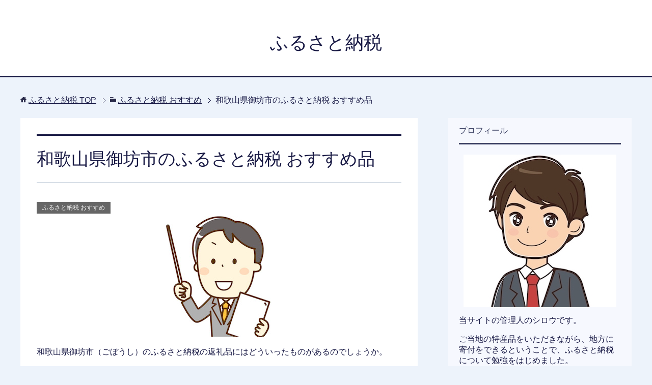

--- FILE ---
content_type: text/html; charset=UTF-8
request_url: https://furusatoplan.com/gobou/
body_size: 10437
content:
<!DOCTYPE html>
<html lang="ja"
class="col2">
<head prefix="og: http://ogp.me/ns# fb: http://ogp.me/ns/fb#">
<title>和歌山県御坊市のふるさと納税 おすすめ品 | ふるさと納税</title>
<meta charset="UTF-8">
<meta http-equiv="X-UA-Compatible" content="IE=edge">
<meta name="viewport" content="width=device-width, initial-scale=1.0">
<meta name="keywords" content="ふるさと納税,寄付,ふるさと納税 おすすめ,ふるさと納税 和歌山県,和歌山県御坊市のふるさと納税 おすすめ品">
<meta name="description" content="和歌山県御坊市（ごぼうし）のふるさと納税の返礼品にはどういったものがあるのでしょうか。 こちらの記事では、御坊市とはどういったところなのか、どういった観光スポットがあるのか、ふるさと納税の返礼品でおすすめは何なのかといっ …">
<link rel="canonical" href="https://furusatoplan.com/gobou/"/>
<meta name='robots' content='max-image-preview:large'/>
<link rel='dns-prefetch' href='//s.w.org'/>
<link rel='dns-prefetch' href='//v0.wordpress.com'/>
<link rel="alternate" type="application/rss+xml" title="ふるさと納税 &raquo; フィード" href="https://furusatoplan.com/feed/"/>
<link rel="alternate" type="application/rss+xml" title="ふるさと納税 &raquo; コメントフィード" href="https://furusatoplan.com/comments/feed/"/>
<style>img.wp-smiley,
img.emoji{display:inline !important;border:none !important;box-shadow:none !important;height:1em !important;width:1em !important;margin:0 .07em !important;vertical-align:-0.1em !important;background:none !important;padding:0 !important;}</style>
<link rel="stylesheet" type="text/css" href="//furusatoplan.com/wp-content/cache/wpfc-minified/8xxacmkh/a7ue8.css" media="all"/>
<style id='wp-block-library-inline-css'>.has-text-align-justify{text-align:justify;}</style>
<link rel="https://api.w.org/" href="https://furusatoplan.com/wp-json/"/><link rel="alternate" type="application/json" href="https://furusatoplan.com/wp-json/wp/v2/posts/714"/><link rel="EditURI" type="application/rsd+xml" title="RSD" href="https://furusatoplan.com/xmlrpc.php?rsd"/>
<link rel="wlwmanifest" type="application/wlwmanifest+xml" href="https://furusatoplan.com/wp-includes/wlwmanifest.xml"/> 
<meta name="generator" content="WordPress 5.8.12"/>
<link rel='shortlink' href='https://wp.me/s9g0IX-gobou'/>
<link rel="alternate" type="application/json+oembed" href="https://furusatoplan.com/wp-json/oembed/1.0/embed?url=https%3A%2F%2Ffurusatoplan.com%2Fgobou%2F"/>
<link rel="alternate" type="text/xml+oembed" href="https://furusatoplan.com/wp-json/oembed/1.0/embed?url=https%3A%2F%2Ffurusatoplan.com%2Fgobou%2F&#038;format=xml"/>
<link rel="stylesheet" type="text/css" href="//furusatoplan.com/wp-content/cache/wpfc-minified/dqk73wvf/88625.css" media="all"/>
<style>img#wpstats{display:none}</style>
<style>.broken_link, a.broken_link{text-decoration:line-through;}</style><link rel="icon" href="https://furusatoplan.com/wp-content/uploads/2018/06/cropped-b79d3c1e52a00a7e43d04a2993163eb2-32x32.png" sizes="32x32"/>
<link rel="icon" href="https://furusatoplan.com/wp-content/uploads/2018/06/cropped-b79d3c1e52a00a7e43d04a2993163eb2-192x192.png" sizes="192x192"/>
<link rel="apple-touch-icon" href="https://furusatoplan.com/wp-content/uploads/2018/06/cropped-b79d3c1e52a00a7e43d04a2993163eb2-180x180.png"/>
<meta name="msapplication-TileImage" content="https://furusatoplan.com/wp-content/uploads/2018/06/cropped-b79d3c1e52a00a7e43d04a2993163eb2-270x270.png"/>
</head>
<body class="post-template-default single single-post postid-714 single-format-standard no-gn">
<div class="container"> <header id="top" class="site-header"> <div class="site-header-in"> <div class="site-header-conts"> <p class="site-title"><a href="https://furusatoplan.com">ふるさと納税</a> </p></div></div></header>
<div class="main-body"> <div class="main-body-in"> <nav class="breadcrumbs"> <ol class="breadcrumbs-in" itemscope itemtype="http://schema.org/BreadcrumbList"> <li class="bcl-first" itemprop="itemListElement" itemscope itemtype="http://schema.org/ListItem"> <a itemprop="item" href="https://furusatoplan.com"><span itemprop="name">ふるさと納税</span> TOP</a> <meta itemprop="position" content="1"/> </li> <li itemprop="itemListElement" itemscope itemtype="http://schema.org/ListItem"> <a itemprop="item" href="https://furusatoplan.com/category/furusatonozei-osusume/"><span itemprop="name">ふるさと納税 おすすめ</span></a> <meta itemprop="position" content="2"/> </li> <li class="bcl-last">和歌山県御坊市のふるさと納税 おすすめ品</li> </ol> </nav>  <main> <div class="main-conts">  <article id="post-714" class="section-wrap post-714 post type-post status-publish format-standard has-post-thumbnail category-furusatonozei-osusume tag-94 tag-95"> <div class="section-in"> <header class="article-header"> <h1 class="section-title" itemprop="headline">和歌山県御坊市のふるさと納税 おすすめ品</h1> <div class="post-cat"> <span class="cat cat010" style="background-color: #666;"><a href="https://furusatoplan.com/category/furusatonozei-osusume/" style="color: #FFF;">ふるさと納税 おすすめ</a></span></div></header>
<div class="article-body"> <p><img loading="lazy" class="aligncenter size-full wp-image-325" src="https://furusatoplan.com/wp-content/uploads/2018/07/1063161.jpg" alt="サラリーマン" width="230" height="237"/></p> <p>和歌山県御坊市（ごぼうし）のふるさと納税の返礼品にはどういったものがあるのでしょうか。</p> <p>こちらの記事では、御坊市とはどういったところなのか、どういった観光スポットがあるのか、ふるさと納税の返礼品でおすすめは何なのかといったことをご紹介をしていきます。<br /> <span id="more-714"></span></p> <div id="keni_toc"></div><h2>ご紹介</h2>
<p>和歌山県御坊市は、和歌山県の中心に位置し、和歌山県の海岸線のほぼ中央で、<strong><span style="color: #ff0000;">黒潮の影響で温暖な地域</span></strong>です。浄土真宗本願寺の日高御坊が建立し、御坊様と呼ばれ親しまれていたことから御坊市と呼ばれたと言われています。</p>
<p>温暖な気候を利用して、1月～5月頃まではミニトマトやいちご、夏はスイカ、メロン、秋は梨、冬はみかんなどが栽培されています。海の幸・山の幸も豊富で、潮の香りただよう「釜揚げしらす」・絶妙な塩梅の「干物」「蒲鉾」、歴史のある「醤油」「金山寺味噌」「鯖のなれ寿司」、スイーツとして「つりがね饅頭」があります。</p>
<p>その他にも麻雀牌の生産や、和歌山県郷土伝統工芸品に指定されて子どもの初節句のお祝いに贈られたとされる『御坊人形』なども有名です。<br />
<iframe loading="lazy" style="border: 0;" src="https://www.google.com/maps/embed?pb=!1m18!1m12!1m3!1d105992.46887961378!2d135.1083945200653!3d33.882837286762324!2m3!1f0!2f0!3f0!3m2!1i1024!2i768!4f13.1!3m3!1m2!1s0x600768e57465cf4b%3A0x19b0ca173c3d27b4!2z5ZKM5q2M5bGx55yM5b6h5Z2K5biC!5e0!3m2!1sja!2sjp!4v1554854463149!5m2!1sja!2sjp" width="600" height="450" frameborder="0" allowfullscreen="allowfullscreen"></iframe></p>
<h2>観光スポット</h2>
<h3>日高港新エネルギーパーク</h3>
<p>日高港新エネルギーパークは<strong><span style="color: #ff0000;">全国初の新エネルギー複合施設</span></strong>で、“見て、学んで、体感できる”をテーマにしています。太陽光や風力発電・バイオマスを身近に学習することができ、全長120メートルのサーキットでは、太陽光パネルを装備したソーラーカーを体感することができます。</p>
<p>館内には、新エネルギーを未来の街にイメージしたジオラマにして展示しています。活躍する発電方式と、将来期待されている新エネルギーの紹介や暮らしを支えるエネルギーの役割等を紹介しています。</p>
<h3>本願寺日高別院</h3>
<p>本願寺日高別院は、浄土真宗本願寺派の寺院で、京都市にある西本願寺の別院です。坊舎のほか、書院、鐘楼堂、四脚門、薬医門、太鼓楼があり、日高別院（本堂・表門・裏門・鼓樓・鐘樓）は平成10年に<strong><span style="color: #ff0000;">市指定有形文化財</span></strong>に指定されています。また境内にある推定樹齢400年の大イチョウ（公孫樹）は1958年に県指定天然記念物に指定されており、文禄年間に坊舎移転の折に植えられたものと伝えられています。</p>
<p>また、当時は門徒を中心都市人々の往来によって町場が形成されていたため、商業の中心になりました。日高別院を中心に西町・中町・東町に分かれ、現在でも土蔵屋敷が多く残っているので近世の町並みを色濃く残しています。</p>
<h3>宮子姫(かみなが姫)の像</h3>
<p>この像は、宮子姫（かみなが姫）伝説からきています。今から約1300年前、九海士の浦の漁村で誕生した宮子という女の子は大人になっても毛髪が生えませんでした。母親が海底に沈む小さな黄金色の観音さまに「娘の髪が生えてくるように…」と願いをかけたところ、日に日に髪が伸びていきました。その髪を燕が当時絶大な勢力を誇っていた藤原不比等(ふひと)の屋敷の巣へ運び、その後養子に迎え入れ、いつしか人がうらやむほどの髪の長さになりました。のちに「かみなが姫」と呼ばれるようになり、観音様を祀るために道成寺(どうじょうじ)が建てられました。</p>
<h2>ふるさと納税のおすすめ返礼品</h2>
<p>和歌山県御坊市のふるさと納税の返礼品でおすすめのものをご紹介いたします。</p>
<table style="width: 95%; margin-left: auto; margin-right: auto;">
<tbody>
<tr>
<td width="30%"><a href="https://h.accesstrade.net/sp/cc?rk=0100kid000hiry&amp;url=https%3A%2F%2Fwww.satofull.jp%2Fproducts%2Fdetail.php%3Fproduct_id%3D1050767" target="_blank" rel="nofollow noopener noreferrer"><img src="https://www.satofull.jp/upload/save_image/10250914_5bd10af139004.jpg" alt="はちみつ梅干し(紀州南高梅)1kg 特選A級 大粒 3L 和歌山県産" border="0"/><img loading="lazy" src="https://h.accesstrade.net/sp/rr?rk=0100kid000hiry" alt="" width="1" height="1" border="0"/></a></td>
<td width="70%"><a href="https://h.accesstrade.net/sp/cc?rk=0100kid000hiry&amp;url=https%3A%2F%2Fwww.satofull.jp%2Fproducts%2Fdetail.php%3Fproduct_id%3D1050767" target="_blank" rel="nofollow noopener noreferrer">はちみつ梅干し(紀州南高梅)1kg 特選A級 大粒 3L 和歌山県産<img loading="lazy" src="https://h.accesstrade.net/sp/rr?rk=0100kid000hiry" alt="" width="1" height="1" border="0"/></a></p>
<p>寄付金額10,000円</p>
<p>大粒の特選A級梅とフランス産蜂蜜を使ったはちみつ梅干です。</td>
</tr>
<tr>
<td width="30%"><a href="https://h.accesstrade.net/sp/cc?rk=0100kid000hiry&amp;url=https%3A%2F%2Fwww.satofull.jp%2Fproducts%2Fdetail.php%3Fproduct_id%3D1050768" target="_blank" rel="nofollow noopener noreferrer"><img src="https://www.satofull.jp/upload/save_image/09121750_5b98d341c0a77.jpg" alt="しそ漬け梅干し(紀州南高梅)1kg 特選A級 大粒 3L 和歌山県産" border="0"/><img loading="lazy" src="https://h.accesstrade.net/sp/rr?rk=0100kid000hiry" alt="" width="1" height="1" border="0"/></a></td>
<td width="70%"><a href="https://h.accesstrade.net/sp/cc?rk=0100kid000hiry&amp;url=https%3A%2F%2Fwww.satofull.jp%2Fproducts%2Fdetail.php%3Fproduct_id%3D1050768" target="_blank" rel="nofollow noopener noreferrer">しそ漬け梅干し(紀州南高梅)1kg 特選A級 大粒 3L 和歌山県産<img loading="lazy" src="https://h.accesstrade.net/sp/rr?rk=0100kid000hiry" alt="" width="1" height="1" border="0"/></a></p>
<p>寄付金額10,000円</p>
<p>天然国産の紅しそと大粒の特選A級梅を使ったしそ漬け梅干です。</td>
</tr>
<tr>
<td width="30%"><a href="https://h.accesstrade.net/sp/cc?rk=0100kid000hiry&amp;url=https%3A%2F%2Fwww.satofull.jp%2Fproducts%2Fdetail.php%3Fproduct_id%3D1052292" target="_blank" rel="nofollow noopener noreferrer"><img src="https://www.satofull.jp/upload/save_image/10010921_5bb16894a8609.jpg" alt="紀州南高梅(白干し)たっぷり2kg【無添加】 昔ながらのしょっぱい梅干し" border="0"/><img loading="lazy" src="https://h.accesstrade.net/sp/rr?rk=0100kid000hiry" alt="" width="1" height="1" border="0"/></a></td>
<td width="70%"><a href="https://h.accesstrade.net/sp/cc?rk=0100kid000hiry&amp;url=https%3A%2F%2Fwww.satofull.jp%2Fproducts%2Fdetail.php%3Fproduct_id%3D1052292" target="_blank" rel="nofollow noopener noreferrer">紀州南高梅(白干し)たっぷり2kg【無添加】 昔ながらのしょっぱい梅干し<img loading="lazy" src="https://h.accesstrade.net/sp/rr?rk=0100kid000hiry" alt="" width="1" height="1" border="0"/></a></p>
<p>寄付金額10,000円</p>
<p>南高梅と塩だけで作った無添加の昔懐かしい梅干しです。</td>
</tr>
<tr>
<td width="30%"><a href="https://h.accesstrade.net/sp/cc?rk=0100kid000hiry&amp;url=https%3A%2F%2Fwww.satofull.jp%2Fproducts%2Fdetail.php%3Fproduct_id%3D1054872" target="_blank" rel="nofollow noopener noreferrer"><img src="https://www.satofull.jp/upload/save_image/10231546_5bcec3c732043.jpg" alt="白干梅(梅干し)2kg 紀州南高梅[無添加] 昔ながらのしょっぱい梅干 和歌山県産" border="0"/><img loading="lazy" src="https://h.accesstrade.net/sp/rr?rk=0100kid000hiry" alt="" width="1" height="1" border="0"/></a></td>
<td width="70%"><a href="https://h.accesstrade.net/sp/cc?rk=0100kid000hiry&amp;url=https%3A%2F%2Fwww.satofull.jp%2Fproducts%2Fdetail.php%3Fproduct_id%3D1054872" target="_blank" rel="nofollow noopener noreferrer">白干梅(梅干し)2kg 紀州南高梅[無添加] 昔ながらのしょっぱい梅干 和歌山県産<img loading="lazy" src="https://h.accesstrade.net/sp/rr?rk=0100kid000hiry" alt="" width="1" height="1" border="0"/></a></p>
<p>寄付金額10,000円</p>
<p>昔ながらの塩のみで漬けた無添加のしょっぱい梅干です。</td>
</tr>
<tr>
<td width="30%"><a href="https://h.accesstrade.net/sp/cc?rk=0100kid000hiry&amp;url=https%3A%2F%2Fwww.satofull.jp%2Fproducts%2Fdetail.php%3Fproduct_id%3D1037767" target="_blank" rel="nofollow noopener noreferrer" class="broken_link"><img src="https://www.satofull.jp/upload/save_image/04111721_5acdc58a2e484.jpg" alt="フルーツ王国和歌山のフルーツセット" border="0"/><img loading="lazy" src="https://h.accesstrade.net/sp/rr?rk=0100kid000hiry" alt="" width="1" height="1" border="0"/></a></td>
<td width="70%"><a href="https://h.accesstrade.net/sp/cc?rk=0100kid000hiry&amp;url=https%3A%2F%2Fwww.satofull.jp%2Fproducts%2Fdetail.php%3Fproduct_id%3D1037767" target="_blank" rel="nofollow noopener noreferrer" class="broken_link">フルーツ王国和歌山のフルーツセット<img loading="lazy" src="https://h.accesstrade.net/sp/rr?rk=0100kid000hiry" alt="" width="1" height="1" border="0"/></a></p>
<p>寄付金額10,000円</p>
<p>和歌山のフルーツを数種類詰め合わせてお届けします。</td>
</tr>
</tbody>
</table>
<div style="background: #ffffcc; border: 2px dotted #dfdfdf; width: 85%; height: 100％; margin-left: auto; margin-right: auto; padding: 10px;"><strong>【まとめ】</strong></p> <hr /> <p>和歌山県御坊市のふるさと納税では、梅干しがおすすめです。<br /> <a href="https://h.accesstrade.net/sp/cc?rk=0100kid000hiry&amp;url=https%3A%2F%2Fwww.satofull.jp%2Fproducts%2Flist.php%3Fs4%3D%25E5%2592%258C%25E6%25AD%258C%25E5%25B1%25B1%25E7%259C%258C%26s3%3D%25E5%25BE%25A1%25E5%259D%258A%25E5%25B8%2582%26sort%3Drev_cnt%26cnt%3D60%26p%3D1" target="_blank" rel="nofollow noopener noreferrer"><span style="color: #0000ff; font-weight: bold;">＞＞和歌山県御坊市のふるさと納税の一覧</span><img loading="lazy" src="https://h.accesstrade.net/sp/rr?rk=0100kid000hiry" alt="" width="1" height="1" border="0"/></a></p> <p>その他和歌山県のふるさと納税を確認するにはこちらから。<br /> <a href="https://h.accesstrade.net/sp/cc?rk=0100kid000hiry&amp;url=https%3A%2F%2Fwww.satofull.jp%2Fproducts%2Flist.php%3Fs4%3D30%26sort%3Drev_cnt%26cnt%3D60%26p%3D1" target="_blank" rel="nofollow noopener noreferrer"><span style="color: #0000ff; font-weight: bold;">＞＞和歌山県のふるさと納税ランキングを見る</span><img loading="lazy" src="https://h.accesstrade.net/sp/rr?rk=0100kid000hiry" alt="" width="1" height="1" border="0"/></a></p></div></div><h2>おすすめのふるさと納税サイト</h2>
<div style="background: #ffffff; border: 2px dotted #dfdfdf; width:85%;height:100％; padding-left:10px; padding-right:10px; padding-top:10px; padding-bottom:10px;margin-left: auto;margin-right: auto;"> <div align="center"><a href="https://h.accesstrade.net/sp/cc?rk=0100kkrq00hiry" rel="nofollow" target="_blank"><img src="https://h.accesstrade.net/sp/rr?rk=0100kkrq00hiry" alt="ふるさと納税　さとふる" border="0"/></a></div>さとふるでは、人気の返礼品を<span style="color:#ff6600;font-weight:bold">ランキング形式</span>で探せたり、お肉・魚介・フルーツなどのジャンルで探すこともできます。口コミを見ることもできるので、ハズレを引く心配もありません。<br /><br />
また、発送は<span style="color:#ff6600;font-weight:bold">最短で1週間ほどでお届け</span>され、送料は0円です。お届け先も選択できるので、ご家族の方へのプレゼントとしても使うことができます。<br /><br />
無料会員登録後は、<span style="color:#ff6600;font-weight:bold">電話(サポートセンター)問い合わせもできる</span>ので、どなたでも簡単にふるさと納税をすることができます。ふるさと納税を探している方には、<span style="background-color:#FFFF00;font-weight:bold">さとふるが一番おすすめ</span>です。<br /><br />
<div align="right"><a href="https://h.accesstrade.net/sp/cc?rk=0100k6bs00hiry" rel="nofollow" target="_blank"><span style="font-size: 18px;color:#0000ff;font-weight:bold;text-decoration:underline">＞＞さとふるで返礼品を探す</span><img src="https://h.accesstrade.net/sp/rr?rk=0100k6bs00hiry" width="1" height="1" border="0" alt=""/></a></div></div><h2>こちらの記事もおすすめです</h2>
<div class="wp_rp_wrap wp_rp_modern" id="wp_rp_first"><div class="wp_rp_content"><ul class="related_post wp_rp"><li data-position="0" data-poid="in-720" data-post-type="none"><a href="https://furusatoplan.com/yuasa/" class="wp_rp_thumbnail"><img src="https://furusatoplan.com/wp-content/uploads/2018/08/1135256-150x150.jpg" alt="和歌山県湯浅町のふるさと納税 おすすめ品" width="150" height="150"/></a><a href="https://furusatoplan.com/yuasa/" class="wp_rp_title">和歌山県湯浅町のふるさと納税 おすすめ品</a></li><li data-position="1" data-poid="in-717" data-post-type="none"><a href="https://furusatoplan.com/kudoyama/" class="wp_rp_thumbnail"><img src="https://furusatoplan.com/wp-content/uploads/2018/08/1135256-150x150.jpg" alt="和歌山県九度山町のふるさと納税 おすすめ品" width="150" height="150"/></a><a href="https://furusatoplan.com/kudoyama/" class="wp_rp_title">和歌山県九度山町のふるさと納税 おすすめ品</a></li><li data-position="2" data-poid="in-711" data-post-type="none"><a href="https://furusatoplan.com/arida/" class="wp_rp_thumbnail"><img src="https://furusatoplan.com/wp-content/uploads/2018/08/1135256-150x150.jpg" alt="和歌山県有田市のふるさと納税 おすすめ品" width="150" height="150"/></a><a href="https://furusatoplan.com/arida/" class="wp_rp_title">和歌山県有田市のふるさと納税 おすすめ品</a></li><li data-position="3" data-poid="in-705" data-post-type="none"><a href="https://furusatoplan.com/hashimoto/" class="wp_rp_thumbnail"><img src="https://furusatoplan.com/wp-content/uploads/2018/08/1135256-150x150.jpg" alt="和歌山県橋本市のふるさと納税 おすすめ品" width="150" height="150"/></a><a href="https://furusatoplan.com/hashimoto/" class="wp_rp_title">和歌山県橋本市のふるさと納税 おすすめ品</a></li><li data-position="4" data-poid="in-701" data-post-type="none"><a href="https://furusatoplan.com/kainan/" class="wp_rp_thumbnail"><img src="https://furusatoplan.com/wp-content/uploads/2018/08/1135256-150x150.jpg" alt="和歌山県海南市のふるさと納税 おすすめ品" width="150" height="150"/></a><a href="https://furusatoplan.com/kainan/" class="wp_rp_title">和歌山県海南市のふるさと納税 おすすめ品</a></li></ul></div></div><div class="post-tag"> <p>タグ : <a href="https://furusatoplan.com/tag/%e3%81%b5%e3%82%8b%e3%81%95%e3%81%a8%e7%b4%8d%e7%a8%8e-%e5%92%8c%e6%ad%8c%e5%b1%b1%e7%9c%8c/" rel="tag">ふるさと納税 和歌山県</a>, <a href="https://furusatoplan.com/tag/%e5%92%8c%e6%ad%8c%e5%b1%b1%e7%9c%8c%e5%be%a1%e5%9d%8a%e5%b8%82%e3%81%ae%e3%81%b5%e3%82%8b%e3%81%95%e3%81%a8%e7%b4%8d%e7%a8%8e-%e3%81%8a%e3%81%99%e3%81%99%e3%82%81%e5%93%81/" rel="tag">和歌山県御坊市のふるさと納税 おすすめ品</a></p></div><div class="page-nav-bf cont-nav"> <p class="page-nav-next">「<a href="https://furusatoplan.com/kudoyama/" rel="next">和歌山県九度山町のふるさと納税 おすすめ品</a>」</p> <p class="page-nav-prev">「<a href="https://furusatoplan.com/arida/" rel="prev">和歌山県有田市のふるさと納税 おすすめ品</a>」</p></div><section id="comments" class="comments-area">
</section></div></article></div></main>
<aside class="sub-conts sidebar">
<section id="text-2" class="section-wrap widget-conts widget_text"><div class="section-in"><h3 class="section-title">プロフィール</h3> <div class="textwidget"><div class="al-c"><img loading="lazy" class="size-full wp-image-505 aligncenter" src="https://furusatoplan.com/wp-content/uploads/2018/08/prof.jpg" alt="" width="300" height="300" srcset="https://furusatoplan.com/wp-content/uploads/2018/08/prof.jpg 300w, https://furusatoplan.com/wp-content/uploads/2018/08/prof-150x150.jpg 150w, https://furusatoplan.com/wp-content/uploads/2018/08/prof-200x200.jpg 200w, https://furusatoplan.com/wp-content/uploads/2018/08/prof-100x100.jpg 100w" sizes="(max-width: 300px) 100vw, 300px"/></div><p>当サイトの管理人のシロウです。</p>
<p>ご当地の特産品をいただきながら、地方に寄付をできるということで、ふるさと納税について勉強をはじめました。</p>
<p>当サイトでは、勉強した内容を自分への備忘録としてまとめています。</p>
<p>出身地：岡山県<br />
年齢：30代<br />
お仕事：ITコンサルタント<br />
趣味：登山</p></div></div></section><section id="categories-3" class="section-wrap widget-conts widget_categories"><div class="section-in"><h3 class="section-title">カテゴリー</h3> <ul> <li class="cat-item cat-item-1"><a href="https://furusatoplan.com/category/furusatonozei/">ふるさと納税</a> </li> <li class="cat-item cat-item-10"><a href="https://furusatoplan.com/category/furusatonozei-osusume/">ふるさと納税 おすすめ</a> </li> <li class="cat-item cat-item-15"><a href="https://furusatoplan.com/category/furusatonozei-simulation/">ふるさと納税 シミュレーション</a> </li> <li class="cat-item cat-item-12"><a href="https://furusatoplan.com/category/furusatonozei-shikumi/">ふるさと納税 仕組み</a> </li> <li class="cat-item cat-item-19"><a href="https://furusatoplan.com/category/furusatonozei-gendo/">ふるさと納税 限度額</a> </li> <li class="cat-item cat-item-20"><a href="https://furusatoplan.com/category/furusatonozei-kangen/">ふるさと納税 還元率</a> </li> <li class="cat-item cat-item-21"><a href="https://furusatoplan.com/category/furusatonozei-kakutei/">ふるさと納税 確定申告</a> </li> <li class="cat-item cat-item-6"><a href="https://furusatoplan.com/category/furusatonozei-rakuten/">ふるさと納税 楽天</a> </li> <li class="cat-item cat-item-8"><a href="https://furusatoplan.com/category/furusatonozei-kaden/">ふるさと納税 家電</a> </li> </ul></div></section>
<section id="recent-posts-2" class="section-wrap widget-conts widget_recent_entries"><div class="section-in"> <h3 class="section-title">最近の投稿</h3> <ul> <li> <a href="https://furusatoplan.com/yuasa/">和歌山県湯浅町のふるさと納税 おすすめ品</a> </li> <li> <a href="https://furusatoplan.com/kudoyama/">和歌山県九度山町のふるさと納税 おすすめ品</a> </li> <li> <a href="https://furusatoplan.com/gobou/" aria-current="page">和歌山県御坊市のふるさと納税 おすすめ品</a> </li> <li> <a href="https://furusatoplan.com/arida/">和歌山県有田市のふるさと納税 おすすめ品</a> </li> <li> <a href="https://furusatoplan.com/hashimoto/">和歌山県橋本市のふるさと納税 おすすめ品</a> </li> </ul></div></section><section id="text-3" class="section-wrap widget-conts widget_text"><div class="section-in"> <div class="textwidget"><div class="al-c"><a style="word-wrap: break-word;" href="https://hb.afl.rakuten.co.jp/hsc/4c8848a4.95628210.17cf15fd.baec97b5/?link_type=pict&amp;ut=eyJwYWdlIjoic2hvcCIsInR5cGUiOiJwaWN0IiwiY29sIjoxLCJjYXQiOiI1OCIsImJhbiI6MzIzMDk1NywiYW1wIjpmYWxzZX0%3D" target="_blank" rel="nofollow sponsored noopener"><img class="aligncenter" style="margin: 2px;" title="" src="https://hbb.afl.rakuten.co.jp/hsb/4c8848a4.95628210.17cf15fd.baec97b5/?me_id=1&amp;me_adv_id=3230957&amp;t=pict" alt="" border="0"/></a></div></div></div></section><section id="search-2" class="section-wrap widget-conts widget_search"><div class="section-in"><form method="get" id="searchform" action="https://furusatoplan.com/"> <div class="search-box"> <input class="search" type="text" value="" name="s" id="s"><button id="searchsubmit" class="btn-search"><img alt="検索" width="32" height="20" src="https://furusatoplan.com/wp-content/themes/keni71_wp_cool_navy_201806101411/images/icon/icon-btn-search.png"></button></div></form></div></section>    </aside></div></div><footer class="site-footer">
<div class="site-footer-in"> <div class="site-footer-conts"> <ul class="site-footer-nav"><li id="menu-item-607" class="menu-item menu-item-type-post_type menu-item-object-page menu-item-607"><a href="https://furusatoplan.com/about/">運営者情報</a></li> <li id="menu-item-606" class="menu-item menu-item-type-post_type menu-item-object-page menu-item-privacy-policy menu-item-606"><a href="https://furusatoplan.com/pp/">プライバシーポリシー</a></li> <li id="menu-item-608" class="menu-item menu-item-type-post_type menu-item-object-page menu-item-608"><a href="https://furusatoplan.com/map/">サイトマップ</a></li> </ul></div></div><div class="copyright"> <p><small>(C) 2017ふるさと納税</small></p></div></footer>
<p class="page-top"><a href="#top"><img class="over" src="https://furusatoplan.com/wp-content/themes/keni71_wp_cool_navy_201806101411/images/common/page-top_off.png" width="80" height="80" alt="ページの先頭へ"></a></p></div><script id='contact-form-7-js-extra'>var wpcf7={"api":{"root":"https:\/\/furusatoplan.com\/wp-json\/","namespace":"contact-form-7\/v1"}};</script>
<script type='text/javascript' src='//furusatoplan.com/wp-content/cache/wpfc-minified/9277350d986aa3e65202508904b049eb/..' id='jquery-core-js'></script>
<script type='text/javascript' src='//furusatoplan.com/wp-content/cache/wpfc-minified/b5ed59288ebad8cf826181de677f2367/..' id='jquery-migrate-js'></script>
<script>window._wp_rp_static_base_url='https://wprp.zemanta.com/static/';
window._wp_rp_wp_ajax_url="https://furusatoplan.com/wp-admin/admin-ajax.php";
window._wp_rp_plugin_version='3.6.4';
window._wp_rp_post_id='714';
window._wp_rp_num_rel_posts='5';
window._wp_rp_thumbnails=true;
window._wp_rp_post_title='%E5%92%8C%E6%AD%8C%E5%B1%B1%E7%9C%8C%E5%BE%A1%E5%9D%8A%E5%B8%82%E3%81%AE%E3%81%B5%E3%82%8B%E3%81%95%E3%81%A8%E7%B4%8D%E7%A8%8E+%E3%81%8A%E3%81%99%E3%81%99%E3%82%81%E5%93%81';
window._wp_rp_post_tags=[];
window._wp_rp_promoted_content=true;</script>
<!--[if lt IE 9]><script src="//furusatoplan.com/wp-content/cache/wpfc-minified/2ed71d05b59bca023e1c189d697e0425/.."></script><![endif]-->
<script async src="https://www.googletagmanager.com/gtag/js?id=UA-20642108-80"></script>
<script>window.dataLayer=window.dataLayer||[];
function gtag(){dataLayer.push(arguments);}
gtag('js', new Date());
gtag('config', 'UA-20642108-80');</script>
<script type='text/javascript' src='//furusatoplan.com/wp-content/cache/wpfc-minified/516989f25e18b6cd4be695e8c0009703/..' id='regenerator-runtime-js'></script>
<script type='text/javascript' src='//furusatoplan.com/wp-content/cache/wpfc-minified/9acd1ffaf2bbc62c2331983ff57490a9/..' id='wp-polyfill-js'></script>
<script type='text/javascript' src='//furusatoplan.com/wp-content/cache/wpfc-minified/3c2745692957a8fa3b3b5ccccea28c56/..' id='contact-form-7-js'></script>
<script type='text/javascript' src='//furusatoplan.com/wp-content/cache/wpfc-minified/c086be9ff6b2541934eb8cbfef8cf79b/..' id='my-social-js'></script>
<script type='text/javascript' src='//furusatoplan.com/wp-content/cache/wpfc-minified/135ff9a02ef1476c4035db74cc9952ac/..' id='my-toc-js'></script>
<script type='text/javascript' src='//furusatoplan.com/wp-content/cache/wpfc-minified/0dbf8c5320926fcecfc03f897e6a5fd8/..' id='my-utility-js'></script>
<script type='text/javascript' src='//furusatoplan.com/wp-content/cache/wpfc-minified/fa28e22b34a93d5549a8fef393864291/..' id='wp-embed-js'></script>
<script src='https://stats.wp.com/e-202605.js' defer></script>
<script>_stq=window._stq||[];
_stq.push([ 'view', {v:'ext',j:'1:10.2.3',blog:'136803059',post:'714',tz:'9',srv:'furusatoplan.com'} ]);
_stq.push([ 'clickTrackerInit', '136803059', '714' ]);</script>
<script>window._wpemojiSettings={"baseUrl":"https:\/\/s.w.org\/images\/core\/emoji\/13.1.0\/72x72\/","ext":".png","svgUrl":"https:\/\/s.w.org\/images\/core\/emoji\/13.1.0\/svg\/","svgExt":".svg","source":{"concatemoji":"https:\/\/furusatoplan.com\/wp-includes\/js\/wp-emoji-release.min.js?ver=5.8.12"}};
!function(e,a,t){var n,r,o,i=a.createElement("canvas"),p=i.getContext&&i.getContext("2d");function s(e,t){var a=String.fromCharCode;p.clearRect(0,0,i.width,i.height),p.fillText(a.apply(this,e),0,0);e=i.toDataURL();return p.clearRect(0,0,i.width,i.height),p.fillText(a.apply(this,t),0,0),e===i.toDataURL()}function c(e){var t=a.createElement("script");t.src=e,t.defer=t.type="text/javascript",a.getElementsByTagName("head")[0].appendChild(t)}for(o=Array("flag","emoji"),t.supports={everything:!0,everythingExceptFlag:!0},r=0;r<o.length;r++)t.supports[o[r]]=function(e){if(!p||!p.fillText)return!1;switch(p.textBaseline="top",p.font="600 32px Arial",e){case"flag":return s([127987,65039,8205,9895,65039],[127987,65039,8203,9895,65039])?!1:!s([55356,56826,55356,56819],[55356,56826,8203,55356,56819])&&!s([55356,57332,56128,56423,56128,56418,56128,56421,56128,56430,56128,56423,56128,56447],[55356,57332,8203,56128,56423,8203,56128,56418,8203,56128,56421,8203,56128,56430,8203,56128,56423,8203,56128,56447]);case"emoji":return!s([10084,65039,8205,55357,56613],[10084,65039,8203,55357,56613])}return!1}(o[r]),t.supports.everything=t.supports.everything&&t.supports[o[r]],"flag"!==o[r]&&(t.supports.everythingExceptFlag=t.supports.everythingExceptFlag&&t.supports[o[r]]);t.supports.everythingExceptFlag=t.supports.everythingExceptFlag&&!t.supports.flag,t.DOMReady=!1,t.readyCallback=function(){t.DOMReady=!0},t.supports.everything||(n=function(){t.readyCallback()},a.addEventListener?(a.addEventListener("DOMContentLoaded",n,!1),e.addEventListener("load",n,!1)):(e.attachEvent("onload",n),a.attachEvent("onreadystatechange",function(){"complete"===a.readyState&&t.readyCallback()})),(n=t.source||{}).concatemoji?c(n.concatemoji):n.wpemoji&&n.twemoji&&(c(n.twemoji),c(n.wpemoji)))}(window,document,window._wpemojiSettings);</script>
</body>
</html><!-- WP Fastest Cache file was created in 1.886705160141 seconds, on 27-01-26 19:02:21 --><!-- via php -->

--- FILE ---
content_type: text/css
request_url: https://furusatoplan.com/wp-content/cache/wpfc-minified/dqk73wvf/88625.css
body_size: 34332
content:
@charset "UTF-8";
@charset "UTF-8";
@charset "UTF-8";
@charset "UTF-8";
.mejs-offscreen{border:0;clip:rect(1px,1px,1px,1px);-webkit-clip-path:inset(50%);clip-path:inset(50%);height:1px;margin:-1px;overflow:hidden;padding:0;position:absolute;width:1px;word-wrap:normal}
.mejs-container{background:#000;font-family:Helvetica,Arial,serif;position:relative;text-align:left;text-indent:0;vertical-align:top}
.mejs-container,.mejs-container *{box-sizing:border-box}
.mejs-container video::-webkit-media-controls,.mejs-container video::-webkit-media-controls-panel,.mejs-container video::-webkit-media-controls-panel-container,.mejs-container video::-webkit-media-controls-start-playback-button{-webkit-appearance:none;display:none!important}
.mejs-fill-container,.mejs-fill-container .mejs-container{height:100%;width:100%}
.mejs-fill-container{background:transparent;margin:0 auto;overflow:hidden;position:relative}
.mejs-container:focus{outline:none}
.mejs-iframe-overlay{height:100%;position:absolute;width:100%}
.mejs-embed,.mejs-embed body{background:#000;height:100%;margin:0;overflow:hidden;padding:0;width:100%}
.mejs-fullscreen{overflow:hidden!important}
.mejs-container-fullscreen{bottom:0;left:0;overflow:hidden;position:fixed;right:0;top:0;z-index:1000}
.mejs-container-fullscreen .mejs-mediaelement,.mejs-container-fullscreen video{height:100%!important;width:100%!important}
.mejs-background,.mejs-mediaelement{left:0;position:absolute;top:0}
.mejs-mediaelement{height:100%;width:100%;z-index:0}
.mejs-poster{background-position:50% 50%;background-repeat:no-repeat;background-size:cover;left:0;position:absolute;top:0;z-index:1}:root .mejs-poster-img{display:none}
.mejs-poster-img{border:0;padding:0}
.mejs-overlay{-webkit-box-align:center;-webkit-align-items:center;-ms-flex-align:center;align-items:center;display:-webkit-box;display:-webkit-flex;display:-ms-flexbox;display:flex;-webkit-box-pack:center;-webkit-justify-content:center;-ms-flex-pack:center;justify-content:center;left:0;position:absolute;top:0}
.mejs-layer{z-index:1}
.mejs-overlay-play{cursor:pointer}
.mejs-overlay-button{background:url(//furusatoplan.com/wp-includes/js/mediaelement/mejs-controls.svg) no-repeat;background-position:0 -39px;height:80px;width:80px}
.mejs-overlay:hover>.mejs-overlay-button{background-position:-80px -39px}
.mejs-overlay-loading{height:80px;width:80px}
.mejs-overlay-loading-bg-img{-webkit-animation:a 1s linear infinite;animation:a 1s linear infinite;background:transparent url(//furusatoplan.com/wp-includes/js/mediaelement/mejs-controls.svg) -160px -40px no-repeat;display:block;height:80px;width:80px;z-index:1}
@-webkit-keyframes a{to{-webkit-transform:rotate(1turn);transform:rotate(1turn)}}@keyframes a{to{-webkit-transform:rotate(1turn);transform:rotate(1turn)}}.mejs-controls{bottom:0;display:-webkit-box;display:-webkit-flex;display:-ms-flexbox;display:flex;height:40px;left:0;list-style-type:none;margin:0;padding:0 10px;position:absolute;width:100%;z-index:3}
.mejs-controls:not([style*="display: none"]){background:rgba(255,0,0,.7);background:-webkit-linear-gradient(transparent,rgba(0,0,0,.35));background:linear-gradient(transparent,rgba(0,0,0,.35))}
.mejs-button,.mejs-time,.mejs-time-rail{font-size:10px;height:40px;line-height:10px;margin:0;width:32px}
.mejs-button>button{background:transparent url(//furusatoplan.com/wp-includes/js/mediaelement/mejs-controls.svg);border:0;cursor:pointer;display:block;font-size:0;height:20px;line-height:0;margin:10px 6px;overflow:hidden;padding:0;position:absolute;text-decoration:none;width:20px}
.mejs-button>button:focus{outline:1px dotted #999}
.mejs-container-keyboard-inactive [role=slider],.mejs-container-keyboard-inactive [role=slider]:focus,.mejs-container-keyboard-inactive a,.mejs-container-keyboard-inactive a:focus,.mejs-container-keyboard-inactive button,.mejs-container-keyboard-inactive button:focus{outline:0}
.mejs-time{box-sizing:content-box;color:#fff;font-size:11px;font-weight:700;height:24px;overflow:hidden;padding:16px 6px 0;text-align:center;width:auto}
.mejs-play>button{background-position:0 0}
.mejs-pause>button{background-position:-20px 0}
.mejs-replay>button{background-position:-160px 0}
.mejs-time-rail{direction:ltr;-webkit-box-flex:1;-webkit-flex-grow:1;-ms-flex-positive:1;flex-grow:1;height:40px;margin:0 10px;padding-top:10px;position:relative}
.mejs-time-buffering,.mejs-time-current,.mejs-time-float,.mejs-time-float-corner,.mejs-time-float-current,.mejs-time-hovered,.mejs-time-loaded,.mejs-time-marker,.mejs-time-total{border-radius:2px;cursor:pointer;display:block;height:10px;position:absolute}
.mejs-time-total{background:hsla(0,0%,100%,.3);margin:5px 0 0;width:100%}
.mejs-time-buffering{-webkit-animation:b 2s linear infinite;animation:b 2s linear infinite;background:-webkit-linear-gradient(135deg,hsla(0,0%,100%,.4) 25%,transparent 0,transparent 50%,hsla(0,0%,100%,.4) 0,hsla(0,0%,100%,.4) 75%,transparent 0,transparent);background:linear-gradient(-45deg,hsla(0,0%,100%,.4) 25%,transparent 0,transparent 50%,hsla(0,0%,100%,.4) 0,hsla(0,0%,100%,.4) 75%,transparent 0,transparent);background-size:15px 15px;width:100%}
@-webkit-keyframes b{0%{background-position:0 0}to{background-position:30px 0}
}@keyframes b{0%{background-position:0 0}to{background-position:30px 0}
}.mejs-time-loaded{background:hsla(0,0%,100%,.3)}
.mejs-time-current,.mejs-time-handle-content{background:hsla(0,0%,100%,.9)}
.mejs-time-hovered{background:hsla(0,0%,100%,.5);z-index:10}
.mejs-time-hovered.negative{background:rgba(0,0,0,.2)}
.mejs-time-buffering,.mejs-time-current,.mejs-time-hovered,.mejs-time-loaded{left:0;-webkit-transform:scaleX(0);-ms-transform:scaleX(0);transform:scaleX(0);-webkit-transform-origin:0 0;-ms-transform-origin:0 0;transform-origin:0 0;-webkit-transition:all .15s ease-in;transition:all .15s ease-in;width:100%}
.mejs-time-buffering{-webkit-transform:scaleX(1);-ms-transform:scaleX(1);transform:scaleX(1)}
.mejs-time-hovered{-webkit-transition:height .1s cubic-bezier(.44,0,1,1);transition:height .1s cubic-bezier(.44,0,1,1)}
.mejs-time-hovered.no-hover{-webkit-transform:scaleX(0)!important;-ms-transform:scaleX(0)!important;transform:scaleX(0)!important}
.mejs-time-handle,.mejs-time-handle-content{border:4px solid transparent;cursor:pointer;left:0;position:absolute;-webkit-transform:translateX(0);-ms-transform:translateX(0);transform:translateX(0);z-index:11}
.mejs-time-handle-content{border:4px solid hsla(0,0%,100%,.9);border-radius:50%;height:10px;left:-7px;top:-4px;-webkit-transform:scale(0);-ms-transform:scale(0);transform:scale(0);width:10px}
.mejs-time-rail .mejs-time-handle-content:active,.mejs-time-rail .mejs-time-handle-content:focus,.mejs-time-rail:hover .mejs-time-handle-content{-webkit-transform:scale(1);-ms-transform:scale(1);transform:scale(1)}
.mejs-time-float{background:#eee;border:1px solid #333;bottom:100%;color:#111;display:none;height:17px;margin-bottom:9px;position:absolute;text-align:center;-webkit-transform:translateX(-50%);-ms-transform:translateX(-50%);transform:translateX(-50%);width:36px}
.mejs-time-float-current{display:block;left:0;margin:2px;text-align:center;width:30px}
.mejs-time-float-corner{border:5px solid #eee;border-color:#eee transparent transparent;border-radius:0;display:block;height:0;left:50%;line-height:0;position:absolute;top:100%;-webkit-transform:translateX(-50%);-ms-transform:translateX(-50%);transform:translateX(-50%);width:0}
.mejs-long-video .mejs-time-float{margin-left:-23px;width:64px}
.mejs-long-video .mejs-time-float-current{width:60px}
.mejs-broadcast{color:#fff;height:10px;position:absolute;top:15px;width:100%}
.mejs-fullscreen-button>button{background-position:-80px 0}
.mejs-unfullscreen>button{background-position:-100px 0}
.mejs-mute>button{background-position:-60px 0}
.mejs-unmute>button{background-position:-40px 0}
.mejs-volume-button{position:relative}
.mejs-volume-button>.mejs-volume-slider{-webkit-backface-visibility:hidden;background:rgba(50,50,50,.7);border-radius:0;bottom:100%;display:none;height:115px;left:50%;margin:0;position:absolute;-webkit-transform:translateX(-50%);-ms-transform:translateX(-50%);transform:translateX(-50%);width:25px;z-index:1}
.mejs-volume-button:hover{border-radius:0 0 4px 4px}
.mejs-volume-total{background:hsla(0,0%,100%,.5);height:100px;left:50%;margin:0;position:absolute;top:8px;-webkit-transform:translateX(-50%);-ms-transform:translateX(-50%);transform:translateX(-50%);width:2px}
.mejs-volume-current{left:0;margin:0;width:100%}
.mejs-volume-current,.mejs-volume-handle{background:hsla(0,0%,100%,.9);position:absolute}
.mejs-volume-handle{border-radius:1px;cursor:ns-resize;height:6px;left:50%;-webkit-transform:translateX(-50%);-ms-transform:translateX(-50%);transform:translateX(-50%);width:16px}
.mejs-horizontal-volume-slider{display:block;height:36px;position:relative;vertical-align:middle;width:56px}
.mejs-horizontal-volume-total{background:rgba(50,50,50,.8);height:8px;top:16px;width:50px}
.mejs-horizontal-volume-current,.mejs-horizontal-volume-total{border-radius:2px;font-size:1px;left:0;margin:0;padding:0;position:absolute}
.mejs-horizontal-volume-current{background:hsla(0,0%,100%,.8);height:100%;top:0;width:100%}
.mejs-horizontal-volume-handle{display:none}
.mejs-captions-button,.mejs-chapters-button{position:relative}
.mejs-captions-button>button{background-position:-140px 0}
.mejs-chapters-button>button{background-position:-180px 0}
.mejs-captions-button>.mejs-captions-selector,.mejs-chapters-button>.mejs-chapters-selector{background:rgba(50,50,50,.7);border:1px solid transparent;border-radius:0;bottom:100%;margin-right:-43px;overflow:hidden;padding:0;position:absolute;right:50%;visibility:visible;width:86px}
.mejs-chapters-button>.mejs-chapters-selector{margin-right:-55px;width:110px}
.mejs-captions-selector-list,.mejs-chapters-selector-list{list-style-type:none!important;margin:0;overflow:hidden;padding:0}
.mejs-captions-selector-list-item,.mejs-chapters-selector-list-item{color:#fff;cursor:pointer;display:block;list-style-type:none!important;margin:0 0 6px;overflow:hidden;padding:0}
.mejs-captions-selector-list-item:hover,.mejs-chapters-selector-list-item:hover{background-color:#c8c8c8!important;background-color:hsla(0,0%,100%,.4)!important}
.mejs-captions-selector-input,.mejs-chapters-selector-input{clear:both;float:left;left:-1000px;margin:3px 3px 0 5px;position:absolute}
.mejs-captions-selector-label,.mejs-chapters-selector-label{cursor:pointer;float:left;font-size:10px;line-height:15px;padding:4px 10px 0;width:100%}
.mejs-captions-selected,.mejs-chapters-selected{color:#21f8f8}
.mejs-captions-translations{font-size:10px;margin:0 0 5px}
.mejs-captions-layer{bottom:0;color:#fff;font-size:16px;left:0;line-height:20px;position:absolute;text-align:center}
.mejs-captions-layer a{color:#fff;text-decoration:underline}
.mejs-captions-layer[lang=ar]{font-size:20px;font-weight:400}
.mejs-captions-position{bottom:15px;left:0;position:absolute;width:100%}
.mejs-captions-position-hover{bottom:35px}
.mejs-captions-text,.mejs-captions-text *{background:hsla(0,0%,8%,.5);box-shadow:5px 0 0 hsla(0,0%,8%,.5),-5px 0 0 hsla(0,0%,8%,.5);padding:0;white-space:pre-wrap}
.mejs-container.mejs-hide-cues video::-webkit-media-text-track-container{display:none}
.mejs-overlay-error{position:relative}
.mejs-overlay-error>img{left:0;max-width:100%;position:absolute;top:0;z-index:-1}
.mejs-cannotplay,.mejs-cannotplay a{color:#fff;font-size:.8em}
.mejs-cannotplay{position:relative}
.mejs-cannotplay a,.mejs-cannotplay p{display:inline-block;padding:0 15px;width:100%}.mejs-container{clear:both;max-width:100%}
.mejs-container *{font-family:Helvetica,Arial}
.mejs-container,.mejs-container .mejs-controls,.mejs-embed,.mejs-embed body{background:#222}
.mejs-time{font-weight:400;word-wrap:normal}
.mejs-controls a.mejs-horizontal-volume-slider{display:table}
.mejs-controls .mejs-horizontal-volume-slider .mejs-horizontal-volume-current,.mejs-controls .mejs-time-rail .mejs-time-loaded{background:#fff}
.mejs-controls .mejs-time-rail .mejs-time-current{background:#0073aa}
.mejs-controls .mejs-horizontal-volume-slider .mejs-horizontal-volume-total,.mejs-controls .mejs-time-rail .mejs-time-total{background:rgba(255,255,255,.33)}
.mejs-controls .mejs-horizontal-volume-slider .mejs-horizontal-volume-current,.mejs-controls .mejs-horizontal-volume-slider .mejs-horizontal-volume-total,.mejs-controls .mejs-time-rail span{border-radius:0}
.mejs-overlay-loading{background:0 0}
.mejs-controls button:hover{border:none;-webkit-box-shadow:none;box-shadow:none}
.me-cannotplay{width:auto!important}
.media-embed-details .wp-audio-shortcode{display:inline-block;max-width:400px}
.audio-details .embed-media-settings{overflow:visible}
.media-embed-details .embed-media-settings .setting span:not(.button-group){max-width:400px;width:auto}
.media-embed-details .embed-media-settings .checkbox-setting span{display:inline-block}
.media-embed-details .embed-media-settings{padding-top:0;top:28px}
.media-embed-details .instructions{padding:16px 0;max-width:600px}
.media-embed-details .setting .remove-setting,.media-embed-details .setting p{color:#a00;font-size:10px;text-transform:uppercase}
.media-embed-details .setting .remove-setting{padding:5px 0}
.media-embed-details .setting a:hover{color:#dc3232}
.media-embed-details .embed-media-settings .checkbox-setting{float:none;margin:0 0 10px}
.wp-video{max-width:100%;height:auto}
.wp_attachment_holder .wp-audio-shortcode,.wp_attachment_holder .wp-video{margin-top:18px}
.wp-video-shortcode video,video.wp-video-shortcode{max-width:100%;display:inline-block}
.video-details .wp-video-holder{width:100%;max-width:640px}
.wp-playlist{border:1px solid #ccc;padding:10px;margin:12px 0 18px;font-size:14px;line-height:1.5}
.wp-admin .wp-playlist{margin:0 0 18px}
.wp-playlist video{display:inline-block;max-width:100%}
.wp-playlist audio{display:none;max-width:100%;width:400px}
.wp-playlist .mejs-container{margin:0;max-width:100%}
.wp-playlist .mejs-controls .mejs-button button{outline:0}
.wp-playlist-light{background:#fff;color:#000}
.wp-playlist-dark{color:#fff;background:#000}
.wp-playlist-caption{display:block;max-width:88%;overflow:hidden;text-overflow:ellipsis;white-space:nowrap;font-size:14px;line-height:1.5}
.wp-playlist-item .wp-playlist-caption{text-decoration:none;color:#000;max-width:-webkit-calc(100% - 40px);max-width:calc(100% - 40px)}
.wp-playlist-item-meta{display:block;font-size:14px;line-height:1.5}
.wp-playlist-item-title{font-size:14px;line-height:1.5}
.wp-playlist-item-album{font-style:italic;overflow:hidden;text-overflow:ellipsis;white-space:nowrap}
.wp-playlist-item-artist{font-size:12px;text-transform:uppercase}
.wp-playlist-item-length{position:absolute;right:3px;top:0;font-size:14px;line-height:1.5}
.rtl .wp-playlist-item-length{left:3px;right:auto}
.wp-playlist-tracks{margin-top:10px}
.wp-playlist-item{position:relative;cursor:pointer;padding:0 3px;border-bottom:1px solid #ccc}
.wp-playlist-item:last-child{border-bottom:0}
.wp-playlist-light .wp-playlist-caption{color:#333}
.wp-playlist-dark .wp-playlist-caption{color:#ddd}
.wp-playlist-playing{font-weight:700;background:#f7f7f7}
.wp-playlist-light .wp-playlist-playing{background:#fff;color:#000}
.wp-playlist-dark .wp-playlist-playing{background:#000;color:#fff}
.wp-playlist-current-item{overflow:hidden;margin-bottom:10px;height:60px}
.wp-playlist .wp-playlist-current-item img{float:left;max-width:60px;height:auto;margin-right:10px;padding:0;border:0}
.rtl .wp-playlist .wp-playlist-current-item img{float:right;margin-left:10px;margin-right:0}
.wp-playlist-current-item .wp-playlist-item-artist,.wp-playlist-current-item .wp-playlist-item-title{overflow:hidden;text-overflow:ellipsis;white-space:nowrap}
.wp-audio-playlist .me-cannotplay span{padding:5px 15px}div.wpcf7{margin:0;padding:0;}
div.wpcf7 .screen-reader-response{position:absolute;overflow:hidden;clip:rect(1px, 1px, 1px, 1px);height:1px;width:1px;margin:0;padding:0;border:0;}
div.wpcf7-response-output{margin:2em 0.5em 1em;padding:0.2em 1em;border:2px solid #ff0000;}
div.wpcf7-mail-sent-ok{border:2px solid #398f14;}
div.wpcf7-mail-sent-ng,
div.wpcf7-aborted{border:2px solid #ff0000;}
div.wpcf7-spam-blocked{border:2px solid #ffa500;}
div.wpcf7-validation-errors,
div.wpcf7-acceptance-missing{border:2px solid #f7e700;}
.wpcf7-form-control-wrap{position:relative;}
span.wpcf7-not-valid-tip{color:#f00;font-size:1em;font-weight:normal;display:block;}
.use-floating-validation-tip span.wpcf7-not-valid-tip{position:absolute;top:20%;left:20%;z-index:100;border:1px solid #ff0000;background:#fff;padding:.2em .8em;}
span.wpcf7-list-item{display:inline-block;margin:0 0 0 1em;}
span.wpcf7-list-item-label::before,
span.wpcf7-list-item-label::after{content:" ";}
.wpcf7-display-none{display:none;}
div.wpcf7 .ajax-loader{visibility:hidden;display:inline-block;background-image:url(//furusatoplan.com/wp-content/plugins/contact-form-7/images/ajax-loader.gif);width:16px;height:16px;border:none;padding:0;margin:0 0 0 4px;vertical-align:middle;}
div.wpcf7 .ajax-loader.is-active{visibility:visible;}
div.wpcf7 div.ajax-error{display:none;}
div.wpcf7 .placeheld{color:#888;}
div.wpcf7 input[type="file"]{cursor:pointer;}
div.wpcf7 input[type="file"]:disabled{cursor:default;}
div.wpcf7 .wpcf7-submit:disabled {
cursor: not-allowed;
}
 html{font-family:sans-serif;-ms-text-size-adjust:100%;-webkit-text-size-adjust:100%;}
body{margin:0;}
article,
aside,
details,
figcaption,
figure,
footer,
header,
hgroup,
main,
menu,
nav,
section,
summary{display:block;}
audio,
canvas,
progress,
video{display:inline-block;vertical-align:baseline;}
audio:not([controls]){display:none;height:0;}
[hidden],
template{
display: none;
}
a{background-color:transparent;}
a:active,
a:hover{outline:0;}
a:active img,
a:hover img{opacity:0.7;}
abbr[title]{border-bottom:1px dotted;}
b,
strong{font-weight:bold;}
dfn{font-style:italic;}
h1{margin:0.67em 0;font-size:2em;}
mark{background:#ff0;color:#000;}
small{font-size:80%;}
sub,
sup{vertical-align:baseline;line-height:0;position:relative;font-size:75%;}
sup{top:-0.5em;}
sub{bottom:-0.25em;}
img{border:0;}
svg:not(:root){overflow:hidden;}
figure{margin:1em 40px;}
hr{height:0;-moz-box-sizing:content-box;box-sizing:content-box;}
pre{overflow:auto;}
code,
kbd,
pre,
samp{font-family:monospace, monospace;font-size:1em;}
button,
input,
optgroup,
select,
textarea{margin:0;color:inherit;font:inherit;}
button{overflow:visible;}
button,
select{text-transform:none;}
button,
html input[type="button"],
input[type="reset"],
input[type="submit"]{cursor:pointer;-webkit-appearance:button;}
button[disabled],
html input[disabled]{cursor:default;}
button::-moz-focus-inner,
input::-moz-focus-inner{padding:0;border:0;}
input{line-height:normal;}
input[type="checkbox"],
input[type="radio"]{padding:0;box-sizing:border-box;}
input[type="number"]::-webkit-inner-spin-button,
input[type="number"]::-webkit-outer-spin-button{height:auto;}
input[type="search"]{-moz-box-sizing:content-box;-webkit-box-sizing:content-box;box-sizing:content-box;-webkit-appearance:textfield;}
input[type="search"]::-webkit-search-cancel-button,
input[type="search"]::-webkit-search-decoration{-webkit-appearance:none;}
fieldset{margin:0 2px;padding:0.35em 0.625em 0.75em;border:1px solid #c0c0c0;}
legend{padding:0;border:0;}
textarea{overflow:auto;}
optgroup{font-weight:bold;}
table{border-collapse:collapse;border-spacing:0;}
td, th{padding:0;}
html{overflow-y:scroll;}
body{
font-family: Verdana, "ヒラギノ角ゴ ProN W3", "Hiragino Kaku Gothic ProN", "メイリオ", Meiryo, sans-serif;
background:#edf3fb;
color:#171844;
}
a{-webkit-transition:0.3s;-o-transition:0.3s;transition:0.3s;color:#171844;}
a:hover,
a:active,
a:focus{color:#5077A2;}
address,
caption,
cite,
code,
dfn,
var,
h1,
h2,
h3,
h4,
h5,
h6{
font-style: normal;
font-weight: normal;
}
q{quotes:none;}
q:before,q:after{content:'';content:none;}
img{vertical-align:bottom;-ms-interpolation-mode:bicubic;}
div{word-wrap:break-word;}
pre{overflow:auto;white-space:pre-wrap;word-wrap:break-word;}
form{margin:0;}
button,
input,
select,
textarea,
optgroup,
option{vertical-align:baseline;}
select{max-width:100%;}
textarea{min-height:100px;vertical-align:top;}
button::-moz-focus-inner,
input::-moz-focus-inner{margin:0;}
table{width:100%;word-break:break-all;word-wrap:break-word;border-spacing:0;}
caption{text-align:left;}
img{height:auto;max-width:100%;}
img{max-width:none\9;}
html:not(:target) img{
max-width: 100%; }
p{margin:0 0 1em;}
ul, ol{margin-left:40px;padding-left:0;}
li{margin-top:0.5em;}
blockquote{position:relative;margin:2em 0;padding:115px 45px 80px;background:#fff;}
blockquote p:last-child{margin-bottom:0;}
blockquote:before{position:absolute;top:40px;left:30px;width:58px;height:45px;content:url(https://furusatoplan.com/wp-content/themes/keni71_wp_cool_navy_201806101411/images/icon/icon-laquo.png);}
blockquote:after{position:absolute;right:30px;bottom:20px;width:58px;height:45px;content:url(https://furusatoplan.com/wp-content/themes/keni71_wp_cool_navy_201806101411/images/icon/icon-raquo.png);}
@media screen and (-webkit-min-device-pixel-ratio:2),
(min-resolution: 2dppx){
blockquote:before{display:inline-block;width:58px;height:45px;vertical-align:middle;background:url(https://furusatoplan.com/wp-content/themes/keni71_wp_cool_navy_201806101411/images/icon/icon-laquo@2x.png);-webkit-background-size:58px 45px;background-size:58px 45px;content:" ";}
blockquote:after{display:inline-block;width:58px;height:45px;vertical-align:middle;background:url(https://furusatoplan.com/wp-content/themes/keni71_wp_cool_navy_201806101411/images/icon/icon-raquo@2x.png);-webkit-background-size:58px 45px;background-size:58px 45px;content:" ";}
}
blockquote a{color:#2258d2;}
blockquote a:hover,
blockquote a:active,
blockquote a:focus{
color: #5077A2;
}
q{background:#c6d0dc;}
table{width:100%;margin:1em 0;padding:0;border-top:1px solid #c1cad8;border-left:1px solid #c1cad8;}
th, td{padding:1.25em 1em;border-right:1px solid #c1cad8;border-bottom:1px solid #c1cad8;}
th{background-color:#dee4ee;font-weight:bold;text-align:left;}
thead th{background:#171844;color:#fff;text-align:center;}
dd{margin-left:0;padding-left:1em;}
figure{margin:1em 0;}
.container{position:relative;}
.site-header,
.global-nav,
.main-body,
.site-footer{min-width:1200px;}
.site-header-in,
.global-nav-in,
.main-image-in,
.main-image-in-text,
.main-image-in-text-cont,
.main-body-in,
.site-footer-in{-webkit-box-sizing:border-box;box-sizing:border-box;width:1200px;margin:auto;}
.main-image-in img{width:100%;}
.main-image-in.wide,
.main-image-in-text.wide{width:100%;}
.col1 .main-body-in{width:100%;}
.col1 .breadcrumbs{width:1200px;margin-right:auto;margin-left:auto;}
.col2 .main-conts{float:left;width:65%;}
.col2 .sub-conts{float:right;width:30%;}
.col2r .main-conts{float:right;width:65%;}
.col2r .sub-conts{float:left;width:30%;}
.site-header{background:#fff;margin-bottom:-3px;}
.site-header:after{content:'';display:block;height:3px;width:100%;background:#181944;}
.site-header-conts{width:100%;padding:60px 0 40px;}
.site-header-in{position:relative;}
.site-title{text-align:center;margin:0 auto;font-size:2.25em;}
.site-title a{color:#181944;text-decoration:none;}
.site-title a:hover,
.site-title a:active,
.site-title a:focus{text-decoration:underline;}
.normal-screen .site-title{font-size:3em;}
.normal-screen .lp-catch{font-size:1.5em;}
.header-box{text-align:right;position:absolute;right:0;top:20px;}
.full-screen{background:url(https://furusatoplan.com/wp-content/themes/keni71_wp_cool_navy_201806101411/images/lp-image.jpg) center center no-repeat;-webkit-background-size:cover;background-size:cover;color:#fff;}
.full-screen .site-header-in{display:table;}
.full-screen .site-header-conts{display:table-cell;-webkit-box-sizing:border-box;box-sizing:border-box;overflow:hidden;width:100%;padding:1em;text-align:center;vertical-align:middle;text-shadow:1px 1px 8px #171844;}
.full-screen .site-title{display:block;text-align:center;}
.contact-btn{margin-bottom:0;}
.full-screen .site-header-conts h1{width:auto;margin:0;}
.full-screen .site-header-conts p{font-size:2em;}
.full-screen .site-header-conts p a{color:#fff;text-decoration:none;}
.global-nav{padding:0;background:#fff;border-bottom:#171844 solid 3px;margin-bottom:-3px;z-index:200;position:relative;}
.global-nav-panel{display:none;font-size:12px;}
.global-nav-panel span{display:block;min-height:20px;line-height:20px;}
.icon-gn-menu{padding-left:32px;background:url(https://furusatoplan.com/wp-content/themes/keni71_wp_cool_navy_201806101411/images/icon/icon-gn-menu.png) left center no-repeat;}
.icon-gn-close{padding-left:32px;background:url(https://furusatoplan.com/wp-content/themes/keni71_wp_cool_navy_201806101411/images/icon/icon-gn-close.png) left center no-repeat;}
@media screen and (-webkit-min-device-pixel-ratio:2),
(min-resolution: 2dppx){
.icon-gn-menu{background:url(https://furusatoplan.com/wp-content/themes/keni71_wp_cool_navy_201806101411/images/icon/icon-gn-menu@2x.png) left center no-repeat;-webkit-background-size:20px 20px;background-size:20px 20px;}
.icon-gn-close{background:url(https://furusatoplan.com/wp-content/themes/keni71_wp_cool_navy_201806101411/images/icon/icon-gn-close@2x.png) left center no-repeat;-webkit-background-size:20px 20px;background-size:20px 20px;}
}
.global-nav .show-menu,
.global-nav .show-menu li ul{display:block!important;}
.global-nav-in ul{display:table;width:100%;margin:0;padding:0;table-layout:fixed;}
.global-nav-in li{display:table-cell;list-style:none;position:relative;vertical-align:middle;margin:0;text-align:center;}
.global-nav-in li a{display:block;min-height:1.5em;padding:1em;color:#181944;text-decoration:none;}
.global-nav-in li a:hover,
.global-nav-in li a:active,
.global-nav-in li a:focus{background-color:#181944;color:#fff;}
.global-nav-in li ul{display:none;position:absolute;top:100%;left:0;z-index:10;width:100%;border-left:0;}
.global-nav li ul li{display:list-item;width:100%;margin:0;padding:0;border-top:0;border-right:0;white-space:normal;}
.global-nav li ul li a{display:block;padding:0.8em 2em;background:rgba(23,24,68,.9);color:#fff;}
.global-nav-in li ul ul{top:0;left:100%;}
.main-image{z-index:100;position:relative;border-bottom:#edf3fb solid 2em;border-top:#181944 solid 3px;margin-bottom:-3px;margin-top:-3px;background:#edf3fb;}
.main-image-in-text{background-repeat:no-repeat;background-size:cover;}
.main-image-in-text-cont{-webkit-box-sizing:border-box;box-sizing:border-box;padding:3em;}
.main-image-in-text.wide .main-image-in-text-cont{width:1200px;}
.main-image-in-text p:last-child{margin-bottom:0;}
.main-copy{margin-bottom:20px;font-size:3em;text-align:center;}
.sub-copy{font-size:1.5em;text-align:center;}
.main-body{padding-bottom:30px;}
.no-gn .main-body{margin-top:0;}
.lp.no-gn .main-body{margin-top:2em;}
.main-body-in{padding-top:30px;}
.lp .main-body{border-top:#181944 solid 3px;}
.lp .site-header{border-bottom:none;}
.breadcrumbs-in{margin:0 0 1.5em;color:#171844;}
.no-gn .breadcrumbs-in{margin-top:0;}
.breadcrumbs-in a{color:#171844;}
.breadcrumbs-in a:hover,
.breadcrumbs-in a:active,
.breadcrumbs-in a:focus{color:#5077A2;}
.breadcrumbs-in li{display:inline-block;list-style:none;position:relative;margin-right:5px;padding-right:18px;background:url(https://furusatoplan.com/wp-content/themes/keni71_wp_cool_navy_201806101411/images/icon/icon-brc.gif) right center no-repeat;}
.breadcrumbs-in li:before{content:url(https://furusatoplan.com/wp-content/themes/keni71_wp_cool_navy_201806101411/images/icon/icon-folder-brc.png);}
.breadcrumbs-in li.bcl-first:before{content:url(https://furusatoplan.com/wp-content/themes/keni71_wp_cool_navy_201806101411/images/icon/icon-home-brc.png);}
.breadcrumbs-in li.bcl-last{background:none;}
.breadcrumbs-in li.bcl-last:before{content:none;}
@media screen and (-webkit-min-device-pixel-ratio:2),
(min-resolution: 2dppx){	
.breadcrumbs-in li{background:url(https://furusatoplan.com/wp-content/themes/keni71_wp_cool_navy_201806101411/images/icon/icon-brc@2x.gif) right center no-repeat;-webkit-background-size:5px 9px;background-size:5px 9px;}
.breadcrumbs-in li:before{width:12px;height:12px;background:url(https://furusatoplan.com/wp-content/themes/keni71_wp_cool_navy_201806101411/images/icon/icon-folder-brc@2x.png);}
.breadcrumbs-in li.bcl-first:before{width:12px;height:12px;background:url(https://furusatoplan.com/wp-content/themes/keni71_wp_cool_navy_201806101411/images/icon/icon-home-brc@2x.png);}
.breadcrumbs-in li:before,
.breadcrumbs-in li.bcl-first:before{display:inline-block;vertical-align:middle;-webkit-background-size:contain;background-size:contain;content:" ";}
.breadcrumbs-in li.bcl-last:before{width:0;height:0;background:none;content:none;}
} .main-conts{line-height:1.8;}
.col1 .main-conts{margin-bottom:40px;}
.section-wrap{-webkit-box-sizing:border-box;box-sizing:border-box;margin-bottom:60px;}
.section-wrap.wide{border-right:0;border-left:0;}
.section-wrap .section-in,
.float-area{-webkit-box-sizing:border-box;box-sizing:border-box;}
.float-area{margin-bottom:10px;}
.col1 .section-wrap,
.col1 .float-area{width:1200px;margin-right:auto;margin-left:auto;}
.col1 .section-wrap{padding:40px 80px;}
.col1 .section-wrap.wide{width:100%;padding:40px 0;background:#c6d0dc;}
.col1 .section-wrap.wide .section-in{width:1200px;margin-right:auto;margin-left:auto;padding:30px 0;}
.sub-conts .section-wrap{margin:0 auto 20px;padding:0;border:none;}
.sub-conts .section-wrap .section-in{padding:0 20px 20px;background:#f6f8fe;border:1px solid #f6f8fe;}
.col1 .sub-conts .section-wrap .section-in{padding:0 80px 30px;}
.sub-conts .link-menu{margin-left:18px;padding-left:0;}
.sub-conts .link-menu li{list-style:none;margin-bottom:1em;padding-left:12px;background:url(https://furusatoplan.com/wp-content/themes/keni71_wp_cool_navy_201806101411/images/icon/icon-list-arw.png) left 6px no-repeat;}
@media screen and (-webkit-min-device-pixel-ratio:2),
(min-resolution: 2dppx){
.sub-conts .link-menu li{background:url(https://furusatoplan.com/wp-content/themes/keni71_wp_cool_navy_201806101411/images/icon/icon-list-arw@2x.png) left 6px no-repeat;-webkit-background-size:7px 10px;background-size:7px 10px;}
}
.sub-conts .link-menu ul{margin-top:1em;margin-left:10px;padding-left:0;}
.sub-conts .link-menu-image{margin-right:0;margin-left:0;}
.sub-conts .link-menu-image li{list-style:none;overflow:hidden;margin-bottom:20px;padding-bottom:20px;border-bottom:1px dotted #ccc;}
.sub-conts .link-menu-image li:last-child{margin-bottom:0;padding-bottom:0;border-bottom:none;}
.link-menu-image-thumb{float:left;margin-right:1em;}
.sub-conts .link-menu-image .post-title{overflow:hidden;margin-bottom:0;padding:5px 0;border:none;background:none;font-weight:normal;}
.site-footer{background:#354267;color:#fff;}
.site-footer-in a{color:#fff;}
.site-footer-in a:hover,
.site-footer-in a:active,
.site-footer-in a:focus{color:#5077A2;}
.site-footer-nav{margin:0 auto;padding:1em 0;text-align:center;}
.site-footer-nav li{display:inline;list-style:none;margin-left:50px;padding:0 0 0 13px;background:url(https://furusatoplan.com/wp-content/themes/keni71_wp_cool_navy_201806101411/images/icon/icon-arw-next02.png) left center no-repeat;}
@media screen and (-webkit-min-device-pixel-ratio:2),
(min-resolution: 2dppx){
.site-footer-nav li{background:url(https://furusatoplan.com/wp-content/themes/keni71_wp_cool_navy_201806101411/images/icon/icon-arw-next02@2x.png) left center no-repeat;-webkit-background-size:7px 10px;background-size:7px 10px;}
}
.site-footer-nav li:first-child{margin-left:0;}
.copyright{margin:0;padding:15px 0;background:#181944;color:#eee;text-align:center;}
.copyright small{font-size:100%;}
.page-top{display:none;position:fixed;right:20px;bottom:20px;z-index:99;line-height:1.2;margin-bottom:0;}
.section-in > h1:first-child,
.section-in > h2:first-child,
.section-in > h3:first-child,
.section-in > h4:first-child,
.section-in > h5:first-child,
.section-in > h6:first-child{margin-top:0;}
.main-body h1{margin:60px 0 20px;padding:10px 18px;color:#181944;font-size:1.75em;}
.main-body h2{margin:60px 0 30px;padding:3px 18px;background:#181944;color:#fff;font-size:1.75em;}
.main-body h3{margin:60px 0 30px;padding:5px 15px;font-weight:bold;font-size:1.5em;position:relative;border-bottom:3px solid #181944;background:#c6d0dc;}
.main-body .sub-conts h3{padding-top:20px;}
.main-body h4{margin:55px 0 25px;font-weight:bold;font-size:1.25em;position:relative;padding:.1em 0 .2em .75em;border-left:6px solid #181944;}
.main-body h4:before{position:absolute;left:-6px;bottom:0;content:'';width:6px;height:50%;background-color:#c6d0dc;}
.main-body h5{margin:55px 0 25px;padding:0 0 0 9px;border-left:6px solid #c6d0dc;font-weight:bold;font-size:1.2em;}
.main-body h6{margin:55px 0 25px;font-weight:bold;font-size:1.125em;}
.main-body .img-title{padding:0;border:none;background:none;border-radius:0;box-shadow:none;font-weight:normal;font-size:1.0em;}
.main-body h2 a{color:#fff;}
.main-body h1 a:hover,
.main-body h2 a:hover,
.main-body h1 a:active,
.main-body h2 a:active,
.main-body h1 a:focus,
.main-body h2 a:focus{color:#5077A2;}
.main-body .archive-title{margin:0 0 30px;}
.col1 .main-body .archive-title{max-width:1200px;margin-right:auto;margin-left:auto;}
.section-wrap .section-title{line-height:1.5;margin:0 0 1em;border:none;background:transparent;color:#181944;font-size:2.125em;border-top:3px solid #181944;border-bottom:1px solid #c6d0dc;padding:20px 0;position:relative;}
html.col1 .section-wrap .section-title{line-height:1.5;margin:0 -80px 1em;border:none;background:transparent;color:#181944;font-size:2.125em;border-top:3px solid #181944;border-bottom:1px solid #c6d0dc;padding:20px 80px;position:relative;}
.main-body .section-title a{color:#181944;text-decoration:none;}
.main-body .section-title a:hover,
.main-body .section-title a:active,
.main-body .section-title a:focus{color:#5077A2;text-decoration:underline;}
.sub-conts .section-wrap .section-in .section-title,
.sub-conts .section-wrap .article-header .section-title{margin:0 0 20px;padding:12px 0;font-weight:normal;font-size:1em;border:none;color:#373d60;border-bottom:3px solid #373d60;}
.sub-conts .section-wrap .section-in .section-title:after,
.sub-conts .section-wrap .article-header .section-title:after{content:none;}
.news .news-date{color:#63739a;margin-right:1em;}
.news-item{padding:15px 15px 0.1px;background:#fff;margin-bottom:1em;}
.news .news-thumb{float:left;margin:0 15px 15px 0;}
.news-item .news-thumb a{display:block;}
.main-body .news-title{margin:0 0 12px;padding:0;border:none;background:none;font-weight:normal;font-size:1.1em;line-height:1.5em;}
.main-body .news-title:after{content:none;}
.news .news-date,
.news .news-cat{display:inline-block;}
.cat{display:inline-block;margin-right:2px;margin-bottom:5px;padding:0.1em 0.5em;border-bottom:none;color:#fff;font-size:0.75em;word-break:break-all;}
.cat a{display:inline-block;margin:-0.1em -1px;padding:0.1em 0.5em;color:#fff;text-decoration:none;}
.cat001{background:#3E768A;}
.cat002{background:#947863;}
.cat003{background:#3E8A6A;}
.cat004{background:#705D88;}
.cat005{background:#606C7A;}
.news .news-cont{line-height:1.4em;margin:0 0 0.5em;}
.dl-style01 dt,
.dl-style01 dd{-webkit-box-sizing:border-box;box-sizing:border-box;padding:20px;}
.dl-style01 dt{display:block;float:left;width:35%;}
.dl-style01 dd{padding-left:35%;border-bottom:1px solid #c6d0dc;}
.dl-style02 dt,
.dl-style02 dd{-webkit-box-sizing:border-box;box-sizing:border-box;padding:20px;}
.dl-style02{border-bottom:1px solid #414868;}
.dl-style02 dt{display:block;color:#181944;border-top:1px solid #414868;}
.dl-style02 dd{background:#fafafa;}
.table-scroll{overflow-x:auto;-webkit-overflow-scrolling:touch;}
.table-comparison{margin:3em 0;border-top:0;}
.table-comparison th,
.table-comparison td{padding:10px;text-align:center;}
.table-comparison thead .highlight span{display:block;margin:-11px;margin-top:-25px;padding:11px;padding-top:25px;}
.table-comparison th.highlight,
.table-comparison th.highlight span{background:#FF824B;}
.table-comparison tfoot td,
.table-comparison tfoot td span{background:#f2f2f2;}
.category-list,
.sub-conts .widget_categories ul{margin-left:0;padding-left:0;}
.category-list li,
.sub-conts .widget_categories li{list-style:none;margin-bottom:1em;padding-left:15px;background:url(https://furusatoplan.com/wp-content/themes/keni71_wp_cool_navy_201806101411/images/icon/icon-tag.png) left 6px no-repeat;}
@media screen and (-webkit-min-device-pixel-ratio:2),
(min-resolution: 2dppx){
.category-list li,
.sub-conts .widget_categories li{background:url(https://furusatoplan.com/wp-content/themes/keni71_wp_cool_navy_201806101411/images/icon/icon-tag@2x.png) left 6px no-repeat;-webkit-background-size:12px 12px;background-size:12px 12px;}
}
.category-list ul,
.sub-conts .widget_categories ul ul{margin-top:1em;margin-left:10px;padding-left:0;}
.tagcloud a{margin-right:10px;padding-left:15px;background:url(https://furusatoplan.com/wp-content/themes/keni71_wp_cool_navy_201806101411/images/icon/icon-tag.png) left bottom no-repeat;}
@media screen and (-webkit-min-device-pixel-ratio:2),
(min-resolution: 2dppx){
.tagcloud a{background:url(https://furusatoplan.com/wp-content/themes/keni71_wp_cool_navy_201806101411/images/icon/icon-tag@2x.png) left bottom no-repeat;-webkit-background-size:12px 12px;background-size:12px 12px;}
} .calendar{background:#fff;font-size:0.875em;}
.calendar caption{font-weight:bold;}
.calendar th,
.calendar td{padding:10px 0;text-align:center;}
.calendar tfoot td{padding:10px;border-right-width:0;text-align:left;}
.calendar tfoot td:last-child{border-right-width:1px;text-align:right;}
.calendar td a{display:block;margin:-10px 0;padding:10px 0;}
.col4-wrap,
.col3-wrap,
.col2-wrap{margin:0 0 1em;}
.col4-wrap .col,
.col4-wrap .col_2of4,
.col4-wrap .col_3of4,
.col3-wrap .col,
.col3-wrap .col_2of3,
.col2-wrap .col{-webkit-box-sizing:border-box;box-sizing:border-box;float:left;margin-left:2%;}
.col4-wrap .col:first-child,
.col4-wrap .col_2of4:first-child,
.col4-wrap .col_3of4:first-child,
.col3-wrap .col:first-child,
.col3-wrap .col_2of3:first-child,
.col2-wrap .col:first-child{margin-left:0;}
.col4-wrap .col{width:23.5%;}
.col4-wrap .col_2of4{width:49%;}
.col4-wrap .col_3of4{width:74.5%;}
.col3-wrap .col{width:32%;}
.col3-wrap .col_2of3{width:66%;}
.col2-wrap .col{width:49%;}
.col-link{border:1px solid #c6d0dc;}
.col-link a{display:block;color:#181944;text-decoration:none;}
.col-link a:hover,
.col-link a:active,
.col-link a:focus{background:#eee;}
.banner-list{margin:20px 0 0;}
.banner-list li{list-style:none;border:#c6d0dc solid 1px;box-sizing:border-box;}
.col1 .banner-list{text-align:center;}
.col1 .banner-list li,
.main-conts .banner-list li{display:inline-block;margin-bottom:1em;margin-left:1em;}
.col1 .banner-list li:first-child,
.main-conts .banner-list li:first-child{margin-left:0;}
.link-ref{text-align:right;}
embed, iframe, object, video{max-width:100%;}
.btn{display:inline-block;padding:.3em 3em;border:0;color:#171844;text-decoration:none;border:3px solid #171844;background:none;}
.btn-area .btn{display:block;margin-right:auto;margin-left:auto;}
.btn:hover,
.btn:active,
.btn:focus{color:#fff;cursor:pointer;}
.btn span{position:relative;padding-left:20px;}
.btn span:after{-webkit-transition:0.3s;-o-transition:0.3s;transition:0.3s;}
.btn span:after{display:block;content:'';position:absolute;top:.4em;left:-1em;width:8px;height:8px;border-right:2px solid #171844;border-bottom:2px solid #171844;-webkit-transform:rotate(-45deg);transform:rotate(-45deg);}
.btn:hover span:after{left:-.5em;border-color:#fff;}
.btn-green{border:3px solid #1EC69B;font-size:1.25em;color:#1EC69B;}
.btn-green:hover,
.btn-green:active,
.btn-green:focus{background:#1EC69B;cursor:pointer;color:#fff;}
.btn-blue{border:3px solid #1A76BD;font-size:1.25em;color:#1A76BD;}
.btn-blue:hover,
.btn-blue:active,
.btn-blue:focus{background:#1A76BD;cursor:pointer;color:#fff;}
.btn-orange{border:3px solid #E3602D;font-size:1.25em;color:#E3602D;}
.btn-orange:hover,
.btn-orange:active,
.btn-orange:focus{background:#E3602D;cursor:pointer;color:#fff;}
.btn-red{border:3px solid #D74648;font-size:1.25em;color:#D74648;}
.btn-red:hover,
.btn-red:active,
.btn-red:focus{background:#D74648;cursor:pointer;color:#fff;}
.btn-green span:after{border-color:#1EC69B;}
.btn-blue span:after{border-color:#1A76BD;}
.btn-orange span:after{border-color:#E3602D;}
.btn-red span:after{border-color:#D74648;}
.btn-form01{padding:.5em 3em;border:3px solid #181944;font-size:1.25em;}
.btn-form02{padding:.5em 1em;border:3px solid #bbb;font-size:1.25em;color:#bbb;}
.btn-form02 span:after{left:-.2em;border-color:#bbb;-webkit-transform:rotate(135deg);transform:rotate(135deg);}
.btn-form01:hover,
.btn-form01:active,
.btn-form01:focus{border:3px solid #274A7D;background:#274A7D;}
.btn-form02:hover,
.btn-form02:active,
.btn-form02:focus{border:3px solid #999;background:#999;}
.btn-mail{padding:.5em 3.3em .5em 1.3em;border:3px solid #181944;text-align:left;}
.btn-mail:hover,
.btn-mail:active,
.btn-mail:focus{border:3px solid #274A7D;background:#274A7D;}
.btn-mail span{padding-left:0;}
.btn-mail span:after{right:-2em;left:auto;top:.3em;}
.btn-mail:hover span:after{right:-2.5em;left:auto;}
.btn-detail{padding:.5em 3.3em .5em 1.3em;border:3px solid #373d60;margin-top:1em;}
.btn-detail:hover,
.btn-detail:active,
.btn-detail:focus{border:3px solid #274A7D;background:#274A7D;}
.btn-detail span{padding-left:0;}
.btn-detail span:after{right:-1.5em;left:auto;top:.3em;}
.btn-detail:hover span:after{right:-2em;left:auto;}
.search-box{margin:20px auto 0;text-align:center;}
.search-box input[type="text"]{-webkit-box-sizing:border-box;box-sizing:border-box;width:80%;height:30px;padding-right:4px;padding-left:4px;border:none;background:#c6d0dc;border-radius:0;color:#181944;}
.btn-search{-webkit-box-sizing:border-box;box-sizing:border-box;height:30px;vertical-align:top;padding:5px;border:0;background:#c6d0dc;border-radius:0;cursor:pointer;}
.btn-search img{width:21px;height:20px;vertical-align:top;}
.sns-list ul{margin:0 0 1em;padding:0;}
.sns-list li{display:inline-block;vertical-align:top;line-height:1.0;margin-left:1em;}
.sns-list li iframe{max-width:none;margin:0;}
.sns-list li:first-child{margin-left:0;}
.eye-catch{float:right;margin-top:0;margin-left:1em;}
.post-date{margin-right:1em;}
.cast-box{padding:30px 20px;background:#fff;}
.cast-box .cast{position:relative;min-height:100px;margin-top:0;padding-left:115px;}
.cast-box .cast-name{font-weight:bold;font-size:1.25em;}
.cast-box .cast .cast-headshot,
.cast-box .cast .cast-profile{margin-left:0;margin-bottom:40px;padding-left:0;}
.cast-box .cast:last-child,
.cast-box .cast:last-child .cast-headshot,
.cast-box .cast:last-child .cast-profile{margin-bottom:0;}
.cast-box .cast .cast-headshot{position:absolute;top:0;left:0;}
.cast-box02 .cast{position:relative;margin-bottom:40px;padding-top:210px;}
.cast-box02 .cast:last-child{margin-bottom:0;}
.cast-box02 .cast dd{padding-left:0;}
.cast-box02 .cast-name{font-weight:bold;}
.cast-box02 .cast .cast-headshot{position:absolute;top:0;width:100%;text-align:center;}
.col1 .cast-box02 .cast{min-height:210px;padding-top:0;}
.col1 .cast-box02 .cast-name,
.col1 .cast-box02 .cast-profile{padding-left:210px;}
.col1 .cast-box02 .cast .cast-headshot{width:auto;}
.chat-l,
.chat-r{position:relative;overflow:hidden;margin:0 0 2em;}
.bubble{display:block;position:relative;-webkit-box-sizing:border-box;box-sizing:border-box;width:80%;min-height:60px;margin-bottom:2em;padding:1em;border:1px solid #c6d0dc;background:#fff;}
.bubble .bubble-in{border-color:#fff;}
.talker{display:block;width:15%;height:auto;text-align:center;}
.talker b{font-weight:normal;}
.talker img{display:block;width:100px;max-width:100%;max-width:none\9;margin:auto;}
html:not(:target) .talker img{max-width:100%;}
.chat-l .talker{float:left;margin-right:2%;}
.chat-r .talker{float:right;margin-left:2%;}
.chat-l .bubble{float:right;}
.chat-r .bubble{float:left;}
.bubble .bubble-in:after,
.bubble .bubble-in:before{position:absolute;top:50%;width:0;height:0;border:solid transparent;content:"";}
.bubble .b-arw20:after,
.bubble .b-arw20:before{top:20%;}
.bubble .b-arw30:after,
.bubble .b-arw30:before{top:30%;}
.bubble .b-arw40:after,
.bubble .b-arw40:before{top:40%;}
.bubble .b-arw60:after,
.bubble .b-arw60:before{top:60%;}
.bubble .b-arw70:after,
.bubble .b-arw70:before{top:70%;}
.bubble .b-arw80:after,
.bubble .b-arw80:before{top:80%;}
.chat-l .bubble .bubble-in:after,
.chat-l .bubble .bubble-in:before{right:100%;}
.chat-r .bubble div:after,
.chat-r .bubble div:before{left:100%;}
.chat-l .bubble .bubble-in:after{margin-top:-8px;border-width:8px 20px;border-color:transparent;border-right-color:inherit;}
.chat-l .bubble .bubble-in:before{margin-top:-9px;border-width:9px 21px;border-color:transparent;border-right-color:#c6d0dc;}
.chat-r .bubble .bubble-in:after{margin-top:-8px;border-width:8px 20px;border-color:transparent;border-left-color:inherit;}
.chat-r .bubble .bubble-in:before{margin-top:-9px;border-width:9px 21px;border-color:transparent;border-left-color:#c6d0dc;}
.bubble p:first-child{margin-top:0;}
.together .talker,
.together .bubble{width:100%;}
.together .talker b{display:inline-block;text-align:center;}
.together.chat-l .talker,
.together.chat-r .talker{float:none;margin:0 0 20px;}
.together.chat-l .talker{text-align:left;}
.together.chat-r .talker{text-align:right;}
.together.chat-l .bubble,
.together.chat-r .bubble{float:none;}
.together .bubble .bubble-in:after,
.together .bubble .bubble-in:before{top:auto;bottom:100%;}
.together.chat-l .bubble .bubble-in:after,
.together.chat-l .bubble .bubble-in:before{right:auto;left:10%;}
.together.chat-r .bubble .bubble-in:after,
.together.chat-r .bubble .bubble-in:before{right:10%;left:auto;}
.together.chat-l .bubble .bubble-in:after{margin-top:-20px;margin-left:-8px;border-width:20px 8px;border-color:transparent;border-bottom-color:inherit;}
.together.chat-l .bubble .bubble-in:before{margin-top:-21px;margin-left:-9px;border-width:21px 9px;border-color:transparent;border-bottom-color:#c6d0dc;}
.together.chat-r .bubble .bubble-in:after{border-width:20px 8px;margin-top:-20px;margin-right:-8px;border-color:transparent;border-bottom-color:inherit;}
.together.chat-r .bubble .bubble-in:before{margin-top:-21px;margin-right:-9px;border-width:21px 9px;border-color:transparent;border-bottom-color:#c6d0dc;}
.bubble-in p:last-child{margin-bottom:0;}
.bubble-blue{border:none;background:#398DD7;color:#fff;}
.chat-l .bubble-blue .bubble-in:after,
.chat-l .bubble-blue .bubble-in:before{border-right-color:#398DD7;}
.chat-r .bubble-blue .bubble-in:after,
.chat-r .bubble-blue .bubble-in:before{border-left-color:#398DD7;}
.together.chat-l .bubble-blue .bubble-in:after,
.together.chat-l .bubble-blue .bubble-in:before,
.together.chat-r .bubble-blue .bubble-in:after,
.together.chat-r .bubble-blue .bubble-in:before{border-bottom-color:#398DD7;}
.bubble-green{border:none;background:#38D1B0;color:#fff;}
.chat-l .bubble-green .bubble-in:after,
.chat-l .bubble-green .bubble-in:before{border-right-color:#38D1B0;}
.chat-r .bubble-green .bubble-in:after,
.chat-r .bubble-green .bubble-in:before{border-left-color:#38D1B0;}
.together.chat-l .bubble-green .bubble-in:after,
.together.chat-l .bubble-green .bubble-in:before,
.together.chat-r .bubble-green .bubble-in:after,
.together.chat-r .bubble-green .bubble-in:before{border-bottom-color:#38D1B0;}
.bubble-yellow{border:none;background:#DCD503;color:#fff;}
.chat-l .bubble-yellow .bubble-in:after,
.chat-l .bubble-yellow .bubble-in:before{border-right-color:#DCD503;}
.chat-r .bubble-yellow .bubble-in:after,
.chat-r .bubble-yellow .bubble-in:before{border-left-color:#DCD503;}
.together.chat-l .bubble-yellow .bubble-in:after,
.together.chat-l .bubble-yellow .bubble-in:before,
.together.chat-r .bubble-yellow .bubble-in:after,
.together.chat-r .bubble-yellow .bubble-in:before{border-bottom-color:#DCD503;}
.bubble-orange{border:none;background:#f87047;color:#fff;}
.chat-l .bubble-orange .bubble-in:after,
.chat-l .bubble-orange .bubble-in:before{border-right-color:#f87047;}
.chat-r .bubble-orange .bubble-in:after,
.chat-r .bubble-orange .bubble-in:before{border-left-color:#f87047;}
.together.chat-l .bubble-orange .bubble-in:after,
.together.chat-l .bubble-orange .bubble-in:before,
.together.chat-r .bubble-orange .bubble-in:after,
.together.chat-r .bubble-orange .bubble-in:before{border-bottom-color:#f87047;}
.bubble-pink{border:none;background:#f06292;color:#fff;}
.chat-l .bubble-pink .bubble-in:after,
.chat-l .bubble-pink .bubble-in:before{border-right-color:#f06292;}
.chat-r .bubble-pink .bubble-in:after,
.chat-r .bubble-pink .bubble-in:before{border-left-color:#f06292;}
.together.chat-l .bubble-pink .bubble-in:after,
.together.chat-l .bubble-pink .bubble-in:before,
.together.chat-r .bubble-pink .bubble-in:after,
.together.chat-r .bubble-pink .bubble-in:before{border-bottom-color:#f06292;}
.bubble-red{border:none;background:#ef5350;color:#fff;}
.chat-l .bubble-red .bubble-in:after,
.chat-l .bubble-red .bubble-in:before{border-right-color:#ef5350;}
.chat-r .bubble-red .bubble-in:after,
.chat-r .bubble-red .bubble-in:before{border-left-color:#ef5350;}
.together.chat-l .bubble-red .bubble-in:after,
.together.chat-l .bubble-red .bubble-in:before,
.together.chat-r .bubble-red .bubble-in:after,
.together.chat-r .bubble-red .bubble-in:before{border-bottom-color:#ef5350;}
.bubble-black{border:none;background:#555555;color:#fff;}
.chat-l .bubble-black .bubble-in:after,
.chat-l .bubble-black .bubble-in:before{border-right-color:#555555;}
.chat-r .bubble-black .bubble-in:after,
.chat-r .bubble-black .bubble-in:before{border-left-color:#555555;}
.together.chat-l .bubble-black .bubble-in:after,
.together.chat-l .bubble-black .bubble-in:before,
.together.chat-r .bubble-black .bubble-in:after,
.together.chat-r .bubble-black .bubble-in:before{border-bottom-color:#555555;}
.main-body .ranking-list{margin-right:0;margin-left:0;margin-bottom:0;}
.main-body .ranking-list li{list-style:none;overflow:hidden;margin-bottom:30px;}
.main-body .main-conts .ranking-list li{padding:15px;background:#fafafa;margin-bottom:1em;}
.main-body .ranking-list li:last-child{margin-bottom:0;}
.col1 .main-body .ranking-list li:last-child{margin-bottom:30px;}
.main-body .ranking-list li p{margin-bottom:0;}
.main-body .rank-title{padding:5px 0;border:none;background:none;font-weight:normal;font-size:1.5em;margin-top:0;}
.main-body .rank-title:before{content:none;}
.rank-thumb{float:left;margin-right:20px;margin-bottom:10px;}
.main-conts .rank-thumb{margin-bottom:0;}
.sub-conts .ranking-list03 .rank-thumb img{width:100px;height:auto;}
.col2 .sub-conts .ranking-list01 .rank-thumb,
.col2 .sub-conts .ranking-list02 .rank-thumb,
.col2r .sub-conts .ranking-list01 .rank-thumb,
.col2r .sub-conts .ranking-list02 .rank-thumb{float:none;text-align:center;}
.rank-desc{overflow:hidden;}
.ranking-list01 > li .rank-title{padding-left:60px;margin-bottom:10px;padding-top:10px;}
.ranking-list01 .rank01 .rank-title{background:url(https://furusatoplan.com/wp-content/themes/keni71_wp_cool_navy_201806101411/images/icon/icon-rank01-01.png) left top no-repeat;}
.ranking-list01 .rank02 .rank-title{background:url(https://furusatoplan.com/wp-content/themes/keni71_wp_cool_navy_201806101411/images/icon/icon-rank01-02.png) left top no-repeat;}
.ranking-list01 .rank03 .rank-title{background:url(https://furusatoplan.com/wp-content/themes/keni71_wp_cool_navy_201806101411/images/icon/icon-rank01-03.png) left top no-repeat;}
.ranking-list01 .rank04 .rank-title{background:url(https://furusatoplan.com/wp-content/themes/keni71_wp_cool_navy_201806101411/images/icon/icon-rank01-04.png) left top no-repeat;}
.ranking-list01 .rank05 .rank-title{background:url(https://furusatoplan.com/wp-content/themes/keni71_wp_cool_navy_201806101411/images/icon/icon-rank01-05.png) left top no-repeat;}
.ranking-list01 .rank06 .rank-title{background:url(https://furusatoplan.com/wp-content/themes/keni71_wp_cool_navy_201806101411/images/icon/icon-rank01-06.png) left top no-repeat;}
.ranking-list01 .rank07 .rank-title{background:url(https://furusatoplan.com/wp-content/themes/keni71_wp_cool_navy_201806101411/images/icon/icon-rank01-07.png) left top no-repeat;}
.ranking-list01 .rank08 .rank-title{background:url(https://furusatoplan.com/wp-content/themes/keni71_wp_cool_navy_201806101411/images/icon/icon-rank01-08.png) left top no-repeat;}
.ranking-list01 .rank09 .rank-title{background:url(https://furusatoplan.com/wp-content/themes/keni71_wp_cool_navy_201806101411/images/icon/icon-rank01-09.png) left top no-repeat;}
.ranking-list01 .rank10 .rank-title{background:url(https://furusatoplan.com/wp-content/themes/keni71_wp_cool_navy_201806101411/images/icon/icon-rank01-10.png) left top no-repeat;}
@media screen and (-webkit-min-device-pixel-ratio:2),
(min-resolution: 2dppx){	
.ranking-list01 .rank01 .rank-title{background:url(https://furusatoplan.com/wp-content/themes/keni71_wp_cool_navy_201806101411/images/icon/icon-rank01-01@2x.png) left top no-repeat;}
.ranking-list01 .rank02 .rank-title{background:url(https://furusatoplan.com/wp-content/themes/keni71_wp_cool_navy_201806101411/images/icon/icon-rank01-02@2x.png) left top no-repeat;}
.ranking-list01 .rank03 .rank-title{background:url(https://furusatoplan.com/wp-content/themes/keni71_wp_cool_navy_201806101411/images/icon/icon-rank01-03@2x.png) left top no-repeat;}
.ranking-list01 .rank04 .rank-title{background:url(https://furusatoplan.com/wp-content/themes/keni71_wp_cool_navy_201806101411/images/icon/icon-rank01-04@2x.png) left top no-repeat;}
.ranking-list01 .rank05 .rank-title{background:url(https://furusatoplan.com/wp-content/themes/keni71_wp_cool_navy_201806101411/images/icon/icon-rank01-05@2x.png) left top no-repeat;}
.ranking-list01 .rank06 .rank-title{background:url(https://furusatoplan.com/wp-content/themes/keni71_wp_cool_navy_201806101411/images/icon/icon-rank01-06@2x.png) left top no-repeat;}
.ranking-list01 .rank07 .rank-title{background:url(https://furusatoplan.com/wp-content/themes/keni71_wp_cool_navy_201806101411/images/icon/icon-rank01-07@2x.png) left top no-repeat;}
.ranking-list01 .rank08 .rank-title{background:url(https://furusatoplan.com/wp-content/themes/keni71_wp_cool_navy_201806101411/images/icon/icon-rank01-08@2x.png) left top no-repeat;}
.ranking-list01 .rank09 .rank-title{background:url(https://furusatoplan.com/wp-content/themes/keni71_wp_cool_navy_201806101411/images/icon/icon-rank01-09@2x.png) left top no-repeat;}
.ranking-list01 .rank10 .rank-title{background:url(https://furusatoplan.com/wp-content/themes/keni71_wp_cool_navy_201806101411/images/icon/icon-rank01-10@2x.png) left top no-repeat;}
.ranking-list01 .rank01 .rank-title,
.ranking-list01 .rank02 .rank-title,
.ranking-list01 .rank03 .rank-title,
.ranking-list01 .rank04 .rank-title,
.ranking-list01 .rank05 .rank-title,
.ranking-list01 .rank06 .rank-title,
.ranking-list01 .rank07 .rank-title,
.ranking-list01 .rank08 .rank-title,
.ranking-list01 .rank09 .rank-title,
.ranking-list01 .rank10 .rank-title{-webkit-background-size:48px;background-size:48px;}
} .ranking-list02 > li .rank-title{padding-left:60px;padding-bottom:10px;padding-top:10px;}
.ranking-list02 .rank01 .rank-title{background:url(https://furusatoplan.com/wp-content/themes/keni71_wp_cool_navy_201806101411/images/icon/icon-rank02-01.png) left top no-repeat;}
.ranking-list02 .rank02 .rank-title{background:url(https://furusatoplan.com/wp-content/themes/keni71_wp_cool_navy_201806101411/images/icon/icon-rank02-02.png) left top no-repeat;}
.ranking-list02 .rank03 .rank-title{background:url(https://furusatoplan.com/wp-content/themes/keni71_wp_cool_navy_201806101411/images/icon/icon-rank02-03.png) left top no-repeat;}
.ranking-list02 .rank04 .rank-title{background:url(https://furusatoplan.com/wp-content/themes/keni71_wp_cool_navy_201806101411/images/icon/icon-rank02-04.png) left top no-repeat;}
.ranking-list02 .rank05 .rank-title{background:url(https://furusatoplan.com/wp-content/themes/keni71_wp_cool_navy_201806101411/images/icon/icon-rank02-05.png) left top no-repeat;}
.ranking-list02 .rank06 .rank-title{background:url(https://furusatoplan.com/wp-content/themes/keni71_wp_cool_navy_201806101411/images/icon/icon-rank02-06.png) left top no-repeat;}
.ranking-list02 .rank07 .rank-title{background:url(https://furusatoplan.com/wp-content/themes/keni71_wp_cool_navy_201806101411/images/icon/icon-rank02-07.png) left top no-repeat;}
.ranking-list02 .rank08 .rank-title{background:url(https://furusatoplan.com/wp-content/themes/keni71_wp_cool_navy_201806101411/images/icon/icon-rank02-08.png) left top no-repeat;}
.ranking-list02 .rank09 .rank-title{background:url(https://furusatoplan.com/wp-content/themes/keni71_wp_cool_navy_201806101411/images/icon/icon-rank02-09.png) left top no-repeat;}
.ranking-list02 .rank10 .rank-title{background:url(https://furusatoplan.com/wp-content/themes/keni71_wp_cool_navy_201806101411/images/icon/icon-rank02-10.png) left top no-repeat;}
@media screen and (-webkit-min-device-pixel-ratio:2),
(min-resolution: 2dppx){
.ranking-list02 .rank01 .rank-title{background:url(https://furusatoplan.com/wp-content/themes/keni71_wp_cool_navy_201806101411/images/icon/icon-rank02-01@2x.png) left top no-repeat;}
.ranking-list02 .rank02 .rank-title{background:url(https://furusatoplan.com/wp-content/themes/keni71_wp_cool_navy_201806101411/images/icon/icon-rank02-02@2x.png) left top no-repeat;}
.ranking-list02 .rank03 .rank-title{background:url(https://furusatoplan.com/wp-content/themes/keni71_wp_cool_navy_201806101411/images/icon/icon-rank02-03@2x.png) left top no-repeat;}
.ranking-list02 .rank04 .rank-title{background:url(https://furusatoplan.com/wp-content/themes/keni71_wp_cool_navy_201806101411/images/icon/icon-rank02-04@2x.png) left top no-repeat;}
.ranking-list02 .rank05 .rank-title{background:url(https://furusatoplan.com/wp-content/themes/keni71_wp_cool_navy_201806101411/images/icon/icon-rank02-05@2x.png) left top no-repeat;}
.ranking-list02 .rank06 .rank-title{background:url(https://furusatoplan.com/wp-content/themes/keni71_wp_cool_navy_201806101411/images/icon/icon-rank02-06@2x.png) left top no-repeat;}
.ranking-list02 .rank07 .rank-title{background:url(https://furusatoplan.com/wp-content/themes/keni71_wp_cool_navy_201806101411/images/icon/icon-rank02-07@2x.png) left top no-repeat;}
.ranking-list02 .rank08 .rank-title{background:url(https://furusatoplan.com/wp-content/themes/keni71_wp_cool_navy_201806101411/images/icon/icon-rank02-08@2x.png) left top no-repeat;}
.ranking-list02 .rank09 .rank-title{background:url(https://furusatoplan.com/wp-content/themes/keni71_wp_cool_navy_201806101411/images/icon/icon-rank02-09@2x.png) left top no-repeat;}
.ranking-list02 .rank10 .rank-title{background:url(https://furusatoplan.com/wp-content/themes/keni71_wp_cool_navy_201806101411/images/icon/icon-rank02-10@2x.png) left top no-repeat;}
.ranking-list02 .rank01 .rank-title,
.ranking-list02 .rank02 .rank-title,
.ranking-list02 .rank03 .rank-title,
.ranking-list02 .rank04 .rank-title,
.ranking-list02 .rank05 .rank-title,
.ranking-list02 .rank06 .rank-title,
.ranking-list02 .rank07 .rank-title,
.ranking-list02 .rank08 .rank-title,
.ranking-list02 .rank09 .rank-title,
.ranking-list02 .rank10 .rank-title{-webkit-background-size:48px;background-size:48px;}
} .ranking-list03 > li .rank-title{padding:5px 0 7px;padding-left:58px;font-size:1.25em;margin-bottom:15px;}
.sub-conts .ranking-list03 > li .rank-title{min-height:30px;padding:0;padding-left:40px;font-size:1.25em;}
.ranking-list03 .rank01 .rank-title,
.ranking-list03 .rank02 .rank-title,
.ranking-list03 .rank03 .rank-title{background:#fff;}
.ranking-list03 .rank01 .rank-title{background:url(https://furusatoplan.com/wp-content/themes/keni71_wp_cool_navy_201806101411/images/icon/icon-rank03-01.png) left top no-repeat;}
.ranking-list03 .rank02 .rank-title{background:url(https://furusatoplan.com/wp-content/themes/keni71_wp_cool_navy_201806101411/images/icon/icon-rank03-02.png) left top no-repeat;}
.ranking-list03 .rank03 .rank-title{background:url(https://furusatoplan.com/wp-content/themes/keni71_wp_cool_navy_201806101411/images/icon/icon-rank03-03.png) left top no-repeat;}
.ranking-list03 .rank04 .rank-title{background:url(https://furusatoplan.com/wp-content/themes/keni71_wp_cool_navy_201806101411/images/icon/icon-rank03-04.png) left top no-repeat;}
.ranking-list03 .rank05 .rank-title{background:url(https://furusatoplan.com/wp-content/themes/keni71_wp_cool_navy_201806101411/images/icon/icon-rank03-05.png) left top no-repeat;}
.ranking-list03 .rank06 .rank-title{background:url(https://furusatoplan.com/wp-content/themes/keni71_wp_cool_navy_201806101411/images/icon/icon-rank03-06.png) left top no-repeat;}
.ranking-list03 .rank07 .rank-title{background:url(https://furusatoplan.com/wp-content/themes/keni71_wp_cool_navy_201806101411/images/icon/icon-rank03-07.png) left top no-repeat;}
.ranking-list03 .rank08 .rank-title{background:url(https://furusatoplan.com/wp-content/themes/keni71_wp_cool_navy_201806101411/images/icon/icon-rank03-08.png) left top no-repeat;}
.ranking-list03 .rank09 .rank-title{background:url(https://furusatoplan.com/wp-content/themes/keni71_wp_cool_navy_201806101411/images/icon/icon-rank03-09.png) left top no-repeat;}
.ranking-list03 .rank10 .rank-title{background:url(https://furusatoplan.com/wp-content/themes/keni71_wp_cool_navy_201806101411/images/icon/icon-rank03-10.png) left top no-repeat;}
.sub-conts .ranking-list03 .rank01 .rank-title{background:url(https://furusatoplan.com/wp-content/themes/keni71_wp_cool_navy_201806101411/images/icon/icon-rank04-01.png) left top no-repeat;}
.sub-conts .ranking-list03 .rank02 .rank-title{background:url(https://furusatoplan.com/wp-content/themes/keni71_wp_cool_navy_201806101411/images/icon/icon-rank04-02.png) left top no-repeat;}
.sub-conts .ranking-list03 .rank03 .rank-title{background:url(https://furusatoplan.com/wp-content/themes/keni71_wp_cool_navy_201806101411/images/icon/icon-rank04-03.png) left top no-repeat;}
.sub-conts .ranking-list03 .rank04 .rank-title{background:url(https://furusatoplan.com/wp-content/themes/keni71_wp_cool_navy_201806101411/images/icon/icon-rank04-04.png) left top no-repeat;}
.sub-conts .ranking-list03 .rank05 .rank-title{background:url(https://furusatoplan.com/wp-content/themes/keni71_wp_cool_navy_201806101411/images/icon/icon-rank04-05.png) left top no-repeat;}
.sub-conts .ranking-list03 .rank06 .rank-title{background:url(https://furusatoplan.com/wp-content/themes/keni71_wp_cool_navy_201806101411/images/icon/icon-rank04-06.png) left top no-repeat;}
.sub-conts .ranking-list03 .rank07 .rank-title{background:url(https://furusatoplan.com/wp-content/themes/keni71_wp_cool_navy_201806101411/images/icon/icon-rank04-07.png) left top no-repeat;}
.sub-conts .ranking-list03 .rank08 .rank-title{background:url(https://furusatoplan.com/wp-content/themes/keni71_wp_cool_navy_201806101411/images/icon/icon-rank04-08.png) left top no-repeat;}
.sub-conts .ranking-list03 .rank09 .rank-title{background:url(https://furusatoplan.com/wp-content/themes/keni71_wp_cool_navy_201806101411/images/icon/icon-rank04-09.png) left top no-repeat;}
.sub-conts .ranking-list03 .rank10 .rank-title{background:url(https://furusatoplan.com/wp-content/themes/keni71_wp_cool_navy_201806101411/images/icon/icon-rank04-10.png) left top no-repeat;}
@media screen and (-webkit-min-device-pixel-ratio:2),
(min-resolution: 2dppx){
.ranking-list03 .rank01 .rank-title{background:url(https://furusatoplan.com/wp-content/themes/keni71_wp_cool_navy_201806101411/images/icon/icon-rank03-01@2x.png) left top no-repeat;}
.ranking-list03 .rank02 .rank-title{background:url(https://furusatoplan.com/wp-content/themes/keni71_wp_cool_navy_201806101411/images/icon/icon-rank03-02@2x.png) left top no-repeat;}
.ranking-list03 .rank03 .rank-title{background:url(https://furusatoplan.com/wp-content/themes/keni71_wp_cool_navy_201806101411/images/icon/icon-rank03-03@2x.png) left top no-repeat;}
.ranking-list03 .rank04 .rank-title{background:url(https://furusatoplan.com/wp-content/themes/keni71_wp_cool_navy_201806101411/images/icon/icon-rank03-04@2x.png) left top no-repeat;}
.ranking-list03 .rank05 .rank-title{background:url(https://furusatoplan.com/wp-content/themes/keni71_wp_cool_navy_201806101411/images/icon/icon-rank03-05@2x.png) left top no-repeat;}
.ranking-list03 .rank06 .rank-title{background:url(https://furusatoplan.com/wp-content/themes/keni71_wp_cool_navy_201806101411/images/icon/icon-rank03-06@2x.png) left top no-repeat;}
.ranking-list03 .rank07 .rank-title{background:url(https://furusatoplan.com/wp-content/themes/keni71_wp_cool_navy_201806101411/images/icon/icon-rank03-07@2x.png) left top no-repeat;}
.ranking-list03 .rank08 .rank-title{background:url(https://furusatoplan.com/wp-content/themes/keni71_wp_cool_navy_201806101411/images/icon/icon-rank03-08@2x.png) left top no-repeat;}
.ranking-list03 .rank09 .rank-title{background:url(https://furusatoplan.com/wp-content/themes/keni71_wp_cool_navy_201806101411/images/icon/icon-rank03-09@2x.png) left top no-repeat;}
.ranking-list03 .rank10 .rank-title{background:url(https://furusatoplan.com/wp-content/themes/keni71_wp_cool_navy_201806101411/images/icon/icon-rank03-10@2x.png) left top no-repeat;}
.ranking-list03 .rank01 .rank-title,
.ranking-list03 .rank02 .rank-title,
.ranking-list03 .rank03 .rank-title,
.ranking-list03 .rank04 .rank-title,
.ranking-list03 .rank05 .rank-title,
.ranking-list03 .rank06 .rank-title,
.ranking-list03 .rank07 .rank-title,
.ranking-list03 .rank08 .rank-title,
.ranking-list03 .rank09 .rank-title,
.ranking-list03 .rank10 .rank-title{-webkit-background-size:48px;background-size:48px;}
.sub-conts .ranking-list03 .rank01 .rank-title{background:url(https://furusatoplan.com/wp-content/themes/keni71_wp_cool_navy_201806101411/images/icon/icon-rank04-01@2x.png) left top no-repeat;}
.sub-conts .ranking-list03 .rank02 .rank-title{background:url(https://furusatoplan.com/wp-content/themes/keni71_wp_cool_navy_201806101411/images/icon/icon-rank04-02@2x.png) left top no-repeat;}
.sub-conts .ranking-list03 .rank03 .rank-title{background:url(https://furusatoplan.com/wp-content/themes/keni71_wp_cool_navy_201806101411/images/icon/icon-rank04-03@2x.png) left top no-repeat;}
.sub-conts .ranking-list03 .rank04 .rank-title{background:url(https://furusatoplan.com/wp-content/themes/keni71_wp_cool_navy_201806101411/images/icon/icon-rank04-04@2x.png) left top no-repeat;}
.sub-conts .ranking-list03 .rank05 .rank-title{background:url(https://furusatoplan.com/wp-content/themes/keni71_wp_cool_navy_201806101411/images/icon/icon-rank04-05@2x.png) left top no-repeat;}
.sub-conts .ranking-list03 .rank06 .rank-title{background:url(https://furusatoplan.com/wp-content/themes/keni71_wp_cool_navy_201806101411/images/icon/icon-rank04-06@2x.png) left top no-repeat;}
.sub-conts .ranking-list03 .rank07 .rank-title{background:url(https://furusatoplan.com/wp-content/themes/keni71_wp_cool_navy_201806101411/images/icon/icon-rank04-07@2x.png) left top no-repeat;}
.sub-conts .ranking-list03 .rank08 .rank-title{background:url(https://furusatoplan.com/wp-content/themes/keni71_wp_cool_navy_201806101411/images/icon/icon-rank04-08@2x.png) left top no-repeat;}
.sub-conts .ranking-list03 .rank09 .rank-title{background:url(https://furusatoplan.com/wp-content/themes/keni71_wp_cool_navy_201806101411/images/icon/icon-rank04-09@2x.png) left top no-repeat;}
.sub-conts .ranking-list03 .rank10 .rank-title{background:url(https://furusatoplan.com/wp-content/themes/keni71_wp_cool_navy_201806101411/images/icon/icon-rank04-10@2x.png) left top no-repeat;}
.sub-conts .ranking-list03 .rank01 .rank-title,
.sub-conts .ranking-list03 .rank02 .rank-title,
.sub-conts .ranking-list03 .rank03 .rank-title,
.sub-conts .ranking-list03 .rank04 .rank-title,
.sub-conts .ranking-list03 .rank05 .rank-title,
.sub-conts .ranking-list03 .rank06 .rank-title,
.sub-conts .ranking-list03 .rank07 .rank-title,
.sub-conts .ranking-list03 .rank08 .rank-title,
.sub-conts .ranking-list03 .rank09 .rank-title,
.sub-conts .ranking-list03 .rank10 .rank-title{-webkit-background-size:30px 30px;background-size:30px 30px;}
} .ranking-list .on-image{}
.ranking-list .on-image .rank-title{padding:0!important;border:0;background:none!important;font-size:1.25em;}
.ranking-list .on-image .rank-thumb{position:relative;}
.ranking-list .on-image .rank-thumb:before,
.ranking-list .on-image .rank-thumb:before,
.ranking-list .on-image .rank-thumb:before{position:absolute;top:0;left:0;}
.ranking-list03 > .rank01.on-image .rank-thumb:before{content:url(https://furusatoplan.com/wp-content/themes/keni71_wp_cool_navy_201806101411/images/icon/icon-rank03-01.png);}
.ranking-list03 > .rank02.on-image .rank-thumb:before{content:url(https://furusatoplan.com/wp-content/themes/keni71_wp_cool_navy_201806101411/images/icon/icon-rank03-02.png);}
.ranking-list03 > .rank03.on-image .rank-thumb:before{content:url(https://furusatoplan.com/wp-content/themes/keni71_wp_cool_navy_201806101411/images/icon/icon-rank03-03.png);}
.ranking-list03 > .rank04.on-image .rank-thumb:before{content:url(https://furusatoplan.com/wp-content/themes/keni71_wp_cool_navy_201806101411/images/icon/icon-rank03-04.png);}
.ranking-list03 > .rank05.on-image .rank-thumb:before{content:url(https://furusatoplan.com/wp-content/themes/keni71_wp_cool_navy_201806101411/images/icon/icon-rank03-05.png);}
.ranking-list03 > .rank06.on-image .rank-thumb:before{content:url(https://furusatoplan.com/wp-content/themes/keni71_wp_cool_navy_201806101411/images/icon/icon-rank03-06.png);}
.ranking-list03 > .rank07.on-image .rank-thumb:before{content:url(https://furusatoplan.com/wp-content/themes/keni71_wp_cool_navy_201806101411/images/icon/icon-rank03-07.png);}
.ranking-list03 > .rank08.on-image .rank-thumb:before{content:url(https://furusatoplan.com/wp-content/themes/keni71_wp_cool_navy_201806101411/images/icon/icon-rank03-08.png);}
.ranking-list03 > .rank09.on-image .rank-thumb:before{content:url(https://furusatoplan.com/wp-content/themes/keni71_wp_cool_navy_201806101411/images/icon/icon-rank03-09.png);}
.ranking-list03 > .rank10.on-image .rank-thumb:before{content:url(https://furusatoplan.com/wp-content/themes/keni71_wp_cool_navy_201806101411/images/icon/icon-rank03-10.png);}
.sub-conts .ranking-list03 > .rank01.on-image .rank-thumb:before{content:url(https://furusatoplan.com/wp-content/themes/keni71_wp_cool_navy_201806101411/images/icon/icon-rank04-01.png);}
.sub-conts .ranking-list03 > .rank02.on-image .rank-thumb:before{content:url(https://furusatoplan.com/wp-content/themes/keni71_wp_cool_navy_201806101411/images/icon/icon-rank04-02.png);}
.sub-conts .ranking-list03 > .rank03.on-image .rank-thumb:before{content:url(https://furusatoplan.com/wp-content/themes/keni71_wp_cool_navy_201806101411/images/icon/icon-rank04-03.png);}
.sub-conts .ranking-list03 > .rank04.on-image .rank-thumb:before{content:url(https://furusatoplan.com/wp-content/themes/keni71_wp_cool_navy_201806101411/images/icon/icon-rank04-04.png);}
.sub-conts .ranking-list03 > .rank05.on-image .rank-thumb:before{content:url(https://furusatoplan.com/wp-content/themes/keni71_wp_cool_navy_201806101411/images/icon/icon-rank04-05.png);}
.sub-conts .ranking-list03 > .rank06.on-image .rank-thumb:before{content:url(https://furusatoplan.com/wp-content/themes/keni71_wp_cool_navy_201806101411/images/icon/icon-rank04-06.png);}
.sub-conts .ranking-list03 > .rank07.on-image .rank-thumb:before{content:url(https://furusatoplan.com/wp-content/themes/keni71_wp_cool_navy_201806101411/images/icon/icon-rank04-07.png);}
.sub-conts .ranking-list03 > .rank08.on-image .rank-thumb:before{content:url(https://furusatoplan.com/wp-content/themes/keni71_wp_cool_navy_201806101411/images/icon/icon-rank04-08.png);}
.sub-conts .ranking-list03 > .rank09.on-image .rank-thumb:before{content:url(https://furusatoplan.com/wp-content/themes/keni71_wp_cool_navy_201806101411/images/icon/icon-rank04-09.png);}
.sub-conts .ranking-list03 > .rank10.on-image .rank-thumb:before{content:url(https://furusatoplan.com/wp-content/themes/keni71_wp_cool_navy_201806101411/images/icon/icon-rank04-10.png);}
@media screen and (-webkit-min-device-pixel-ratio:2),
(min-resolution: 2dppx){
.ranking-list03 > .rank01.on-image .rank-thumb:before{background:url(https://furusatoplan.com/wp-content/themes/keni71_wp_cool_navy_201806101411/images/icon/icon-rank03-01@2x.png);}
.ranking-list03 > .rank02.on-image .rank-thumb:before{background:url(https://furusatoplan.com/wp-content/themes/keni71_wp_cool_navy_201806101411/images/icon/icon-rank03-02@2x.png);}
.ranking-list03 > .rank03.on-image .rank-thumb:before{background:url(https://furusatoplan.com/wp-content/themes/keni71_wp_cool_navy_201806101411/images/icon/icon-rank03-03@2x.png);}
.ranking-list03 > .rank04.on-image .rank-thumb:before{background:url(https://furusatoplan.com/wp-content/themes/keni71_wp_cool_navy_201806101411/images/icon/icon-rank03-04@2x.png);}
.ranking-list03 > .rank05.on-image .rank-thumb:before{background:url(https://furusatoplan.com/wp-content/themes/keni71_wp_cool_navy_201806101411/images/icon/icon-rank03-05@2x.png);}
.ranking-list03 > .rank06.on-image .rank-thumb:before{background:url(https://furusatoplan.com/wp-content/themes/keni71_wp_cool_navy_201806101411/images/icon/icon-rank03-06@2x.png);}
.ranking-list03 > .rank07.on-image .rank-thumb:before{background:url(https://furusatoplan.com/wp-content/themes/keni71_wp_cool_navy_201806101411/images/icon/icon-rank03-07@2x.png);}
.ranking-list03 > .rank08.on-image .rank-thumb:before{background:url(https://furusatoplan.com/wp-content/themes/keni71_wp_cool_navy_201806101411/images/icon/icon-rank03-08@2x.png);}
.ranking-list03 > .rank09.on-image .rank-thumb:before{background:url(https://furusatoplan.com/wp-content/themes/keni71_wp_cool_navy_201806101411/images/icon/icon-rank03-09@2x.png);}
.ranking-list03 > .rank10.on-image .rank-thumb:before{background:url(https://furusatoplan.com/wp-content/themes/keni71_wp_cool_navy_201806101411/images/icon/icon-rank03-10@2x.png);}
.ranking-list03 > .rank01.on-image .rank-thumb:before,
.ranking-list03 > .rank02.on-image .rank-thumb:before,
.ranking-list03 > .rank03.on-image .rank-thumb:before,
.ranking-list03 > .rank04.on-image .rank-thumb:before,
.ranking-list03 > .rank05.on-image .rank-thumb:before,
.ranking-list03 > .rank06.on-image .rank-thumb:before,
.ranking-list03 > .rank07.on-image .rank-thumb:before,
.ranking-list03 > .rank08.on-image .rank-thumb:before,
.ranking-list03 > .rank09.on-image .rank-thumb:before,
.ranking-list03 > .rank10.on-image .rank-thumb:before{display:inline-block;width:48px;height:48px;vertical-align:middle;-webkit-background-size:contain;background-size:contain;content:" ";}
.sub-conts .ranking-list03 > .rank01.on-image .rank-thumb:before{background:url(https://furusatoplan.com/wp-content/themes/keni71_wp_cool_navy_201806101411/images/icon/icon-rank04-01@2x.png);}
.sub-conts .ranking-list03 > .rank02.on-image .rank-thumb:before{background:url(https://furusatoplan.com/wp-content/themes/keni71_wp_cool_navy_201806101411/images/icon/icon-rank04-02@2x.png);}
.sub-conts .ranking-list03 > .rank03.on-image .rank-thumb:before{background:url(https://furusatoplan.com/wp-content/themes/keni71_wp_cool_navy_201806101411/images/icon/icon-rank04-03@2x.png);}
.sub-conts .ranking-list03 > .rank04.on-image .rank-thumb:before{background:url(https://furusatoplan.com/wp-content/themes/keni71_wp_cool_navy_201806101411/images/icon/icon-rank04-04@2x.png);}
.sub-conts .ranking-list03 > .rank05.on-image .rank-thumb:before{background:url(https://furusatoplan.com/wp-content/themes/keni71_wp_cool_navy_201806101411/images/icon/icon-rank04-05@2x.png);}
.sub-conts .ranking-list03 > .rank06.on-image .rank-thumb:before{background:url(https://furusatoplan.com/wp-content/themes/keni71_wp_cool_navy_201806101411/images/icon/icon-rank04-06@2x.png);}
.sub-conts .ranking-list03 > .rank07.on-image .rank-thumb:before{background:url(https://furusatoplan.com/wp-content/themes/keni71_wp_cool_navy_201806101411/images/icon/icon-rank04-07@2x.png);}
.sub-conts .ranking-list03 > .rank08.on-image .rank-thumb:before{background:url(https://furusatoplan.com/wp-content/themes/keni71_wp_cool_navy_201806101411/images/icon/icon-rank04-08@2x.png);}
.sub-conts .ranking-list03 > .rank09.on-image .rank-thumb:before{background:url(https://furusatoplan.com/wp-content/themes/keni71_wp_cool_navy_201806101411/images/icon/icon-rank04-09@2x.png);}
.sub-conts .ranking-list03 > .rank10.on-image .rank-thumb:before{background:url(https://furusatoplan.com/wp-content/themes/keni71_wp_cool_navy_201806101411/images/icon/icon-rank04-10@2x.png);}
.sub-conts .ranking-list03 > .rank01.on-image .rank-thumb:before,
.sub-conts .ranking-list03 > .rank02.on-image .rank-thumb:before,
.sub-conts .ranking-list03 > .rank03.on-image .rank-thumb:before,
.sub-conts .ranking-list03 > .rank04.on-image .rank-thumb:before,
.sub-conts .ranking-list03 > .rank05.on-image .rank-thumb:before,
.sub-conts .ranking-list03 > .rank06.on-image .rank-thumb:before,
.sub-conts .ranking-list03 > .rank07.on-image .rank-thumb:before,
.sub-conts .ranking-list03 > .rank08.on-image .rank-thumb:before,
.sub-conts .ranking-list03 > .rank09.on-image .rank-thumb:before,
.sub-conts .ranking-list03 > .rank10.on-image .rank-thumb:before{display:inline-block;width:30px;height:30px;vertical-align:middle;-webkit-background-size:contain;background-size:contain;content:" ";}
} .ranking-list04 .rank-box{position:relative;width:320px;margin-right:auto;margin-left:auto;}
.col1 .ranking-list04 li{display:inline-block;margin-right:20px;}
.ranking-list04 .rank-box img{width:100%;}
.ranking-list04 .on-image .rank-box:before,
.ranking-list04 .on-image .rank-box:before,
.ranking-list04 .on-image .rank-box:before{position:absolute;top:0;left:0;}
.ranking-list04 .on-image .rank-box .rank-text{position:absolute;bottom:0;-webkit-box-sizing:border-box;box-sizing:border-box;width:100%;margin:0;padding:10px;background-color:rgba(23,24,68,0.5);background-color:#171844\9;color:#fff;}
html:not(:target) .ranking-list04 .on-image .rank-box .rank-text{background-color:rgba(23,24,68,0.5);}
.ranking-list04 .on-image .rank-box a{color:#fff;}
.ranking-list04 .on-image .rank-box a:hover,
.ranking-list04 .on-image .rank-box a:active,
.ranking-list04 .on-image .rank-box a:focus{color:#5077A2;}
.ranking-list04 > .rank01.on-image .rank-box:before{content:url(https://furusatoplan.com/wp-content/themes/keni71_wp_cool_navy_201806101411/images/icon/icon-rank03-01.png);}
.ranking-list04 > .rank02.on-image .rank-box:before{content:url(https://furusatoplan.com/wp-content/themes/keni71_wp_cool_navy_201806101411/images/icon/icon-rank03-02.png);}
.ranking-list04 > .rank03.on-image .rank-box:before{content:url(https://furusatoplan.com/wp-content/themes/keni71_wp_cool_navy_201806101411/images/icon/icon-rank03-03.png);}
.ranking-list04 > .rank04.on-image .rank-box:before{content:url(https://furusatoplan.com/wp-content/themes/keni71_wp_cool_navy_201806101411/images/icon/icon-rank03-04.png);}
.ranking-list04 > .rank05.on-image .rank-box:before{content:url(https://furusatoplan.com/wp-content/themes/keni71_wp_cool_navy_201806101411/images/icon/icon-rank03-05.png);}
.ranking-list04 > .rank06.on-image .rank-box:before{content:url(https://furusatoplan.com/wp-content/themes/keni71_wp_cool_navy_201806101411/images/icon/icon-rank03-06.png);}
.ranking-list04 > .rank07.on-image .rank-box:before{content:url(https://furusatoplan.com/wp-content/themes/keni71_wp_cool_navy_201806101411/images/icon/icon-rank03-07.png);}
.ranking-list04 > .rank08.on-image .rank-box:before{content:url(https://furusatoplan.com/wp-content/themes/keni71_wp_cool_navy_201806101411/images/icon/icon-rank03-08.png);}
.ranking-list04 > .rank09.on-image .rank-box:before{content:url(https://furusatoplan.com/wp-content/themes/keni71_wp_cool_navy_201806101411/images/icon/icon-rank03-09.png);}
.ranking-list04 > .rank10.on-image .rank-box:before{content:url(https://furusatoplan.com/wp-content/themes/keni71_wp_cool_navy_201806101411/images/icon/icon-rank03-10.png);}
@media screen and (-webkit-min-device-pixel-ratio:2),
(min-resolution: 2dppx){
.ranking-list04 > .rank01.on-image .rank-box:before{background:url(https://furusatoplan.com/wp-content/themes/keni71_wp_cool_navy_201806101411/images/icon/icon-rank03-01@2x.png);}
.ranking-list04 > .rank02.on-image .rank-box:before{background:url(https://furusatoplan.com/wp-content/themes/keni71_wp_cool_navy_201806101411/images/icon/icon-rank03-02@2x.png);}
.ranking-list04 > .rank03.on-image .rank-box:before{background:url(https://furusatoplan.com/wp-content/themes/keni71_wp_cool_navy_201806101411/images/icon/icon-rank03-03@2x.png);}
.ranking-list04 > .rank04.on-image .rank-box:before{background:url(https://furusatoplan.com/wp-content/themes/keni71_wp_cool_navy_201806101411/images/icon/icon-rank03-04@2x.png);}
.ranking-list04 > .rank05.on-image .rank-box:before{background:url(https://furusatoplan.com/wp-content/themes/keni71_wp_cool_navy_201806101411/images/icon/icon-rank03-05@2x.png);}
.ranking-list04 > .rank06.on-image .rank-box:before{background:url(https://furusatoplan.com/wp-content/themes/keni71_wp_cool_navy_201806101411/images/icon/icon-rank03-06@2x.png);}
.ranking-list04 > .rank07.on-image .rank-box:before{background:url(https://furusatoplan.com/wp-content/themes/keni71_wp_cool_navy_201806101411/images/icon/icon-rank03-07@2x.png);}
.ranking-list04 > .rank08.on-image .rank-box:before{background:url(https://furusatoplan.com/wp-content/themes/keni71_wp_cool_navy_201806101411/images/icon/icon-rank03-08@2x.png);}
.ranking-list04 > .rank09.on-image .rank-box:before{background:url(https://furusatoplan.com/wp-content/themes/keni71_wp_cool_navy_201806101411/images/icon/icon-rank03-09@2x.png);}
.ranking-list04 > .rank10.on-image .rank-box:before{background:url(https://furusatoplan.com/wp-content/themes/keni71_wp_cool_navy_201806101411/images/icon/icon-rank03-10@2x.png);}
.ranking-list04 > .rank01.on-image .rank-box:before,
.ranking-list04 > .rank02.on-image .rank-box:before,
.ranking-list04 > .rank03.on-image .rank-box:before,
.ranking-list04 > .rank04.on-image .rank-box:before,
.ranking-list04 > .rank05.on-image .rank-box:before,
.ranking-list04 > .rank06.on-image .rank-box:before,
.ranking-list04 > .rank07.on-image .rank-box:before,
.ranking-list04 > .rank08.on-image .rank-box:before,
.ranking-list04 > .rank09.on-image .rank-box:before,
.ranking-list04 > .rank10.on-image .rank-box:before{display:inline-block;width:48px;height:48px;vertical-align:middle;-webkit-background-size:contain;background-size:contain;content:" ";}
} .ranking-list05 .rank-box{position:relative;width:320px;margin-right:auto;margin-left:auto;background-position:center center;background-size:cover;}
.col1 .ranking-list05 li{display:inline-block;margin-right:20px;}
.ranking-list05 .rank-box a{display:block;-webkit-box-sizing:border-box;box-sizing:border-box;height:180px;padding:3em 1em 1em;background-color:rgba(23,24,68,0.5);background-color:#171844\9;color:#fff;}
html:not(:target) .ranking-list05 .rank-box a{background-color:rgba(23,24,68,0.5);}
.ranking-list05 .rank-box a:hover,
.ranking-list05 .rank-box a:active,
.ranking-list05 .rank-box a:focus,
html:not(:target) .ranking-list05 .rank-box a:hover{background-color:rgba(23,24,68,0);}
.ranking-list05 .on-image .rank-box:before,
.ranking-list05 .on-image .rank-box:before,
.ranking-list05 .on-image .rank-box:before{position:absolute;top:0;left:0;}
.ranking-list05 > .rank01.on-image .rank-box:before{content:url(https://furusatoplan.com/wp-content/themes/keni71_wp_cool_navy_201806101411/images/icon/icon-rank04-01.png);}
.ranking-list05 > .rank02.on-image .rank-box:before{content:url(https://furusatoplan.com/wp-content/themes/keni71_wp_cool_navy_201806101411/images/icon/icon-rank04-02.png);}
.ranking-list05 > .rank03.on-image .rank-box:before{content:url(https://furusatoplan.com/wp-content/themes/keni71_wp_cool_navy_201806101411/images/icon/icon-rank04-03.png);}
.ranking-list05 > .rank04.on-image .rank-box:before{content:url(https://furusatoplan.com/wp-content/themes/keni71_wp_cool_navy_201806101411/images/icon/icon-rank04-04.png);}
.ranking-list05 > .rank05.on-image .rank-box:before{content:url(https://furusatoplan.com/wp-content/themes/keni71_wp_cool_navy_201806101411/images/icon/icon-rank04-05.png);}
.ranking-list05 > .rank06.on-image .rank-box:before{content:url(https://furusatoplan.com/wp-content/themes/keni71_wp_cool_navy_201806101411/images/icon/icon-rank04-06.png);}
.ranking-list05 > .rank07.on-image .rank-box:before{content:url(https://furusatoplan.com/wp-content/themes/keni71_wp_cool_navy_201806101411/images/icon/icon-rank04-07.png);}
.ranking-list05 > .rank08.on-image .rank-box:before{content:url(https://furusatoplan.com/wp-content/themes/keni71_wp_cool_navy_201806101411/images/icon/icon-rank04-08.png);}
.ranking-list05 > .rank09.on-image .rank-box:before{content:url(https://furusatoplan.com/wp-content/themes/keni71_wp_cool_navy_201806101411/images/icon/icon-rank04-09.png);}
.ranking-list05 > .rank10.on-image .rank-box:before{content:url(https://furusatoplan.com/wp-content/themes/keni71_wp_cool_navy_201806101411/images/icon/icon-rank04-10.png);}
@media screen and (-webkit-min-device-pixel-ratio:2),
(min-resolution: 2dppx){
.ranking-list05 > .rank01.on-image .rank-box:before{background:url(https://furusatoplan.com/wp-content/themes/keni71_wp_cool_navy_201806101411/images/icon/icon-rank04-01@2x.png);}
.ranking-list05 > .rank02.on-image .rank-box:before{background:url(https://furusatoplan.com/wp-content/themes/keni71_wp_cool_navy_201806101411/images/icon/icon-rank04-02@2x.png);}
.ranking-list05 > .rank03.on-image .rank-box:before{background:url(https://furusatoplan.com/wp-content/themes/keni71_wp_cool_navy_201806101411/images/icon/icon-rank04-03@2x.png);}
.ranking-list05 > .rank04.on-image .rank-box:before{background:url(https://furusatoplan.com/wp-content/themes/keni71_wp_cool_navy_201806101411/images/icon/icon-rank04-04@2x.png);}
.ranking-list05 > .rank05.on-image .rank-box:before{background:url(https://furusatoplan.com/wp-content/themes/keni71_wp_cool_navy_201806101411/images/icon/icon-rank04-05@2x.png);}
.ranking-list05 > .rank06.on-image .rank-box:before{background:url(https://furusatoplan.com/wp-content/themes/keni71_wp_cool_navy_201806101411/images/icon/icon-rank04-06@2x.png);}
.ranking-list05 > .rank07.on-image .rank-box:before{background:url(https://furusatoplan.com/wp-content/themes/keni71_wp_cool_navy_201806101411/images/icon/icon-rank04-07@2x.png);}
.ranking-list05 > .rank08.on-image .rank-box:before{background:url(https://furusatoplan.com/wp-content/themes/keni71_wp_cool_navy_201806101411/images/icon/icon-rank04-08@2x.png);}
.ranking-list05 > .rank09.on-image .rank-box:before{background:url(https://furusatoplan.com/wp-content/themes/keni71_wp_cool_navy_201806101411/images/icon/icon-rank04-09@2x.png);}
.ranking-list05 > .rank10.on-image .rank-box:before{background:url(https://furusatoplan.com/wp-content/themes/keni71_wp_cool_navy_201806101411/images/icon/icon-rank04-10@2x.png);}
.ranking-list05 > .rank01.on-image .rank-box:before,
.ranking-list05 > .rank02.on-image .rank-box:before,
.ranking-list05 > .rank03.on-image .rank-box:before,
.ranking-list05 > .rank04.on-image .rank-box:before,
.ranking-list05 > .rank05.on-image .rank-box:before,
.ranking-list05 > .rank06.on-image .rank-box:before,
.ranking-list05 > .rank07.on-image .rank-box:before,
.ranking-list05 > .rank08.on-image .rank-box:before,
.ranking-list05 > .rank09.on-image .rank-box:before,
.ranking-list05 > .rank10.on-image .rank-box:before{display:inline-block;width:30px;height:30px;vertical-align:middle;-webkit-background-size:contain;background-size:contain;content:" ";}
} .main-body .post-list01,
.main-body .post-list02{margin-right:0;margin-left:0;}
.main-body .post-list01 li,
.main-body .post-list02 li{list-style:none;overflow:hidden;margin-bottom:40px;}
.post-list01 .post-box{position:relative;width:320px;margin-right:auto;margin-left:auto;}
.col1 .post-list01 li{display:inline-block;margin-right:20px;}
.post-list01 .post-box img{width:100%;}
.post-list01 .on-image .post-box:before,
.post-list01 .on-image .post-box:before,
.post-list01 .on-image .post-box:before{position:absolute;top:0;left:0;}
.post-list01 .on-image .post-box .post-text{position:absolute;bottom:0;-webkit-box-sizing:border-box;box-sizing:border-box;width:100%;margin:0;padding:10px;background-color:rgba(23,24,68,0.5);background-color:#171844\9;color:#fff;}
html:not(:target) .post-list01 .on-image .post-box .post-text{background-color:rgba(23,24,68,0.5);}
.post-list01 .on-image .post-box a{color:#fff;}
.post-list01 .on-image .post-box a:hover,
.post-list01 .on-image .post-box a:active,
.post-list01 .on-image .post-box a:focus{background-color:rgba(23,24,68,0);}
.post-list02 .post-box{position:relative;width:320px;margin-right:auto;margin-left:auto;background-position:center center;background-size:cover;}
.col1 .post-list02 li{display:inline-block;margin-right:20px;}
.post-list02 .post-box a{display:block;-webkit-box-sizing:border-box;box-sizing:border-box;height:180px;padding:1em;background-color:rgba(23,24,68,0.5);background-color:#171844\9;color:#fff;}
html:not(:target) .post-list02 .post-box a{background-color:rgba(23,24,68,0.5);}
.post-list02 .post-box a:hover,
.post-list02 .post-box a:active,
.post-list02 .post-box a:focus,
html:not(:target) .post-list02 .post-box a:hover,
html:not(:target) .post-list02 .post-box a:active,
html:not(:target) .post-list02 .post-box a:focus{background-color:rgba(23,24,68,0);}
.post-list02 .on-image .post-box:before,
.post-list02 .on-image .post-box:before,
.post-list02 .on-image .post-box:before{position:absolute;top:0;left:0;background-color:rgba(23,24,68,0);}
.review-table{width:auto;margin-top:0;border-top:1px solid #fff;border-left:1px solid #fff;}
.rank-thumb .review-table{width:100%;margin-bottom:0;}
.review-table th,
.review-table td{line-height:1.0;padding:0.75em;border-right:1px solid #fff;border-bottom:1px solid #fff;background-color:#f1f1f1;}
.review-table th{font-weight:normal;}
.star00,
.star05,
.star10,
.star15,
.star20,
.star25,
.star30,
.star35,
.star40,
.star45,
.star50{padding-left:105px;white-space:nowrap;}
.star00{background:url(https://furusatoplan.com/wp-content/themes/keni71_wp_cool_navy_201806101411/images/icon/icon-star00.png) left center no-repeat;}
.star05{background:url(https://furusatoplan.com/wp-content/themes/keni71_wp_cool_navy_201806101411/images/icon/icon-star05.png) left center no-repeat;}
.star10{background:url(https://furusatoplan.com/wp-content/themes/keni71_wp_cool_navy_201806101411/images/icon/icon-star10.png) left center no-repeat;}
.star15{background:url(https://furusatoplan.com/wp-content/themes/keni71_wp_cool_navy_201806101411/images/icon/icon-star15.png) left center no-repeat;}
.star20{background:url(https://furusatoplan.com/wp-content/themes/keni71_wp_cool_navy_201806101411/images/icon/icon-star20.png) left center no-repeat;}
.star25{background:url(https://furusatoplan.com/wp-content/themes/keni71_wp_cool_navy_201806101411/images/icon/icon-star25.png) left center no-repeat;}
.star30{background:url(https://furusatoplan.com/wp-content/themes/keni71_wp_cool_navy_201806101411/images/icon/icon-star30.png) left center no-repeat;}
.star35{background:url(https://furusatoplan.com/wp-content/themes/keni71_wp_cool_navy_201806101411/images/icon/icon-star35.png) left center no-repeat;}
.star40{background:url(https://furusatoplan.com/wp-content/themes/keni71_wp_cool_navy_201806101411/images/icon/icon-star40.png) left center no-repeat;}
.star45{background:url(https://furusatoplan.com/wp-content/themes/keni71_wp_cool_navy_201806101411/images/icon/icon-star45.png) left center no-repeat;}
.star50{background:url(https://furusatoplan.com/wp-content/themes/keni71_wp_cool_navy_201806101411/images/icon/icon-star50.png) left center no-repeat;}
@media screen and (-webkit-min-device-pixel-ratio:2),
(min-resolution: 2dppx){
.star00{background:url(https://furusatoplan.com/wp-content/themes/keni71_wp_cool_navy_201806101411/images/icon/icon-star00@2x.png) left center no-repeat;}
.star05{background:url(https://furusatoplan.com/wp-content/themes/keni71_wp_cool_navy_201806101411/images/icon/icon-star05@2x.png) left center no-repeat;}
.star10{background:url(https://furusatoplan.com/wp-content/themes/keni71_wp_cool_navy_201806101411/images/icon/icon-star10@2x.png) left center no-repeat;}
.star15{background:url(https://furusatoplan.com/wp-content/themes/keni71_wp_cool_navy_201806101411/images/icon/icon-star15@2x.png) left center no-repeat;}
.star20{background:url(https://furusatoplan.com/wp-content/themes/keni71_wp_cool_navy_201806101411/images/icon/icon-star20@2x.png) left center no-repeat;}
.star25{background:url(https://furusatoplan.com/wp-content/themes/keni71_wp_cool_navy_201806101411/images/icon/icon-star25@2x.png) left center no-repeat;}
.star30{background:url(https://furusatoplan.com/wp-content/themes/keni71_wp_cool_navy_201806101411/images/icon/icon-star30@2x.png) left center no-repeat;}
.star35{background:url(https://furusatoplan.com/wp-content/themes/keni71_wp_cool_navy_201806101411/images/icon/icon-star35@2x.png) left center no-repeat;}
.star40{background:url(https://furusatoplan.com/wp-content/themes/keni71_wp_cool_navy_201806101411/images/icon/icon-star40@2x.png) left center no-repeat;}
.star45{background:url(https://furusatoplan.com/wp-content/themes/keni71_wp_cool_navy_201806101411/images/icon/icon-star45@2x.png) left center no-repeat;}
.star50{background:url(https://furusatoplan.com/wp-content/themes/keni71_wp_cool_navy_201806101411/images/icon/icon-star50@2x.png) left center no-repeat;}
.star00,
.star05,
.star10,
.star15,
.star20,
.star25,
.star30,
.star35,
.star40,
.star45,
.star50{-webkit-background-size:97px 17px;background-size:97px 17px;}
}
.item-data{margin-bottom:1em;}
.item-data dl,
.item-data dt,
.item-data dd{margin:0;}
.item-data dt,
.item-data dd{display:inline-block;}
.item-data dd{padding-left:0;}
.comparative-list01 .rank-desc,
.comparative-list02 .rank-desc{overflow:visible;}
.main-body .review-desc-title{overflow:hidden;margin-top:1em;margin-bottom:1em;padding:0 0 0 14px;border:none;border-left:4px solid #3B5D82;background:none;font-weight:normal;font-size:1.125em;}
.comparative-list01 > li .rank-title{padding-left:60px;}
.comparative-list01 .rank01 .rank-title{background:url(https://furusatoplan.com/wp-content/themes/keni71_wp_cool_navy_201806101411/images/icon/icon-rank01-01.png) left top no-repeat;}
.comparative-list01 .rank02 .rank-title{background:url(https://furusatoplan.com/wp-content/themes/keni71_wp_cool_navy_201806101411/images/icon/icon-rank01-02.png) left top no-repeat;}
.comparative-list01 .rank03 .rank-title{background:url(https://furusatoplan.com/wp-content/themes/keni71_wp_cool_navy_201806101411/images/icon/icon-rank01-03.png) left top no-repeat;}
.comparative-list01 .rank04 .rank-title{background:url(https://furusatoplan.com/wp-content/themes/keni71_wp_cool_navy_201806101411/images/icon/icon-rank01-04.png) left top no-repeat;}
.comparative-list01 .rank05 .rank-title{background:url(https://furusatoplan.com/wp-content/themes/keni71_wp_cool_navy_201806101411/images/icon/icon-rank01-05.png) left top no-repeat;}
.comparative-list01 .rank06 .rank-title{background:url(https://furusatoplan.com/wp-content/themes/keni71_wp_cool_navy_201806101411/images/icon/icon-rank01-06.png) left top no-repeat;}
.comparative-list01 .rank07 .rank-title{background:url(https://furusatoplan.com/wp-content/themes/keni71_wp_cool_navy_201806101411/images/icon/icon-rank01-07.png) left top no-repeat;}
.comparative-list01 .rank08 .rank-title{background:url(https://furusatoplan.com/wp-content/themes/keni71_wp_cool_navy_201806101411/images/icon/icon-rank01-08.png) left top no-repeat;}
.comparative-list01 .rank09 .rank-title{background:url(https://furusatoplan.com/wp-content/themes/keni71_wp_cool_navy_201806101411/images/icon/icon-rank01-09.png) left top no-repeat;}
.comparative-list01 .rank10 .rank-title{background:url(https://furusatoplan.com/wp-content/themes/keni71_wp_cool_navy_201806101411/images/icon/icon-rank01-10.png) left top no-repeat;}
@media screen and (-webkit-min-device-pixel-ratio:2),
(min-resolution: 2dppx){	
.comparative-list01 .rank01 .rank-title{background:url(https://furusatoplan.com/wp-content/themes/keni71_wp_cool_navy_201806101411/images/icon/icon-rank01-01@2x.png) left top no-repeat;}
.comparative-list01 .rank02 .rank-title{background:url(https://furusatoplan.com/wp-content/themes/keni71_wp_cool_navy_201806101411/images/icon/icon-rank01-02@2x.png) left top no-repeat;}
.comparative-list01 .rank03 .rank-title{background:url(https://furusatoplan.com/wp-content/themes/keni71_wp_cool_navy_201806101411/images/icon/icon-rank01-03@2x.png) left top no-repeat;}
.comparative-list01 .rank04 .rank-title{background:url(https://furusatoplan.com/wp-content/themes/keni71_wp_cool_navy_201806101411/images/icon/icon-rank01-04@2x.png) left top no-repeat;}
.comparative-list01 .rank05 .rank-title{background:url(https://furusatoplan.com/wp-content/themes/keni71_wp_cool_navy_201806101411/images/icon/icon-rank01-05@2x.png) left top no-repeat;}
.comparative-list01 .rank06 .rank-title{background:url(https://furusatoplan.com/wp-content/themes/keni71_wp_cool_navy_201806101411/images/icon/icon-rank01-06@2x.png) left top no-repeat;}
.comparative-list01 .rank07 .rank-title{background:url(https://furusatoplan.com/wp-content/themes/keni71_wp_cool_navy_201806101411/images/icon/icon-rank01-07@2x.png) left top no-repeat;}
.comparative-list01 .rank08 .rank-title{background:url(https://furusatoplan.com/wp-content/themes/keni71_wp_cool_navy_201806101411/images/icon/icon-rank01-08@2x.png) left top no-repeat;}
.comparative-list01 .rank09 .rank-title{background:url(https://furusatoplan.com/wp-content/themes/keni71_wp_cool_navy_201806101411/images/icon/icon-rank01-09@2x.png) left top no-repeat;}
.comparative-list01 .rank10 .rank-title{background:url(https://furusatoplan.com/wp-content/themes/keni71_wp_cool_navy_201806101411/images/icon/icon-rank01-10@2x.png) left top no-repeat;}
.comparative-list01 .rank01 .rank-title,
.comparative-list01 .rank02 .rank-title,
.comparative-list01 .rank03 .rank-title,
.comparative-list01 .rank04 .rank-title,
.comparative-list01 .rank05 .rank-title,
.comparative-list01 .rank06 .rank-title,
.comparative-list01 .rank07 .rank-title,
.comparative-list01 .rank08 .rank-title,
.comparative-list01 .rank09 .rank-title,
.comparative-list01 .rank10 .rank-title{-webkit-background-size:48px 40px;background-size:48px 40px;}
} .comparative-list02 > .rank01.on-image .rank-thumb:before{content:url(https://furusatoplan.com/wp-content/themes/keni71_wp_cool_navy_201806101411/images/icon/icon-rank05-01.png);}
.comparative-list02 > .rank02.on-image .rank-thumb:before{content:url(https://furusatoplan.com/wp-content/themes/keni71_wp_cool_navy_201806101411/images/icon/icon-rank05-02.png);}
.comparative-list02 > .rank03.on-image .rank-thumb:before{content:url(https://furusatoplan.com/wp-content/themes/keni71_wp_cool_navy_201806101411/images/icon/icon-rank05-03.png);}
.comparative-list02 > .rank04.on-image .rank-thumb:before{content:url(https://furusatoplan.com/wp-content/themes/keni71_wp_cool_navy_201806101411/images/icon/icon-rank05-04.png);}
.comparative-list02 > .rank05.on-image .rank-thumb:before{content:url(https://furusatoplan.com/wp-content/themes/keni71_wp_cool_navy_201806101411/images/icon/icon-rank05-05.png);}
.comparative-list02 > .rank06.on-image .rank-thumb:before{content:url(https://furusatoplan.com/wp-content/themes/keni71_wp_cool_navy_201806101411/images/icon/icon-rank05-06.png);}
.comparative-list02 > .rank07.on-image .rank-thumb:before{content:url(https://furusatoplan.com/wp-content/themes/keni71_wp_cool_navy_201806101411/images/icon/icon-rank05-07.png);}
.comparative-list02 > .rank08.on-image .rank-thumb:before{content:url(https://furusatoplan.com/wp-content/themes/keni71_wp_cool_navy_201806101411/images/icon/icon-rank05-08.png);}
.comparative-list02 > .rank09.on-image .rank-thumb:before{content:url(https://furusatoplan.com/wp-content/themes/keni71_wp_cool_navy_201806101411/images/icon/icon-rank05-09.png);}
.comparative-list02 > .rank10.on-image .rank-thumb:before{content:url(https://furusatoplan.com/wp-content/themes/keni71_wp_cool_navy_201806101411/images/icon/icon-rank05-10.png);}
.sub-conts .comparative-list02 > .rank01.on-image .rank-thumb:before{content:url(https://furusatoplan.com/wp-content/themes/keni71_wp_cool_navy_201806101411/images/icon/icon-rank06-01.png);}
.sub-conts .comparative-list02 > .rank02.on-image .rank-thumb:before{content:url(https://furusatoplan.com/wp-content/themes/keni71_wp_cool_navy_201806101411/images/icon/icon-rank06-02.png);}
.sub-conts .comparative-list02 > .rank03.on-image .rank-thumb:before{content:url(https://furusatoplan.com/wp-content/themes/keni71_wp_cool_navy_201806101411/images/icon/icon-rank06-03.png);}
.sub-conts .comparative-list02 > .rank04.on-image .rank-thumb:before{content:url(https://furusatoplan.com/wp-content/themes/keni71_wp_cool_navy_201806101411/images/icon/icon-rank06-04.png);}
.sub-conts .comparative-list02 > .rank05.on-image .rank-thumb:before{content:url(https://furusatoplan.com/wp-content/themes/keni71_wp_cool_navy_201806101411/images/icon/icon-rank06-05.png);}
.sub-conts .comparative-list02 > .rank06.on-image .rank-thumb:before{content:url(https://furusatoplan.com/wp-content/themes/keni71_wp_cool_navy_201806101411/images/icon/icon-rank06-06.png);}
.sub-conts .comparative-list02 > .rank07.on-image .rank-thumb:before{content:url(https://furusatoplan.com/wp-content/themes/keni71_wp_cool_navy_201806101411/images/icon/icon-rank06-07.png);}
.sub-conts .comparative-list02 > .rank08.on-image .rank-thumb:before{content:url(https://furusatoplan.com/wp-content/themes/keni71_wp_cool_navy_201806101411/images/icon/icon-rank06-08.png);}
.sub-conts .comparative-list02 > .rank09.on-image .rank-thumb:before{content:url(https://furusatoplan.com/wp-content/themes/keni71_wp_cool_navy_201806101411/images/icon/icon-rank06-09.png);}
.sub-conts .comparative-list02 > .rank10.on-image .rank-thumb:before{content:url(https://furusatoplan.com/wp-content/themes/keni71_wp_cool_navy_201806101411/images/icon/icon-rank06-10.png);}
@media screen and (-webkit-min-device-pixel-ratio:2),
(min-resolution: 2dppx){
.comparative-list02 > .rank01.on-image .rank-thumb:before{background:url(https://furusatoplan.com/wp-content/themes/keni71_wp_cool_navy_201806101411/images/icon/icon-rank05-01@2x.png);}
.comparative-list02 > .rank02.on-image .rank-thumb:before{background:url(https://furusatoplan.com/wp-content/themes/keni71_wp_cool_navy_201806101411/images/icon/icon-rank05-02@2x.png);}
.comparative-list02 > .rank03.on-image .rank-thumb:before{background:url(https://furusatoplan.com/wp-content/themes/keni71_wp_cool_navy_201806101411/images/icon/icon-rank05-03@2x.png);}
.comparative-list02 > .rank04.on-image .rank-thumb:before{background:url(https://furusatoplan.com/wp-content/themes/keni71_wp_cool_navy_201806101411/images/icon/icon-rank05-04@2x.png);}
.comparative-list02 > .rank05.on-image .rank-thumb:before{background:url(https://furusatoplan.com/wp-content/themes/keni71_wp_cool_navy_201806101411/images/icon/icon-rank05-05@2x.png);}
.comparative-list02 > .rank06.on-image .rank-thumb:before{background:url(https://furusatoplan.com/wp-content/themes/keni71_wp_cool_navy_201806101411/images/icon/icon-rank05-06@2x.png);}
.comparative-list02 > .rank07.on-image .rank-thumb:before{background:url(https://furusatoplan.com/wp-content/themes/keni71_wp_cool_navy_201806101411/images/icon/icon-rank05-07@2x.png);}
.comparative-list02 > .rank08.on-image .rank-thumb:before{background:url(https://furusatoplan.com/wp-content/themes/keni71_wp_cool_navy_201806101411/images/icon/icon-rank05-08@2x.png);}
.comparative-list02 > .rank09.on-image .rank-thumb:before{background:url(https://furusatoplan.com/wp-content/themes/keni71_wp_cool_navy_201806101411/images/icon/icon-rank05-09@2x.png);}
.comparative-list02 > .rank10.on-image .rank-thumb:before{background:url(https://furusatoplan.com/wp-content/themes/keni71_wp_cool_navy_201806101411/images/icon/icon-rank05-10@2x.png);}
.comparative-list02 > .rank01.on-image .rank-thumb:before,
.comparative-list02 > .rank02.on-image .rank-thumb:before,
.comparative-list02 > .rank03.on-image .rank-thumb:before,
.comparative-list02 > .rank04.on-image .rank-thumb:before,
.comparative-list02 > .rank05.on-image .rank-thumb:before,
.comparative-list02 > .rank06.on-image .rank-thumb:before,
.comparative-list02 > .rank07.on-image .rank-thumb:before,
.comparative-list02 > .rank08.on-image .rank-thumb:before,
.comparative-list02 > .rank09.on-image .rank-thumb:before,
.comparative-list02 > .rank10.on-image .rank-thumb:before{display:inline-block;width:48px;height:48px;vertical-align:middle;-webkit-background-size:contain;background-size:contain;content:" ";}
.sub-conts .comparative-list02 > .rank01.on-image .rank-thumb:before{background:url(https://furusatoplan.com/wp-content/themes/keni71_wp_cool_navy_201806101411/images/icon/icon-rank06-01@2x.png);}
.sub-conts .comparative-list02 > .rank02.on-image .rank-thumb:before{background:url(https://furusatoplan.com/wp-content/themes/keni71_wp_cool_navy_201806101411/images/icon/icon-rank06-02@2x.png);}
.sub-conts .comparative-list02 > .rank03.on-image .rank-thumb:before{background:url(https://furusatoplan.com/wp-content/themes/keni71_wp_cool_navy_201806101411/images/icon/icon-rank06-03@2x.png);}
.sub-conts .comparative-list02 > .rank04.on-image .rank-thumb:before{background:url(https://furusatoplan.com/wp-content/themes/keni71_wp_cool_navy_201806101411/images/icon/icon-rank06-04@2x.png);}
.sub-conts .comparative-list02 > .rank05.on-image .rank-thumb:before{background:url(https://furusatoplan.com/wp-content/themes/keni71_wp_cool_navy_201806101411/images/icon/icon-rank06-05@2x.png);}
.sub-conts .comparative-list02 > .rank06.on-image .rank-thumb:before{background:url(https://furusatoplan.com/wp-content/themes/keni71_wp_cool_navy_201806101411/images/icon/icon-rank06-06@2x.png);}
.sub-conts .comparative-list02 > .rank07.on-image .rank-thumb:before{background:url(https://furusatoplan.com/wp-content/themes/keni71_wp_cool_navy_201806101411/images/icon/icon-rank06-07@2x.png);}
.sub-conts .comparative-list02 > .rank08.on-image .rank-thumb:before{background:url(https://furusatoplan.com/wp-content/themes/keni71_wp_cool_navy_201806101411/images/icon/icon-rank06-08@2x.png);}
.sub-conts .comparative-list02 > .rank09.on-image .rank-thumb:before{background:url(https://furusatoplan.com/wp-content/themes/keni71_wp_cool_navy_201806101411/images/icon/icon-rank06-09@2x.png);}
.sub-conts .comparative-list02 > .rank10.on-image .rank-thumb:before{background:url(https://furusatoplan.com/wp-content/themes/keni71_wp_cool_navy_201806101411/images/icon/icon-rank06-10@2x.png);}
.sub-conts .comparative-list02 > .rank01.on-image .rank-thumb:before,
.sub-conts .comparative-list02 > .rank02.on-image .rank-thumb:before,
.sub-conts .comparative-list02 > .rank03.on-image .rank-thumb:before,
.sub-conts .comparative-list02 > .rank04.on-image .rank-thumb:before,
.sub-conts .comparative-list02 > .rank05.on-image .rank-thumb:before,
.sub-conts .comparative-list02 > .rank06.on-image .rank-thumb:before,
.sub-conts .comparative-list02 > .rank07.on-image .rank-thumb:before,
.sub-conts .comparative-list02 > .rank08.on-image .rank-thumb:before,
.sub-conts .comparative-list02 > .rank09.on-image .rank-thumb:before,
.sub-conts .comparative-list02 > .rank10.on-image .rank-thumb:before{display:inline-block;width:30px;height:30px;vertical-align:middle;-webkit-background-size:contain;background-size:contain;content:" ";}
} .interval img{display:block;margin:60px auto;}
.check-list,
.check-list-l{margin-left:0;}
.check-list li,
.check-list-l li{list-style:none;}
.check-list li{margin-bottom:1em;padding-left:32px;background:url(https://furusatoplan.com/wp-content/themes/keni71_wp_cool_navy_201806101411/images/icon/icon-check-list.png) left 3px no-repeat;}
.check-list-l li{margin-bottom:2em;padding:10px 0 10px 55px;background:url(https://furusatoplan.com/wp-content/themes/keni71_wp_cool_navy_201806101411/images/icon/icon-check-list-l.png) left 3px no-repeat;}
@media screen and (-webkit-min-device-pixel-ratio:2),
(min-resolution: 2dppx){	
.check-list li{background:url(https://furusatoplan.com/wp-content/themes/keni71_wp_cool_navy_201806101411/images/icon/icon-check-list@2x.png) left 3px no-repeat;-webkit-background-size:24px 24px;background-size:24px 24px;}
.check-list-l li{background:url(https://furusatoplan.com/wp-content/themes/keni71_wp_cool_navy_201806101411/images/icon/icon-check-list-l@2x.png) left 3px no-repeat;-webkit-background-size:48px 48px;background-size:48px 48px;}
} .qa-list dt{display:block;margin-bottom:30px;padding:10px 0 10px 65px;background:url(https://furusatoplan.com/wp-content/themes/keni71_wp_cool_navy_201806101411/images/icon/icon-q.png) left 3px no-repeat;font-size:1.25em;}
.qa-list dd{margin-left:0;margin-bottom:70px;padding:10px 0 10px 65px;background:url(https://furusatoplan.com/wp-content/themes/keni71_wp_cool_navy_201806101411/images/icon/icon-a.png) left 3px no-repeat;}
@media screen and (-webkit-min-device-pixel-ratio:2),
(min-resolution: 2dppx){
.qa-list dt{background:url(https://furusatoplan.com/wp-content/themes/keni71_wp_cool_navy_201806101411/images/icon/icon-q@2x.png) left 3px no-repeat;-webkit-background-size:48px 48px;background-size:48px 48px;}
.qa-list dd{background:url(https://furusatoplan.com/wp-content/themes/keni71_wp_cool_navy_201806101411/images/icon/icon-a@2x.png) left 3px no-repeat;-webkit-background-size:48px 49px;background-size:48px 49px;}
} .flow-chart{margin-left:0;}
.flow-chart li{list-style:none;margin-bottom:20px;padding-bottom:60px;background:url(https://furusatoplan.com/wp-content/themes/keni71_wp_cool_navy_201806101411/images/icon/icon-arrow-b-chart.png) center bottom no-repeat;}
@media screen and (-webkit-min-device-pixel-ratio:2),
(min-resolution: 2dppx){
.flow-chart li{background:url(https://furusatoplan.com/wp-content/themes/keni71_wp_cool_navy_201806101411/images/icon/icon-arrow-b-chart@2x.png) center bottom no-repeat;-webkit-background-size:161px 40px;background-size:161px 40px;}
}
.flow-chart li.end,
.flow-chart li:last-child{padding-bottom:0;background:none;}
.flow-chart .process-box{padding:30px;border:2px solid #373d60;}
.info-box{padding:10px;background:repeating-linear-gradient(-45deg, #f1f1f1, #f1f1f1 3px, #f1f1f1 0, #181944 6px);}
.info-box p{background:#fff;padding:10px 20px;margin:0;}
.trailer-text{font-weight:bold;font-size:1.25em;}
.trailer-text-l{font-weight:bold;font-size:1.5em;}
.related-thumb{overflow:hidden;width:100%;}
.related-thumb img{max-width:none;}
.related-articles-thumbs01 ul{margin-left:0;}
.related-articles-thumbs01 li{list-style:none;}
.related-articles-thumbs01 img{width:auto;max-height:100px;}
.related-articles-thumbs01 .related-thumb{float:left;width:100px;margin-right:20px;margin-bottom:20px;}
.related-articles-thumbs02 ul{overflow:hidden;margin-left:0;}
.related-articles-thumbs02 li{list-style:none;float:left;width:30%;margin-left:5%;}
.related-articles-thumbs02 li:first-child{margin-left:0;}
.related-articles-thumbs02 img{width:auto;max-height:160px;}
#keni_toc{display:block;width:80%;margin:auto;margin-bottom:3em;padding:25px;border:2px solid #ccc;font-size:0.875em;}
.keni-toc-title{font-size:1.286em;}
#keni_toc ol{margin-top:0;margin-bottom:0;margin-left:25px;}
#keni_toc ol ol{margin-top:0.5em;}
#keni_toc ol ol li{list-style-type:circle;}
.voice-box{padding:30px;background:#fafafa;}
.voice-content{overflow:hidden;}
.col-onimage > .col{position:relative;overflow:hidden;}
.col-onimage > .col .text-onimage{position:absolute;bottom:0;-webkit-box-sizing:border-box;box-sizing:border-box;width:100%;margin:0;padding:10px;background-color:rgba(23,24,68,0.5);background-color:#171844\9;color:#fff;}
html:not(:target) .col-onimage > .col .text-onimage{background-color:rgba(23,24,68,0.5);}
.col-onimage02 > .col{background-position:center center;background-size:cover;}
.col-onimage02 > .col .text-onimage{-webkit-box-sizing:border-box;box-sizing:border-box;margin:0;padding:20px;background-color:rgba(23,24,68,0.5);background-color:#171844\9;color:#fff;}
html:not(:target) .col-onimage02 > .col .text-onimage{background-color:rgba(23,24,68,0.5);}
.col-onimage > .col .text-onimage a,
.col-onimage02 > .col a{color:#fff;}
.col-onimage02 > .col a .text-onimage{-webkit-transition:0.3s;-o-transition:0.3s;transition:0.3s;}
.col-onimage > .col .text-onimage a:hover,
.col-onimage > .col .text-onimage a:active,
.col-onimage > .col .text-onimage a:focus,
.col-onimage02 > .col a:hover .text-onimage,
.col-onimage02 > .col a:active .text-onimage,
.col-onimage02 > .col a:focus .text-onimage{background-color:rgba(23,24,68,0);}
.link-next{text-align:right;margin-right:15px;}
.blog .article-body .link-next,
.archive .article-body .link-next,
.search .article-body .link-next{margin-bottom:0;}
.link-next a{padding-left:13px;background:url(https://furusatoplan.com/wp-content/themes/keni71_wp_cool_navy_201806101411/images/icon/icon-arw-next.png) left 6px no-repeat;}
.link-back a{padding-left:13px;background:url(https://furusatoplan.com/wp-content/themes/keni71_wp_cool_navy_201806101411/images/icon/icon-arw-prev.png) left 6px no-repeat;}
@media screen and (-webkit-min-device-pixel-ratio:2),
(min-resolution: 2dppx){
.link-next a{background:url(https://furusatoplan.com/wp-content/themes/keni71_wp_cool_navy_201806101411/images/icon/icon-arw-next@2x.png) left 6px no-repeat;-webkit-background-size:7px 10px;background-size:7px 10px;}
.link-back a{background:url(https://furusatoplan.com/wp-content/themes/keni71_wp_cool_navy_201806101411/images/icon/icon-arw-prev@2x.png) left 6px no-repeat;-webkit-background-size:7px 10px;background-size:7px 10px;}
}
.page-nav ol{margin-left:0;text-align:center;}
.page-nav li{display:inline-block;margin-right:10px;padding:4px 13px;border:1px solid #181944;}
.page-nav li:last-child{margin-right:0;}
.page-nav li a{display:block;margin:-4px -13px;padding:4px 13px;color:#181944;text-decoration:none;}
.current{background:#373d60;color:#fff;}
.page-nav li a:hover,
.page-nav li a:active,
.page-nav li a:focus{background:#274a7d;color:#fff;}
.page-nav-bf ul{margin-left:0;}
.page-nav-bf li{list-style:none;}
.page-nav-next{float:right;padding-right:13px;background:url(https://furusatoplan.com/wp-content/themes/keni71_wp_cool_navy_201806101411/images/icon/icon-arw-next.png) right center no-repeat;}
.page-nav-prev{float:left;padding-left:13px;background:url(https://furusatoplan.com/wp-content/themes/keni71_wp_cool_navy_201806101411/images/icon/icon-arw-prev.png) left center no-repeat;}
@media screen and (-webkit-min-device-pixel-ratio:2),
(min-resolution: 2dppx){
.page-nav-next{background:url(https://furusatoplan.com/wp-content/themes/keni71_wp_cool_navy_201806101411/images/icon/icon-arw-next@2x.png) right center no-repeat;-webkit-background-size:7px 10px;background-size:7px 10px;}
.page-nav-prev{background:url(https://furusatoplan.com/wp-content/themes/keni71_wp_cool_navy_201806101411/images/icon/icon-arw-prev@2x.png) left center no-repeat;-webkit-background-size:7px 10px;background-size:7px 10px;}
} .single .article-body,
.page .article-body{margin-bottom:40px;}
.keni-relatedposts-list li p{overflow:hidden;}
.keni-relatedposts-list li p a[target="_blank"]{padding:3px;padding-right:15px;background:url(https://furusatoplan.com/wp-content/themes/keni71_wp_cool_navy_201806101411/images/icon/icon-outbound-link.png) right center no-repeat;}
@media screen and (-webkit-min-device-pixel-ratio:2),
(min-resolution: 2dppx){
.keni-relatedposts-list li p a[target="_blank"]{background:url(https://furusatoplan.com/wp-content/themes/keni71_wp_cool_navy_201806101411/images/icon/icon-outbound-link@2x.png) right center no-repeat;-webkit-background-size:12px 13px;background-size:12px 13px;}
}
.cont-nav{padding-top:40px;border-top:1px solid #ccc;}
.post-toc{margin-bottom:40px;padding:30px 20px;background:url(https://furusatoplan.com/wp-content/themes/keni71_wp_cool_navy_201806101411/images/common/bg-cast-box.png) #eeeeee;}
.comment-form-author,
.comment-form-mail,
.comment-form-url{margin-bottom:2em;}
.comment-form-author p,
.comment-form-mail p,
.comment-form-url p{margin-bottom:0;}
.alignleft{float:left;margin:0 1em 1em 0;}
.alignright{float:right;margin:0 0 1em 1em;}
.aligncenter{display:block;float:none;margin-right:auto;margin-bottom:1em;margin-left:auto;}
.post-tag a{word-break:break-all;}
.commentlist,
.commentlist .children{margin-left:0;}
.commentlist{border-bottom:1px solid #ccc;}
.commentlist li{list-style:none;margin-bottom:1em;padding-bottom:1em;border-bottom:1px dotted #ccc;}
.commentlist li:last-child,
.commentlist ul li:last-child{padding-bottom:0;border-bottom:0;}
.reply a{padding-left:13px;background:url(https://furusatoplan.com/wp-content/themes/keni71_wp_cool_navy_201806101411/images/icon/icon-arw-next.png) left 6px no-repeat;}
.commentlist .children{margin-top:1em;padding-top:1em;padding-left:40px;border-top:1px solid #ccc;}
.rsswidget img{vertical-align:baseline;}
.sub-conts .widget_recent_entries ul,
.sub-conts .widget_rss ul,
.sub-conts .widget_archive ul,
.sub-conts .widget_recent_comments ul,
.sub-conts .widget_nav_menu ul{margin-left:0;padding-left:0;}
.sub-conts .widget_recent_entries li,
.sub-conts .widget_rss li,
.sub-conts .widget_archive li,
.sub-conts .widget_recent_comments li,
.sub-conts .widget_nav_menu li{list-style:none;margin-bottom:1em;padding-left:13px;background:url(https://furusatoplan.com/wp-content/themes/keni71_wp_cool_navy_201806101411/images/icon/icon-list-arw.png) left 6px no-repeat;}
@media screen and (-webkit-min-device-pixel-ratio:2),
(min-resolution: 2dppx){
.sub-conts .widget_recent_entries li,
.sub-conts .widget_rss li,
.sub-conts .widget_archive li,
.sub-conts .widget_recent_comments li,
.sub-conts .widget_nav_menu li{background:url(https://furusatoplan.com/wp-content/themes/keni71_wp_cool_navy_201806101411/images/icon/icon-list-arw@2x.png) left 6px no-repeat;-webkit-background-size:7px 10px;background-size:7px 10px;}
}
.sub-conts .widget_recent_entries ul ul,
.sub-conts .widget_rss ul ul,
.sub-conts .widget_archive ul ul,
.sub-conts .widget_recent_comments ul ul,
.sub-conts .widget_nav_menu ul ul{margin-top:1em;margin-left:10px;}
.num-pv{font-size:0.8em;}
.calendar,
.calendar_wrap table{background:#fff;font-size:0.875em;}
.calendar caption,
.widget_calendar caption{font-weight:bold;}
.calendar th,
.calendar td,
.widget_calendar th,
.widget_calendar td{padding:10px 0;text-align:center;}
.calendar tfoot td,
.widget_calendar tfoot td{padding:10px;border-right-width:0;text-align:left;}
.calendar tfoot td:last-child,
.widget_calendar tfoot td:last-child{border-right-width:1px;text-align:right;}
.calendar td a,
.widget_calendar tfoot td a{display:block;margin:-10px 0;padding:10px 0;}
.link-pages{margin-top:2em;text-align:center;line-height:1.2;}
.link-pages span{display:inline-block;margin-left:0;}
.link-pages a,
.link-pages span{display:inline-block;margin-right:10px;margin-bottom:0.5em;padding:4px 8px;border:1px solid #c1c1c1;text-decoration:none;}
.link-pages span,
.link-pages a:hover,
.link-pages a:active,
.link-pages a:focus{background:#c1c1c1;color:#fff;}
.link-pages a span{display:inline;margin-right:0;padding:0;border:0;background:transparent;color:inherit;}
.link-pages .link-pages-cap{display:inline-block;margin-right:10px;padding:0;border:0;background:transparent;color:inherit;}
.wp-caption{max-width:100%;}
.gallery,
.gallery-item{-webkit-box-sizing:border-box;box-sizing:border-box;}
.gallery{margin-bottom:1em;}
.gallery-item{display:inline-block;width:100%;vertical-align:top;text-align:center;}
.gallery-columns-2 .gallery-item,
.gallery-columns-3 .gallery-item,
.gallery-columns-4 .gallery-item,
.gallery-columns-5 .gallery-item,
.gallery-columns-6 .gallery-item,
.gallery-columns-7 .gallery-item,
.gallery-columns-8 .gallery-item,
.gallery-columns-9 .gallery-item{margin:1%;}
.gallery-columns-2 .gallery-item{max-width:48%;}
.gallery-columns-3 .gallery-item{max-width:31.3%;}
.gallery-columns-4 .gallery-item{max-width:23%;}
.gallery-columns-5 .gallery-item{max-width:18%;}
.gallery-columns-6 .gallery-item{max-width:14.6%;}
.gallery-columns-7 .gallery-item{max-width:12.2%;}
.gallery-columns-8 .gallery-item{max-width:10.5%;}
.gallery-columns-9 .gallery-item{max-width:9.1%;}
.gallery-icon img{margin:0 auto;}
.gallery-caption{display:block;font-size:0.875em;}
.note{display:block;padding-left:1em;text-indent:-1em;}
.note2{display:block;padding-left:2em;text-indent:-2em;}
.warning,
.error{color:#e53935!important;}
.required{display:inline-block;color:#e53935!important;}
.dot{position:relative;padding-top:5px;}
.dot:before{position:absolute;top:0;left:50%;width:0.2em;height:0.2em;margin-left:-.1em;background:#181944;border-radius:50%;content:"";}
.shadow{box-shadow:4px 4px 0px #e9e9e9;}
.shadow02{box-shadow:0px 0px 4px #666;}
.outline{-webkit-box-sizing:border-box;box-sizing:border-box;border:1px solid #c6d0dc;}
.frame{-webkit-box-sizing:border-box;box-sizing:border-box;max-width:95%;padding:8px;background:#fff;box-shadow:0px 0px 8px #666;}
.border{border:1px solid #c6d0dc;}
img.resize10,
html:not(:target) img.resize10{height:auto;max-width:10%;}
img.resize20,
html:not(:target) img.resize20{height:auto;max-width:20%;}
img.resize30,
html:not(:target) img.resize30{height:auto;max-width:30%;}
img.resize40,
html:not(:target) img.resize40{height:auto;max-width:40%;}
img.resize50,
html:not(:target) img.resize50{height:auto;max-width:50%;}
img.resize60,
html:not(:target) img.resize60{height:auto;max-width:60%;}
img.resize70,
html:not(:target) img.resize70{height:auto;max-width:70%;}
img.resize80,
html:not(:target) img.resize80{height:auto;max-width:80%;}
img.resize90,
html:not(:target) img.resize90{height:auto;max-width:90%;}
.circle{border-radius:50%;}
.rc4{border-radius:4px;}
.rc4-tl{border-top-left-radius:4px;}
.rc4-tr{border-top-right-radius:4px;}
.rc4-bl{border-bottom-left-radius:4px;}
.rc4-br{border-bottom-right-radius:4px;}
.rc8{border-radius:8px;}
.rc8-tl{border-top-left-radius:8px;}
.rc8-tr{border-top-right-radius:8px;}
.rc8-bl{border-bottom-left-radius:8px;}
.rc8-br{border-bottom-right-radius:8px;}
.rc12{border-radius:12px;}
.rc12-tl{border-top-left-radius:12px;}
.rc12-tr{border-top-right-radius:12px;}
.rc12-bl{border-bottom-left-radius:12px;}
.rc12-br{border-bottom-right-radius:12px;}
.rc50{border-radius:50px;}
.transparent-panel-wrap{padding:1em;background:url(https://furusatoplan.com/wp-content/themes/keni71_wp_cool_navy_201806101411/images/sample09.jpg) center center;-webkit-background-size:cover;background-size:cover;}
.transparent-panel{padding:1em;background-color:rgba(255,255,255,0.7);background-color:#ffffff\9;}
html:not(:target) .transparent-panel{background-color:rgba(255,255,255,0.7);}
.fl-l{float:left;margin:0 1em 1em 0;}
.fl-r{float:right;margin:0 0 1em 1em;}
.fl-c{clear:both;}
.left{float:left;margin:0 1em 1em 0;}
.right{float:right;margin:0 0 1em 1em;}
.al-l{text-align:left;}
.al-r{text-align:right;}
.al-c{text-align:center;}
.vl-t{vertical-align:top!important;}
.vl-m{vertical-align:middle!important;}
.vl-b{vertical-align:bottom!important;}
.m0{margin:0!important;}
.m0-t{margin-top:0!important;}
.m0-r{margin-right:0!important;}
.m0-b{margin-bottom:0!important;}
.m0-l{margin-left:0!important;}
.m5{margin:5px!important;}
.m5-t{margin-top:5px!important;}
.m5-r{margin-right:5px!important;}
.m5-b{margin-bottom:5px!important;}
.m5-l{margin-left:5px!important;}
.m10{margin:10px!important;}
.m10-t{margin-top:10px!important;}
.m10-r{margin-right:10px!important;}
.m10-b{margin-bottom:10px!important;}
.m10-l{margin-left:10px!important;}
.m15{margin:15px!important;}
.m15-t{margin-top:15px!important;}
.m15-r{margin-right:15px!important;}
.m15-b{margin-bottom:15px!important;}
.m15-l{margin-left:15px!important;}
.m20{margin:20px!important;}
.m20-t{margin-top:20px!important;}
.m20-r{margin-right:20px!important;}
.m20-b{margin-bottom:20px!important;}
.m20-l{margin-left:20px!important;}
.m25{margin:25px!important;}
.m25-t{margin-top:25px!important;}
.m25-r{margin-right:25px!important;}
.m25-b{margin-bottom:25px!important;}
.m25-l{margin-left:25px!important;}
.m30{margin:30px!important;}
.m30-t{margin-top:30px!important;}
.m30-r{margin-right:30px!important;}
.m30-b{margin-bottom:30px!important;}
.m30-l{margin-left:30px!important;}
.m40{margin:40px!important;}
.m40-t{margin-top:40px!important;}
.m40-r{margin-right:40px!important;}
.m40-b{margin-bottom:40px!important;}
.m40-l{margin-left:40px!important;}
.m50{margin:50px!important;}
.m50-t{margin-top:50px!important;}
.m50-r{margin-right:50px!important;}
.m50-b{margin-bottom:50px!important;}
.m50-l{margin-left:50px!important;}
.m60{margin:60px!important;}
.m60-t{margin-top:60px!important;}
.m60-r{margin-right:60px!important;}
.m60-b{margin-bottom:60px!important;}
.m60-l{margin-left:60px!important;}
.m70{margin:70px!important;}
.m70-t{margin-top:70px!important;}
.m70-r{margin-right:70px!important;}
.m70-b{margin-bottom:70px!important;}
.m70-l{margin-left:70px!important;}
.m80{margin:80px!important;}
.m80-t{margin-top:80px!important;}
.m80-r{margin-right:80px!important;}
.m80-b{margin-bottom:80px!important;}
.m80-l{margin-left:80px!important;}
.m90{margin:90px!important;}
.m90-t{margin-top:90px!important;}
.m90-r{margin-right:90px!important;}
.m90-b{margin-bottom:90px!important;}
.m90-l{margin-left:90px!important;}
.m100{margin:100px!important;}
.m100-t{margin-top:100px!important;}
.m100-r{margin-right:100px!important;}
.m100-b{margin-bottom:100px!important;}
.m100-l{margin-left:100px!important;}
.m120{margin:120px!important;}
.m120-t{margin-top:120px!important;}
.m120-r{margin-right:120px!important;}
.m120-b{margin-bottom:120px!important;}
.m120-l{margin-left:120px!important;}
.m150{margin:150px!important;}
.m150-t{margin-top:150px!important;}
.m150-r{margin-right:150px!important;}
.m150-b{margin-bottom:150px!important;}
.m150-l{margin-left:150px!important;}
.m200{margin:200px!important;}
.m200-t{margin-top:200px!important;}
.m200-r{margin-right:200px!important;}
.m200-b{margin-bottom:200px!important;}
.m200-l{margin-left:200px!important;}
.m300{margin:300px!important;}
.m300-t{margin-top:300px!important;}
.m300-r{margin-right:300px!important;}
.m300-b{margin-bottom:300px!important;}
.m300-l{margin-left:300px!important;}
.p0{padding:0!important;}
.p0-t{padding-top:0!important;}
.p0-r{padding-right:0!important;}
.p0-b{padding-bottom:0!important;}
.p0-l{padding-left:0!important;}
.p5{padding:5px!important;}
.p5-t{padding-top:5px!important;}
.p5-r{padding-right:5px!important;}
.p5-b{padding-bottom:5px!important;}
.p5-l{padding-left:5px!important;}
.p10{padding:10px!important;}
.p10-t{padding-top:10px!important;}
.p10-r{padding-right:10px!important;}
.p10-b{padding-bottom:10px!important;}
.p10-l{padding-left:10px!important;}
.p15{padding:15px!important;}
.p15-t{padding-top:15px!important;}
.p15-r{padding-right:15px!important;}
.p15-b{padding-bottom:15px!important;}
.p15-l{padding-left:15px!important;}
.p20{padding:20px!important;}
.p20-t{padding-top:20px!important;}
.p20-r{padding-right:20px!important;}
.p20-b{padding-bottom:20px!important;}
.p20-l{padding-left:20px!important;}
.p25{padding:25px!important;}
.p25-t{padding-top:25px!important;}
.p25-r{padding-right:25px!important;}
.p25-b{padding-bottom:25px!important;}
.p25-l{padding-left:25px!important;}
.p30{padding:30px!important;}
.p30-t{padding-top:30px!important;}
.p30-r{padding-right:30px!important;}
.p30-b{padding-bottom:30px!important;}
.p30-l{padding-left:30px!important;}
.p40{padding:40px!important;}
.p40-t{padding-top:40px!important;}
.p40-r{padding-right:40px!important;}
.p40-b{padding-bottom:40px!important;}
.p40-l{padding-left:40px!important;}
.p50{padding:50px!important;}
.p50-t{padding-top:50px!important;}
.p50-r{padding-right:50px!important;}
.p50-b{padding-bottom:50px!important;}
.p50-l{padding-left:50px!important;}
.p60{padding:60px!important;}
.p60-t{padding-top:60px!important;}
.p60-r{padding-right:60px!important;}
.p60-b{padding-bottom:60px!important;}
.p60-l{padding-left:60px!important;}
.p70{padding:70px!important;}
.p70-t{padding-top:70px!important;}
.p70-r{padding-right:70px!important;}
.p70-b{padding-bottom:70px!important;}
.p70-l{padding-left:70px!important;}
.p80{padding:80px!important;}
.p80-t{padding-top:80px!important;}
.p80-r{padding-right:80px!important;}
.p80-b{padding-bottom:80px!important;}
.p80-l{padding-left:80px!important;}
.p90{padding:90px!important;}
.p90-t{padding-top:90px!important;}
.p90-r{padding-right:90px!important;}
.p90-b{padding-bottom:90px!important;}
.p90-l{padding-left:90px!important;}
.p100{padding:100px!important;}
.p100-t{padding-top:100px!important;}
.p100-r{padding-right:100px!important;}
.p100-b{padding-bottom:100px!important;}
.p100-l{padding-left:100px!important;}
.b{font-weight:bold!important;}
.normal{font-weight:normal!important;}
.big{font-size:1.2em!important;}
.big2{font-size:1.5em!important;}
.big3{font-size:1.8em!important;}
.small{font-size:0.8em!important;}
.f08em{font-size:0.8em;}
.f09em{font-size:0.9em;}
.f10em{font-size:1.0em;}
.f11em{font-size:1.1em;}
.f12em{font-size:1.2em;}
.f13em{font-size:1.3em;}
.f14em{font-size:1.4em;}
.f15em{font-size:1.5em;}
.f16em{font-size:1.6em;}
.f17em{font-size:1.7em;}
.f18em{font-size:1.8em;}
.f19em{font-size:1.9em;}
.f20em{font-size:2.0em;}
.f21em{font-size:2.1em;}
.f22em{font-size:2.2em;}
.f23em{font-size:2.3em;}
.f24em{font-size:2.4em;}
.f25em{font-size:2.5em;}
.f26em{font-size:2.6em;}
.f27em{font-size:2.7em;}
.f28em{font-size:2.8em;}
.f29em{font-size:2.9em;}
.f30em{font-size:3.0em;}
.f8pt{font-size:8.5pt;}
.f9pt{font-size:9.0pt;}
.f10pt{font-size:10pt;}
.f11pt{font-size:11pt;}
.f12pt{font-size:12pt;}
.f13pt{font-size:13pt;}
.f14pt{font-size:14pt;}
.f15pt{font-size:15pt;}
.f16pt{font-size:16pt;}
.f17pt{font-size:17pt;}
.f18pt{font-size:18pt;}
.f19pt{font-size:19pt;}
.f20pt{font-size:20pt;}
.f21pt{font-size:21pt;}
.f22pt{font-size:22pt;}
.f23pt{font-size:23pt;}
.f24pt{font-size:24pt;}
.red{color:#e53935!important;}
.blue{color:#3187F9!important;}
.green{color:#4caf50!important;}
.yellow{color:#E1D902!important;}
.navy{color:#004182!important;}
.orange{color:#ff9800!important;}
.pink{color:#FF7173!important;}
.purple{color:#9c27b0!important;}
.olive{color:#808000!important;}
.lime{color:#11ee11!important;}
.aqua{color:#00bcd4!important;}
.black{color:#000!important;}
.gray{color:#aaa!important;}
.white{color:#fff!important;}
.brown{color:#6d4c33!important;}
.box-yellow,
.box-orange,
.box-pink,
.box-lime,
.box-gray{padding:2px;}
.box-yellow{background-color:#ff6;}
.box-orange{background-color:#FFB334;}
.box-pink{background-color:#ffbbdd;}
.box-lime{background-color:#9f9;}
.box-gray{background-color:#c6d0dc;}
.lh10{line-height:1.0!important;}
.lh11{line-height:1.1!important;}
.lh12{line-height:1.2!important;}
.lh13{line-height:1.3!important;}
.lh14{line-height:1.4!important;}
.lh15{line-height:1.5!important;}
.lh16{line-height:1.6!important;}
.lh17{line-height:1.7!important;}
.lh18{line-height:1.8!important;}
.lh19{line-height:1.9!important;}
.lh20{line-height:2.0!important;}
.w05{width:5%;}
.w10{width:10%;}
.w15{width:15%;}
.w20{width:20%;}
.w25{width:25%;}
.w30{width:30%;}
.w35{width:35%;}
.w40{width:40%;}
.w45{width:45%;}
.w50{width:50%;}
.w55{width:55%;}
.w60{width:60%;}
.w65{width:65%;}
.w70{width:70%;}
.w75{width:75%;}
.w80{width:80%;}
.w85{width:85%;}
.w90{width:90%;}
.w95{width:95%;}
.w100{width:100%;}
.underline{text-decoration:underline!important;}
.del{text-decoration:line-through;}
.noborder{border:0!important;}
.z1{z-index:1!important;}
.z2{z-index:2!important;}
.z3{z-index:3!important;}
.z4{z-index:4!important;}
.z5{z-index:5!important;}
.z10{z-index:10!important;}
.z20{z-index:20!important;}
.z30{z-index:30!important;}
.z40{z-index:40!important;}
.z50{z-index:50!important;}
.inline{margin:1em 0;padding:0;}
.inline li{display:inline;list-style-type:none;}
.none{margin:1em 0;padding:0;}
.none li{list-style-type:none;}
.icon-point{padding:0 0 0 30px;background:url(https://furusatoplan.com/wp-content/themes/keni71_wp_cool_navy_201806101411/images/icon/icon-point.png) left 3px no-repeat;}
.icon-point-l{padding:10px 0 10px 60px;background:url(https://furusatoplan.com/wp-content/themes/keni71_wp_cool_navy_201806101411/images/icon/icon-point-l.png) left top no-repeat;}
@media screen and (-webkit-min-device-pixel-ratio:2),
(min-resolution: 2dppx){
.icon-point{background:url(https://furusatoplan.com/wp-content/themes/keni71_wp_cool_navy_201806101411/images/icon/icon-point@2x.png) left 3px no-repeat;-webkit-background-size:24px 24px;background-size:24px 24px;}
.icon-point-l{background:url(https://furusatoplan.com/wp-content/themes/keni71_wp_cool_navy_201806101411/images/icon/icon-point-l@2x.png) left top no-repeat;-webkit-background-size:48px 48px;background-size:48px 48px;}
} .icon-caution{padding:0 0 0 30px;background:url(https://furusatoplan.com/wp-content/themes/keni71_wp_cool_navy_201806101411/images/icon/icon-caution.png) left 3px no-repeat;}
.icon-caution-l{padding:10px 0 10px 60px;background:url(https://furusatoplan.com/wp-content/themes/keni71_wp_cool_navy_201806101411/images/icon/icon-caution-l.png) left top no-repeat;}
@media screen and (-webkit-min-device-pixel-ratio:2),
(min-resolution: 2dppx){
.icon-caution{background:url(https://furusatoplan.com/wp-content/themes/keni71_wp_cool_navy_201806101411/images/icon/icon-caution@2x.png) left 3px no-repeat;-webkit-background-size:24px 24px;background-size:24px 24px;}
.icon-caution-l{background:url(https://furusatoplan.com/wp-content/themes/keni71_wp_cool_navy_201806101411/images/icon/icon-caution-l@2x.png) left top no-repeat;-webkit-background-size:48px 48px;background-size:48px 48px;}
} .icon-new{padding:0 0 0 30px;background:url(https://furusatoplan.com/wp-content/themes/keni71_wp_cool_navy_201806101411/images/icon/icon-new.png) left 3px no-repeat;}
.icon-new-l{padding:10px 0 10px 60px;background:url(https://furusatoplan.com/wp-content/themes/keni71_wp_cool_navy_201806101411/images/icon/icon-new-l.png) left top no-repeat;}
@media screen and (-webkit-min-device-pixel-ratio:2),
(min-resolution: 2dppx){
.icon-new{background:url(https://furusatoplan.com/wp-content/themes/keni71_wp_cool_navy_201806101411/images/icon/icon-new@2x.png) left 3px no-repeat;-webkit-background-size:24px 24px;background-size:24px 24px;}
.icon-new-l{background:url(https://furusatoplan.com/wp-content/themes/keni71_wp_cool_navy_201806101411/images/icon/icon-new-l@2x.png) left top no-repeat;-webkit-background-size:48px 48px;background-size:48px 48px;}
} .icon-wakaba{padding:0 0 0 30px;background:url(https://furusatoplan.com/wp-content/themes/keni71_wp_cool_navy_201806101411/images/icon/icon-wakaba.png) left 3px no-repeat;}
.icon-wakaba-l{padding:10px 0 10px 60px;background:url(https://furusatoplan.com/wp-content/themes/keni71_wp_cool_navy_201806101411/images/icon/icon-wakaba-l.png) left top no-repeat;}
@media screen and (-webkit-min-device-pixel-ratio:2),
(min-resolution: 2dppx){
.icon-wakaba{background:url(https://furusatoplan.com/wp-content/themes/keni71_wp_cool_navy_201806101411/images/icon/icon-wakaba@2x.png) left 3px no-repeat;-webkit-background-size:24px 24px;background-size:24px 24px;}
.icon-wakaba-l{background:url(https://furusatoplan.com/wp-content/themes/keni71_wp_cool_navy_201806101411/images/icon/icon-wakaba-l@2x.png) left top no-repeat;-webkit-background-size:48px 48px;background-size:48px 48px;}
} .icon-blank{padding:0 0 0 30px;background:url(https://furusatoplan.com/wp-content/themes/keni71_wp_cool_navy_201806101411/images/icon/icon-blank.png) left 3px no-repeat;}
.icon-blank-l{padding:10px 0 10px 60px;background:url(https://furusatoplan.com/wp-content/themes/keni71_wp_cool_navy_201806101411/images/icon/icon-blank-l.png) left top no-repeat;}
@media screen and (-webkit-min-device-pixel-ratio:2),
(min-resolution: 2dppx){
.icon-blank{background:url(https://furusatoplan.com/wp-content/themes/keni71_wp_cool_navy_201806101411/images/icon/icon-blank@2x.png) left 3px no-repeat;-webkit-background-size:24px 24px;background-size:24px 24px;}
.icon-blank-l{background:url(https://furusatoplan.com/wp-content/themes/keni71_wp_cool_navy_201806101411/images/icon/icon-blank-l@2x.png) left top no-repeat;-webkit-background-size:48px 48px;background-size:48px 48px;}
} .icon-arrow-t{padding:0 0 0 30px;background:url(https://furusatoplan.com/wp-content/themes/keni71_wp_cool_navy_201806101411/images/icon/icon-arrow-t.png) left 3px no-repeat;}
.icon-arrow-t-l{padding:10px 0 10px 60px;background:url(https://furusatoplan.com/wp-content/themes/keni71_wp_cool_navy_201806101411/images/icon/icon-arrow-t-l.png) left top no-repeat;}
@media screen and (-webkit-min-device-pixel-ratio:2),
(min-resolution: 2dppx){
.icon-arrow-t{background:url(https://furusatoplan.com/wp-content/themes/keni71_wp_cool_navy_201806101411/images/icon/icon-arrow-t@2x.png) left 3px no-repeat;-webkit-background-size:24px 24px;background-size:24px 24px;}
.icon-arrow-t-l{background:url(https://furusatoplan.com/wp-content/themes/keni71_wp_cool_navy_201806101411/images/icon/icon-arrow-t-l@2x.png) left top no-repeat;-webkit-background-size:48px 48px;background-size:48px 48px;}
} .icon-arrow-r{padding:0 0 0 30px;background:url(https://furusatoplan.com/wp-content/themes/keni71_wp_cool_navy_201806101411/images/icon/icon-arrow-r.png) left 3px no-repeat;}
.icon-arrow-r-l{padding:10px 0 10px 60px;background:url(https://furusatoplan.com/wp-content/themes/keni71_wp_cool_navy_201806101411/images/icon/icon-arrow-r-l.png) left top no-repeat;}
@media screen and (-webkit-min-device-pixel-ratio:2),
(min-resolution: 2dppx){
.icon-arrow-r{background:url(https://furusatoplan.com/wp-content/themes/keni71_wp_cool_navy_201806101411/images/icon/icon-arrow-r@2x.png) left 3px no-repeat;-webkit-background-size:24px 24px;background-size:24px 24px;}
.icon-arrow-r-l{background:url(https://furusatoplan.com/wp-content/themes/keni71_wp_cool_navy_201806101411/images/icon/icon-arrow-r-l@2x.png) left top no-repeat;-webkit-background-size:48px 48px;background-size:48px 48px;}
} .icon-arrow-b{padding:0 0 0 30px;background:url(https://furusatoplan.com/wp-content/themes/keni71_wp_cool_navy_201806101411/images/icon/icon-arrow-b.png) left 3px no-repeat;}
.icon-arrow-b-l{padding:10px 0 10px 60px;background:url(https://furusatoplan.com/wp-content/themes/keni71_wp_cool_navy_201806101411/images/icon/icon-arrow-b-l.png) left top no-repeat;}
@media screen and (-webkit-min-device-pixel-ratio:2),
(min-resolution: 2dppx){
.icon-arrow-b{background:url(https://furusatoplan.com/wp-content/themes/keni71_wp_cool_navy_201806101411/images/icon/icon-arrow-b@2x.png) left 3px no-repeat;-webkit-background-size:24px 24px;background-size:24px 24px;}
.icon-arrow-b-l{background:url(https://furusatoplan.com/wp-content/themes/keni71_wp_cool_navy_201806101411/images/icon/icon-arrow-b-l@2x.png) left top no-repeat;-webkit-background-size:48px 48px;background-size:48px 48px;}
} .icon-arrow-l{padding:0 0 0 30px;background:url(https://furusatoplan.com/wp-content/themes/keni71_wp_cool_navy_201806101411/images/icon/icon-arrow-l.png) left 3px no-repeat;}
.icon-arrow-l-l{padding:10px 0 10px 60px;background:url(https://furusatoplan.com/wp-content/themes/keni71_wp_cool_navy_201806101411/images/icon/icon-arrow-l-l.png) left top no-repeat;}
@media screen and (-webkit-min-device-pixel-ratio:2),
(min-resolution: 2dppx){
.icon-arrow-l{background:url(https://furusatoplan.com/wp-content/themes/keni71_wp_cool_navy_201806101411/images/icon/icon-arrow-l@2x.png) left 3px no-repeat;-webkit-background-size:24px 24px;background-size:24px 24px;}
.icon-arrow-l-l{background:url(https://furusatoplan.com/wp-content/themes/keni71_wp_cool_navy_201806101411/images/icon/icon-arrow-l-l@2x.png) left top no-repeat;-webkit-background-size:48px 48px;background-size:48px 48px;}
} .icon-dl{padding:0 0 0 30px;background:url(https://furusatoplan.com/wp-content/themes/keni71_wp_cool_navy_201806101411/images/icon/icon-dl.png) left 3px no-repeat;}
.icon-dl-l{padding:10px 0 10px 60px;background:url(https://furusatoplan.com/wp-content/themes/keni71_wp_cool_navy_201806101411/images/icon/icon-dl-l.png) left top no-repeat;}
@media screen and (-webkit-min-device-pixel-ratio:2),
(min-resolution: 2dppx){
.icon-dl{background:url(https://furusatoplan.com/wp-content/themes/keni71_wp_cool_navy_201806101411/images/icon/icon-dl@2x.png) left 3px no-repeat;-webkit-background-size:24px 24px;background-size:24px 24px;}
.icon-dl-l{background:url(https://furusatoplan.com/wp-content/themes/keni71_wp_cool_navy_201806101411/images/icon/icon-dl-l@2x.png) left top no-repeat;-webkit-background-size:48px 48px;background-size:48px 48px;}
} .icon-pdf{padding:0 0 0 30px;background:url(https://furusatoplan.com/wp-content/themes/keni71_wp_cool_navy_201806101411/images/icon/icon-pdf.png) left 3px no-repeat;}
.icon-pdf-l{padding:10px 0 10px 60px;background:url(https://furusatoplan.com/wp-content/themes/keni71_wp_cool_navy_201806101411/images/icon/icon-pdf-l.png) left top no-repeat;}
@media screen and (-webkit-min-device-pixel-ratio:2),
(min-resolution: 2dppx){
.icon-pdf{background:url(https://furusatoplan.com/wp-content/themes/keni71_wp_cool_navy_201806101411/images/icon/icon-pdf@2x.png) left 3px no-repeat;-webkit-background-size:24px 24px;background-size:24px 24px;}
.icon-pdf-l{background:url(https://furusatoplan.com/wp-content/themes/keni71_wp_cool_navy_201806101411/images/icon/icon-pdf-l@2x.png) left top no-repeat;-webkit-background-size:48px 48px;background-size:48px 48px;}
} .icon-zip{padding:0 0 0 30px;background:url(https://furusatoplan.com/wp-content/themes/keni71_wp_cool_navy_201806101411/images/icon/icon-zip.png) left 3px no-repeat;}
.icon-zip-l{padding:10px 0 10px 60px;background:url(https://furusatoplan.com/wp-content/themes/keni71_wp_cool_navy_201806101411/images/icon/icon-zip-l.png) left top no-repeat;}
@media screen and (-webkit-min-device-pixel-ratio:2),
(min-resolution: 2dppx){
.icon-zip{background:url(https://furusatoplan.com/wp-content/themes/keni71_wp_cool_navy_201806101411/images/icon/icon-zip@2x.png) left 3px no-repeat;-webkit-background-size:24px 24px;background-size:24px 24px;}
.icon-zip-l{background:url(https://furusatoplan.com/wp-content/themes/keni71_wp_cool_navy_201806101411/images/icon/icon-zip-l@2x.png) left top no-repeat;-webkit-background-size:48px 48px;background-size:48px 48px;}
} .icon-mail{padding:0 0 0 30px;background:url(https://furusatoplan.com/wp-content/themes/keni71_wp_cool_navy_201806101411/images/icon/icon-mail.png) left 3px no-repeat;}
.icon-mail-l{padding:10px 0 10px 60px;background:url(https://furusatoplan.com/wp-content/themes/keni71_wp_cool_navy_201806101411/images/icon/icon-mail-l.png) left top no-repeat;}
@media screen and (-webkit-min-device-pixel-ratio:2),
(min-resolution: 2dppx){
.icon-mail{background:url(https://furusatoplan.com/wp-content/themes/keni71_wp_cool_navy_201806101411/images/icon/icon-mail@2x.png) left 3px no-repeat;-webkit-background-size:24px 24px;background-size:24px 24px;}
.icon-mail-l{background:url(https://furusatoplan.com/wp-content/themes/keni71_wp_cool_navy_201806101411/images/icon/icon-mail-l@2x.png) left top no-repeat;-webkit-background-size:48px 48px;background-size:48px 48px;}
} .icon-cart{padding:0 0 0 30px;background:url(https://furusatoplan.com/wp-content/themes/keni71_wp_cool_navy_201806101411/images/icon/icon-cart.png) left 3px no-repeat;}
.icon-cart-l{padding:10px 0 10px 60px;background:url(https://furusatoplan.com/wp-content/themes/keni71_wp_cool_navy_201806101411/images/icon/icon-cart-l.png) left top no-repeat;}
@media screen and (-webkit-min-device-pixel-ratio:2),
(min-resolution: 2dppx){
.icon-cart{background:url(https://furusatoplan.com/wp-content/themes/keni71_wp_cool_navy_201806101411/images/icon/icon-cart@2x.png) left 3px no-repeat;-webkit-background-size:24px 24px;background-size:24px 24px;}
.icon-cart-l{background:url(https://furusatoplan.com/wp-content/themes/keni71_wp_cool_navy_201806101411/images/icon/icon-cart-l@2x.png) left top no-repeat;-webkit-background-size:48px 48px;background-size:48px 48px;}
} .icon-search{padding:0 0 0 30px;background:url(https://furusatoplan.com/wp-content/themes/keni71_wp_cool_navy_201806101411/images/icon/icon-search.png) left 3px no-repeat;}
.icon-search-l{padding:10px 0 10px 60px;background:url(https://furusatoplan.com/wp-content/themes/keni71_wp_cool_navy_201806101411/images/icon/icon-search-l.png) left top no-repeat;}
@media screen and (-webkit-min-device-pixel-ratio:2),
(min-resolution: 2dppx){
.icon-search{background:url(https://furusatoplan.com/wp-content/themes/keni71_wp_cool_navy_201806101411/images/icon/icon-search@2x.png) left 3px no-repeat;-webkit-background-size:24px 24px;background-size:24px 24px;}
.icon-search-l{background:url(https://furusatoplan.com/wp-content/themes/keni71_wp_cool_navy_201806101411/images/icon/icon-search-l@2x.png) left top no-repeat;-webkit-background-size:48px 48px;background-size:48px 48px;}
} .icon-home{padding:0 0 0 30px;background:url(https://furusatoplan.com/wp-content/themes/keni71_wp_cool_navy_201806101411/images/icon/icon-home.png) left 3px no-repeat;}
.icon-home-l{padding:10px 0 10px 60px;background:url(https://furusatoplan.com/wp-content/themes/keni71_wp_cool_navy_201806101411/images/icon/icon-home-l.png) left top no-repeat;}
@media screen and (-webkit-min-device-pixel-ratio:2),
(min-resolution: 2dppx){
.icon-home{background:url(https://furusatoplan.com/wp-content/themes/keni71_wp_cool_navy_201806101411/images/icon/icon-home@2x.png) left 3px no-repeat;-webkit-background-size:24px 24px;background-size:24px 24px;}
.icon-home-l{background:url(https://furusatoplan.com/wp-content/themes/keni71_wp_cool_navy_201806101411/images/icon/icon-home-l@2x.png) left top no-repeat;-webkit-background-size:48px 48px;background-size:48px 48px;}
} .icon-folder{padding:0 0 0 30px;background:url(https://furusatoplan.com/wp-content/themes/keni71_wp_cool_navy_201806101411/images/icon/icon-folder.png) left 3px no-repeat;}
.icon-folder-l{padding:10px 0 10px 60px;background:url(https://furusatoplan.com/wp-content/themes/keni71_wp_cool_navy_201806101411/images/icon/icon-folder-l.png) left top no-repeat;}
@media screen and (-webkit-min-device-pixel-ratio:2),
(min-resolution: 2dppx){
.icon-folder{background:url(https://furusatoplan.com/wp-content/themes/keni71_wp_cool_navy_201806101411/images/icon/icon-folder@2x.png) left 3px no-repeat;-webkit-background-size:24px 24px;background-size:24px 24px;}
.icon-folder-l{background:url(https://furusatoplan.com/wp-content/themes/keni71_wp_cool_navy_201806101411/images/icon/icon-folder-l@2x.png) left top no-repeat;-webkit-background-size:48px 48px;background-size:48px 48px;}
} .icon-time{padding:0 0 0 30px;background:url(https://furusatoplan.com/wp-content/themes/keni71_wp_cool_navy_201806101411/images/icon/icon-time.png) left 3px no-repeat;}
.icon-time-l{padding:10px 0 10px 60px;background:url(https://furusatoplan.com/wp-content/themes/keni71_wp_cool_navy_201806101411/images/icon/icon-time-l.png) left top no-repeat;}
@media screen and (-webkit-min-device-pixel-ratio:2),
(min-resolution: 2dppx){
.icon-time{background:url(https://furusatoplan.com/wp-content/themes/keni71_wp_cool_navy_201806101411/images/icon/icon-time@2x.png) left 3px no-repeat;-webkit-background-size:24px 24px;background-size:24px 24px;}
.icon-time-l{background:url(https://furusatoplan.com/wp-content/themes/keni71_wp_cool_navy_201806101411/images/icon/icon-time-l@2x.png) left top no-repeat;-webkit-background-size:48px 48px;background-size:48px 48px;}
} .icon-calendar{padding:0 0 0 30px;background:url(https://furusatoplan.com/wp-content/themes/keni71_wp_cool_navy_201806101411/images/icon/icon-calendar.png) left 3px no-repeat;}
.icon-calendar-l{padding:10px 0 10px 60px;background:url(https://furusatoplan.com/wp-content/themes/keni71_wp_cool_navy_201806101411/images/icon/icon-calendar-l.png) left top no-repeat;}
@media screen and (-webkit-min-device-pixel-ratio:2),
(min-resolution: 2dppx){
.icon-calendar{background:url(https://furusatoplan.com/wp-content/themes/keni71_wp_cool_navy_201806101411/images/icon/icon-calendar@2x.png) left 3px no-repeat;-webkit-background-size:24px 24px;background-size:24px 24px;}
.icon-calendar-l{background:url(https://furusatoplan.com/wp-content/themes/keni71_wp_cool_navy_201806101411/images/icon/icon-calendar-l@2x.png) left top no-repeat;-webkit-background-size:48px 48px;background-size:48px 48px;}
} .icon-rss{padding:0 0 0 30px;background:url(https://furusatoplan.com/wp-content/themes/keni71_wp_cool_navy_201806101411/images/icon/icon-rss.png) left 3px no-repeat;}
.icon-rss-l{padding:10px 0 10px 60px;background:url(https://furusatoplan.com/wp-content/themes/keni71_wp_cool_navy_201806101411/images/icon/icon-rss-l.png) left top no-repeat;}
@media screen and (-webkit-min-device-pixel-ratio:2),
(min-resolution: 2dppx){
.icon-rss{background:url(https://furusatoplan.com/wp-content/themes/keni71_wp_cool_navy_201806101411/images/icon/icon-rss@2x.png) left 3px no-repeat;-webkit-background-size:24px 24px;background-size:24px 24px;}
.icon-rss-l{background:url(https://furusatoplan.com/wp-content/themes/keni71_wp_cool_navy_201806101411/images/icon/icon-rss-l@2x.png) left top no-repeat;-webkit-background-size:48px 48px;background-size:48px 48px;}
} .icon-building{padding:0 0 0 30px;background:url(https://furusatoplan.com/wp-content/themes/keni71_wp_cool_navy_201806101411/images/icon/icon-building.png) left 3px no-repeat;}
.icon-building-l{padding:10px 0 10px 60px;background:url(https://furusatoplan.com/wp-content/themes/keni71_wp_cool_navy_201806101411/images/icon/icon-building-l.png) left top no-repeat;}
@media screen and (-webkit-min-device-pixel-ratio:2),
(min-resolution: 2dppx){
.icon-building{background:url(https://furusatoplan.com/wp-content/themes/keni71_wp_cool_navy_201806101411/images/icon/icon-building@2x.png) left 3px no-repeat;-webkit-background-size:24px 24px;background-size:24px 24px;}
.icon-building-l{background:url(https://furusatoplan.com/wp-content/themes/keni71_wp_cool_navy_201806101411/images/icon/icon-building-l@2x.png) left top no-repeat;-webkit-background-size:48px 48px;background-size:48px 48px;}
} .icon-map{padding:0 0 0 30px;background:url(https://furusatoplan.com/wp-content/themes/keni71_wp_cool_navy_201806101411/images/icon/icon-map.png) left 3px no-repeat;}
.icon-map-l{padding:10px 0 10px 60px;background:url(https://furusatoplan.com/wp-content/themes/keni71_wp_cool_navy_201806101411/images/icon/icon-map-l.png) left top no-repeat;}
@media screen and (-webkit-min-device-pixel-ratio:2),
(min-resolution: 2dppx){
.icon-map{background:url(https://furusatoplan.com/wp-content/themes/keni71_wp_cool_navy_201806101411/images/icon/icon-map@2x.png) left 3px no-repeat;-webkit-background-size:24px 24px;background-size:24px 24px;}
.icon-map-l{background:url(https://furusatoplan.com/wp-content/themes/keni71_wp_cool_navy_201806101411/images/icon/icon-map-l@2x.png) left top no-repeat;-webkit-background-size:48px 48px;background-size:48px 48px;}
}
.outbound{padding:3px;padding-left:15px;background:url(https://furusatoplan.com/wp-content/themes/keni71_wp_cool_navy_201806101411/images/icon/icon-outbound-link.png) left center no-repeat;}
@media screen and (-webkit-min-device-pixel-ratio:2),
(min-resolution: 2dppx){
.outbound{background:url(https://furusatoplan.com/wp-content/themes/keni71_wp_cool_navy_201806101411/images/icon/icon-outbound-link@2x.png) left center no-repeat;-webkit-background-size:12px 13px;background-size:12px 13px;}
} .site-header-conts:after,
.main-body-in:after,
.article-body:after,
.section-in:after,
.col4-wrap:after,
.col3-wrap:after,
.col2-wrap:after,
.news-item:after,
.related-articles-thumbs01 li:after,
.btn-area:after,
.page-nav-bf:after,
.clearfix:after{content:'';display:block;clear:both;height:0;}
.screen-reader-text {
clip: rect(1px, 1px, 1px, 1px);
position: absolute !important;
height: 1px;
width: 1px;
overflow: hidden;
}
 .main-conts .section-in{background-color:#fff;}
.wpp-list{margin:0;list-style:none;}
.section-in {
padding: 2em;
}
 @media
only screen and (max-width : 1200px){
.site-header,
.global-nav,
.main-body,
.site-footer{min-width:0;}
.site-header-in,
.global-nav-in,
.main-body-in,
.site-footer-in{width:96%;margin:auto;}
.main-image-in,
.main-image-in-text,
.main-image-in-text .main-image-in-text-cont,
.main-image-in-text.wide .main-image-in-text-cont{width:100%;}
.col1 .section-wrap,
.col1 .breadcrumbs,
.col1 .section-wrap.wide .section-in,
.col1 .section-wrap.wide{width:auto;}
.col1 .breadcrumbs-in,
.col1 .float-area{width:96%;margin-right:auto;margin-left:auto;}
.bubble{width:70%;}
.talker{width:25%;}
.bubble .bubble-in:after,
.bubble .bubble-in:before{top:30px;}
.together .bubble,
.together .talker{width:100%;}
.together .talker b{max-width:25%;}
.ranking-list04 .rank-box,
.ranking-list05 .rank-box,
.post-list01 .post-box,
.post-list02 .post-box{width:100%;}
.col1 .ranking-list05 .rank-box,
.col1 .post-list02 .post-box{width:320px;}
}  @media (min-width: 737px) and (max-width: 950px){ .col2 .sub-conts .ranking-list03 .rank-thumb,
.col2r .sub-conts .ranking-list03 .rank-thumb,
.col2 .comparative-list01 .rank-thumb,
.col2 .comparative-list02 .rank-thumb,
.col2r .comparative-list01 .rank-thumb,
.col2r .comparative-list02 .rank-thumb{float:none;}
.col2 .comparative-list01 .rank-thumb,
.col2 .comparative-list02 .rank-thumb,
.col2r .comparative-list01 .rank-thumb,
.col2r .comparative-list02 .rank-thumb{display:inline-block;}
.col1 .ranking-list04 li,
.col1 .ranking-list05 li,
.col1 .post-list01 li,
.col1 .post-list02 li{display:block;margin-right:auto;margin-left:auto;}
.col1 .ranking-list04 .rank-box,
.col1 .ranking-list05 .rank-box,
.col1 .post-list01 .post-box,
.col1 .post-list02 .post-box{width:320px;}
.col1 .banner-list li{display:list-item;margin-left:0;}
}  @media
only screen and (max-width : 736px){
html,
body,
.containr{min-width:0;}
html{overflow-x:hidden;overflow-y:scroll;}
html,body{width:100%;-webkit-text-size-adjust:100%;-ms-text-size-adjust:100%;}
textarea,input{max-width:95%;}
input[type="submit"],input[type="image"],
input[type="reset"],input[type="button"],
input[type="file"]{max-width:none;}
blockquote{position:relative;margin:2em 0;padding:115px 20px 80px;}
.site-header-in,
.global-nav-in,
.main-body-in,
.site-footer-in{width:100%;}
.col2 .main-conts,
.col2 .sub-conts,
.col2r .main-conts,
.col2r .sub-conts{float:none;width:auto;}
.sub-conts{margin:0 3%;}
.site-header-conts,
.site-title,
.header-box{display:block;}
.site-header:after{content:none;height:0;}
.header-box{margin-top:15px;}
.site-header-conts{padding-top:50px;}
.no-gn .site-header-conts{padding-top:0;}
.site-header-conts{padding-bottom:10px;}
.site-title{padding:15px 15px 0;font-size:1.4em;}
.normal-screen .site-title{font-size:2em;}
.normal-screen .lp-catch{padding:15px 15px 0;font-size:1em;}
.header-box{margin-left:0;text-align:center;}
.site-header-in{position:relative;padding-bottom:1em;}
.global-nav{position:absolute;top:0;width:100%;margin:0;border:0;}
.global-nav ul{display:none;position:absolute;top:50px;left:10px;z-index:50;width:80%;border:0;background:rgba(23,24,68,.7);}
.global-nav-panel{display:block;-webkit-box-sizing:border-box;box-sizing:border-box;padding:10px;background:rgba(23,24,68,.9);color:#fff;cursor:pointer;}
.global-nav-in li{display:list-item;width:auto;border-right:0;border-top:1px solid #ddd;text-align:left;}
.global-nav-in li ul{position:static;width:auto;margin-left:1em;background:none;}
.global-nav-in li ul li{width:auto;border-bottom:0;border-top:none;}
.global-nav-in li a,
.global-nav li ul li a{padding:1em;padding-right:2em;background:url(https://furusatoplan.com/wp-content/themes/keni71_wp_cool_navy_201806101411/images/icon/icon-gn-arw.png) right center no-repeat;color:#fff;}
@media screen and (-webkit-min-device-pixel-ratio:2),
(min-resolution: 2dppx){
.global-nav-in li a,
.global-nav li ul li a{background:url(https://furusatoplan.com/wp-content/themes/keni71_wp_cool_navy_201806101411/images/icon/icon-gn-arw@2x.png) right center no-repeat;-webkit-background-size:27px 18px;background-size:27px 18px;}
} .main-image-in-text-cont{padding:1em;}
.main-copy{margin-bottom:10px;font-size:2em;text-align:center;}
.sub-copy{font-size:1em;}
.section-wrap,
.col1 .section-wrap.wide{padding:0;border:0;}
.col1 .section-wrap{padding:0;}
.section-wrap .section-in,
.col1 .section-wrap.wide .section-in,
.float-area,
.col1 .float-area{padding:15px;}
.col1 .sub-conts .section-wrap .section-in{padding:0 20px 30px;}
.section-wrap .section-in .section-title,
.section-wrap .article-header .section-title{margin:-15px -15px 20px;padding:15px;font-size:1.75em;}
.sub-conts .section-wrap .section-in .section-title,
.sub-conts .section-wrap .article-header .section-title,
.col1 .sub-conts .section-wrap .section-in .section-title,
.col1 .sub-conts .section-wrap .article-header .section-title{margin:0 -20px 30px;padding:10px 18px;}
html.col1 .section-wrap .section-title{margin:0 -15px 1em;padding:10px 15px;}
.main-body h1,
.main-body h2,
.main-body h3,
.main-body h4,
.main-body h5,
.main-body h6{margin:35px 0 20px;}
.main-body h1,
.main-body h2{font-size:1.5em;}
.breadcrumbs-in{margin-bottom:1em;padding:0 1em;}
.breadcrumbs-in li:last-child{display:none;}
.col1 .breadcrumbs-in{width:auto;}
.site-footer-nav{display:block;text-align:left;}
.site-footer-nav li,
.site-footer-nav li:first-child{display:list-item;margin-left:20px;}
.copyright{padding:15px;text-align:left;}
.page-top img{width:40px;}
.news-item{padding:15px;}
.news .news-cat{margin-left:0;margin-bottom:10px;}
.news .news-thumb{float:none;text-align:center;margin:0 0 10px;}
.main-body .news-title{font-size:1.25em;margin-right:0;}
.ranking-list .on-image .rank-thumb:before, .ranking-list .on-image .rank-thumb:before, .ranking-list .on-image .rank-thumb:before{position:absolute;top:0;left:0;margin-left:0;}
.news.ranking-list .on-image .rank-thumb:before, .news.ranking-list .on-image .rank-thumb:before, .news.ranking-list .on-image .rank-thumb:before{position:absolute;top:0;left:50%;margin-left:-110px;}
.table-block,
.table-block thead,
.table-block tbody,
.table-block tfoot,
.table-block tr,
.table-block th,
.table-block td{display:block;}
.table-block{}
.table-block th,
.table-block td{float:left;width:100%!important;-webkit-box-sizing:border-box;box-sizing:border-box;}
.table-block:after{content:'';display:block;clear:both;height:0;}
.table-scroll:before{content:"※はみ出ている場合、横にスクロールできます。"}
.banner-list li{text-align:center;}
.banner-list li,
.col1 .banner-list li,
.main-conts .banner-list li{display:list-item;margin-left:0;}
.btn-area{text-align:center;}
.btn{float:none;margin-right:0;margin-left:0;}
.btn-green,
.btn-blue,
.btn-orange,
.btn-red{padding-top:25px;padding-bottom:25px;padding-left:1em;padding-right:1em;}
.btn-green span:after,
.btn-blue span:after,
.btn-orange span:after,
.btn-red span:after{left:-.3em;}
.btn-form01{padding-top:25px;padding-bottom:25px;padding-left:2em;padding-right:2em;}
.btn-form02{padding-top:15px;padding-bottom:15px;padding-left:1em;padding-right:1em;font-size:16px;}
.sns-list li{margin-right:1em;margin-left:0;}
.col1 .cast-box02 .cast{min-height:0;padding-top:210px;}
.col1 .cast-box02 .cast-name,
.col1 .cast-box02 .cast-profile{padding-left:0;}
.col1 .cast-box02 .cast .cast-headshot{width:100%;}
.rank-thumb{float:none;margin-bottom:10px !important;}
.sub-conts .ranking-list03 .rank-thumb,
.col2 .sub-conts .ranking-list03 .rank-thumb,
.col2r .sub-conts .ranking-list03 .rank-thumb{float:left;}
.col1 .ranking-list04 li,
.col1 .ranking-list05 li,
.col1 .post-list01 li,
.col1 .post-list02 li{display:block;margin-right:auto;margin-left:auto;}
.comparative-list01 .rank-thumb,
.comparative-list02 .rank-thumb{display:inline-block;float:none;}
.ranking-list04 .rank-box,
.ranking-list05 .rank-box,
.post-list01 .post-box,
.post-list02 .post-box{width:320px;}
.related-articles-thumbs02 li{float:none;width:auto;margin-left:0;}
.eye-catch{float:none;margin:0 0 1em;text-align:center;}
}  @media
only screen and (max-width : 480px){ .col4-wrap,
.col3-wrap,
.col2-wrap{
margin: 0 0 1em;
}
.col4-wrap .col,
.col4-wrap .col_2of4,
.col4-wrap .col_3of4,
.col3-wrap .col,
.col3-wrap .col_2of3,
.col2-wrap .col{
float: none;
margin-left: 0;
}
.col4-wrap .col,
.col4-wrap .col_2of4,
.col4-wrap .col_3of4,
.col3-wrap .col,
.col3-wrap .col_2of3,
.col2-wrap .col{
width: auto;
}
.left,
.right{
float: none;
margin-right: 0;
margin-left: 0;
text-align: center;
}
.alignleft,
.alignright{
float: none;
margin-right: 0;
margin-left: 0;
text-align: center;
}
.ranking-list04 .rank-box,
.ranking-list05 .rank-box,
.post-list01 .post-box,
.post-list02 .post-box,
.col1 .ranking-list05 .rank-box,
.col1 .post-list02 .post-box{
width: 100%;
}
}.jp-carousel-wrap *{line-height:inherit}
.jp-carousel-overlay{background:#000}
div.jp-carousel-fadeaway{background:-moz-linear-gradient(bottom,rgba(0,0,0,.5),rgba(0,0,0,0));background:-webkit-gradient(linear,left bottom,left top,from(rgba(0,0,0,.5)),to(rgba(0,0,0,0)));position:fixed;bottom:0;z-index:2147483647;width:100%;height:15px}
.jp-carousel-next-button span,.jp-carousel-previous-button span{background:url(//furusatoplan.com/wp-content/plugins/jetpack/modules/carousel/images/arrows.png) no-repeat center center;background-size:200px 126px}
.jp-carousel-msg{font-family:"Open Sans",sans-serif;font-style:normal;display:inline-block;line-height:19px;padding:11px 15px;font-size:14px;text-align:center;margin:25px 20px 0 2px;background-color:#fff;border-left:4px solid #ffba00;-webkit-box-shadow:0 1px 1px 0 rgba(0,0,0,.1);box-shadow:0 1px 1px 0 rgba(0,0,0,.1)}
@media only screen and (-webkit-min-device-pixel-ratio:1.5),only screen and (-o-min-device-pixel-ratio:3/2),only screen and (min--moz-device-pixel-ratio:1.5),only screen and (min-device-pixel-ratio:1.5){.jp-carousel-next-button span,.jp-carousel-previous-button span{background-image:url(//furusatoplan.com/wp-content/plugins/jetpack/modules/carousel/images/arrows-2x.png)}}.jp-carousel-wrap{font-family:"Helvetica Neue",sans-serif!important}
.jp-carousel-info{position:absolute;bottom:0;text-align:left!important;-webkit-font-smoothing:subpixel-antialiased!important}
.jp-carousel-info ::selection{background:#68c9e8;color:#fff}
.jp-carousel-info ::-moz-selection{background:#68c9e8;color:#fff}
.jp-carousel-photo-info{position:relative;left:25%;width:50%}
.jp-carousel-transitions .jp-carousel-photo-info{-webkit-transition:.4s ease-out;transition:.4s ease-out}
.jp-carousel-info h2{background:0 0!important;border:none!important;color:#999;display:block!important;font:normal 13px/1.25em "Helvetica Neue",sans-serif!important;letter-spacing:0!important;margin:7px 0 0 0!important;padding:10px 0 0!important;overflow:hidden;text-align:left;text-shadow:none!important;text-transform:none!important;-webkit-font-smoothing:subpixel-antialiased}
.jp-carousel-next-button,.jp-carousel-previous-button{text-indent:-9999px;overflow:hidden;cursor:pointer}
.jp-carousel-next-button span,.jp-carousel-previous-button span{position:absolute;top:0;bottom:0;width:82px;zoom:1;opacity:.2}
.jp-carousel-transitions .jp-carousel-next-button span,.jp-carousel-transitions .jp-carousel-previous-button span{-webkit-transition:.5s opacity ease-out;transition:.5s opacity ease-out}
.jp-carousel-next-button:hover span,.jp-carousel-previous-button:hover span{opacity:.6}
.jp-carousel-next-button span{background-position:-110px center;right:0}
.jp-carousel-previous-button span{background-position:-10px center;left:0}
.jp-carousel-buttons{margin:-18px -20px 15px;padding:8px 10px;border-bottom:1px solid #222;background:#222;text-align:center}
div.jp-carousel-buttons a{border:none!important;color:#999;font:normal 11px/1.2em "Helvetica Neue",sans-serif!important;letter-spacing:0!important;padding:5px 2px 5px 0;text-decoration:none!important;text-shadow:none!important;vertical-align:middle;-webkit-font-smoothing:subpixel-antialiased}
div.jp-carousel-buttons a:hover{color:#68c9e8;border:none!important}
.jp-carousel-transitions div.jp-carousel-buttons a:hover{-webkit-transition:none!important;transition:none!important}
.jp-carousel-next-button,.jp-carousel-previous-button,.jp-carousel-slide,.jp-carousel-slide img{-webkit-transform:translate3d(0,0,0);-moz-transform:translate3d(0,0,0);-o-transform:translate3d(0,0,0);-ms-transform:translate3d(0,0,0)}
.jp-carousel-slide{position:fixed;width:0;bottom:0;background-color:#000;border-radius:2px;-webkit-border-radius:2px;-moz-border-radius:2px;-ms-border-radius:2px;-o-border-radius:2px}
.jp-carousel-transitions .jp-carousel-slide{-webkit-transition:.3s ease-out;transition:.3s ease-out}
.jp-carousel-slide.selected{position:absolute!important;opacity:1}
.jp-carousel-slide{opacity:.25}
.jp-carousel-slide img{display:block;width:100%!important;height:100%!important;max-width:100%!important;max-height:100%!important;background:0 0!important;border:none!important;padding:0!important;-webkit-box-shadow:0 2px 8px rgba(0,0,0,.1);box-shadow:0 2px 8px rgba(0,0,0,.1);zoom:1}
.jp-carousel-transitions .jp-carousel-slide{-webkit-transition:opacity .4s linear;transition:opacity .4s linear}
.jp-carousel-close-hint{color:#999;cursor:default;letter-spacing:0!important;padding:.35em 0 0;position:absolute;text-align:right;width:90%}
.jp-carousel-transitions .jp-carousel-close-hint{-webkit-transition:color .2s linear;transition:color .2s linear}
.jp-carousel-close-hint span{cursor:pointer;background-color:#000;background-color:rgba(0,0,0,.8);display:inline-block;height:22px;font:400 24px/1 "Helvetica Neue",sans-serif!important;line-height:22px;margin:0 0 0 .4em;text-align:center;vertical-align:middle;width:22px;border-radius:4px}
.jp-carousel-transitions .jp-carousel-close-hint span{-webkit-transition:border-color .2s linear;transition:border-color .2s linear}
.jp-carousel-close-hint:hover{cursor:default;color:#fff}
.jp-carousel-close-hint:hover span{border-color:#fff}
a.jp-carousel-image-download,div.jp-carousel-buttons a.jp-carousel-commentlink,div.jp-carousel-buttons a.jp-carousel-reblog{background:url(//furusatoplan.com/wp-content/plugins/jetpack/modules/carousel/images/carousel-sprite.png?5) no-repeat;background-size:16px 200px}
div.jp-carousel-buttons a.jp-carousel-commentlink,div.jp-carousel-buttons a.jp-carousel-reblog{margin:0 14px 0 0!important}
div.jp-carousel-buttons a.jp-carousel-reblog.reblogged{background-color:#303030;padding-right:8px!important;border-radius:2px;border-radius:2px;-webkit-border-radius:2px;-moz-border-radius:2px;-ms-border-radius:2px;-o-border-radius:2px}
div.jp-carousel-buttons a.jp-carousel-reblog.reblogged{margin:0 2px 0 -12px!important}
div.jp-carousel-buttons a.jp-carousel-reblog,div.jp-carousel-buttons a.jp-carousel-reblog.reblogged:hover{background-position:6px -36px;padding-right:auto!important;padding-left:26px!important;color:#999}
div.jp-carousel-buttons a.jp-carousel-commentlink{background-position:0 -156px;padding-left:19px!important}
div.jp-carousel-buttons a.jp-carousel-reblog.reblogged:hover{cursor:default}
div.jp-carousel-buttons a.jp-carousel-reblog:hover{background-position:6px -56px;color:#68c9e8}
@media only screen and (-webkit-min-device-pixel-ratio:1.5),only screen and (-o-min-device-pixel-ratio:3/2),only screen and (min--moz-device-pixel-ratio:1.5),only screen and (min-device-pixel-ratio:1.5){a.jp-carousel-image-download,div.jp-carousel-buttons a.jp-carousel-commentlink,div.jp-carousel-buttons a.jp-carousel-reblog{background-image:url(//furusatoplan.com/wp-content/plugins/jetpack/modules/carousel/images/carousel-sprite-2x.png?5)}}div#carousel-reblog-box{background:#222;background:-moz-linear-gradient(bottom,#222,#333);background:-webkit-gradient(linear,left bottom,left top,from(#222),to(#333));padding:3px 0 0;display:none;margin:5px auto 0;border-radius:2px;-webkit-box-shadow:0 0 20px rgba(0,0,0,.9);box-shadow:0 0 20px rgba(0,0,0,.9);height:74px;width:565px}
#carousel-reblog-box textarea{background:#999;font:13px/1.4 "Helvetica Neue",sans-serif!important;color:#444;padding:3px 6px;width:370px;height:48px;float:left;margin:6px 9px 0 9px;border:1px solid #666;-webkit-box-shadow:inset 2px 2px 2px rgba(0,0,0,.2);box-shadow:inset 2px 2px 2px rgba(0,0,0,.2);border-radius:2px}
#carousel-reblog-box textarea:focus{background:#ccc;color:#222}
#carousel-reblog-box label{color:#aaa;font-size:11px;padding-right:2px;padding-left:2px;display:inline;font-weight:400}
#carousel-reblog-box select{width:110px;padding:0;font-size:12px;font-family:"Helvetica Neue",sans-serif!important;background:#333;color:#eee;border:1px solid #444;margin-top:5px}
#carousel-reblog-box .submit,#wrapper #carousel-reblog-box p.response{float:left;width:154px;padding-top:0;padding-left:1px;overflow:hidden;height:34px;margin:3px 0 0 2px!important}
#wrapper #carousel-reblog-box p.response{font-size:13px;clear:none;padding-left:2px;height:34px;color:#aaa}
#carousel-reblog-box input#carousel-reblog-submit,#jp-carousel-comment-form-button-submit{font:13px/24px "Helvetica Neue",sans-serif!important;margin-top:8px;padding:0 10px!important;border-radius:1em;height:24px;color:#333;cursor:pointer;font-weight:400;background:#aaa;background:-moz-linear-gradient(bottom,#aaa,#ccc);background:-webkit-gradient(linear,left bottom,left top,from(#aaa),to(#ccc));border:1px solid #444}
#carousel-reblog-box input#carousel-reblog-submit:hover,#jp-carousel-comment-form-button-submit:hover{background:#ccc;background:-moz-linear-gradient(bottom,#ccc,#eee);background:-webkit-gradient(linear,left bottom,left top,from(#ccc),to(#eee))}
#carousel-reblog-box .canceltext{color:#aaa;font-size:11px;line-height:24px}
#carousel-reblog-box .canceltext a{color:#fff}
.jp-carousel-titleanddesc{border-top:1px solid #222;color:#999;font-size:15px;padding-top:24px;margin-bottom:20px;font-weight:400}
.jp-carousel-titleanddesc-title{font:300 1.5em/1.1 "Helvetica Neue",sans-serif!important;text-transform:none!important;color:#fff;margin:0 0 15px;padding:0}
.jp-carousel-titleanddesc-desc p{color:#999;line-height:1.4;margin-bottom:.75em}
.jp-carousel-comments p a,.jp-carousel-info h2 a,.jp-carousel-titleanddesc p a{color:#fff!important;border:none!important;text-decoration:underline!important;font-weight:400!important;font-style:normal!important}
.jp-carousel-titleanddesc p b,.jp-carousel-titleanddesc p strong{font-weight:700;color:#999}
.jp-carousel-titleanddesc p em,.jp-carousel-titleanddesc p i{font-style:italic;color:#999}
.jp-carousel-comments p a:hover,.jp-carousel-info h2 a:hover,.jp-carousel-titleanddesc p a:hover{color:#68c9e8!important}
.jp-carousel-titleanddesc p:empty{display:none}
.jp-carousel-left-column-wrapper h1:after,.jp-carousel-left-column-wrapper h1:before,.jp-carousel-photo-info h1:after,.jp-carousel-photo-info h1:before{content:none!important}
.jp-carousel-image-meta{background:#111;border:1px solid #222;color:#fff;font-size:13px;font:12px/1.4 "Helvetica Neue",sans-serif!important;overflow:hidden;padding:18px 20px;width:209px!important}
.jp-carousel-image-meta h5,.jp-carousel-image-meta li{font-family:"Helvetica Neue",sans-serif!important;position:inherit!important;top:auto!important;right:auto!important;left:auto!important;bottom:auto!important;background:0 0!important;border:none!important;font-weight:400!important;line-height:1.3em!important}
.jp-carousel-image-meta ul{margin:0!important;padding:0!important;list-style:none!important}
.jp-carousel-image-meta li{width:48%!important;display:inline-block!important;vertical-align:top!important;margin:0 2% 15px 0!important;color:#fff!important;font-size:13px!important}
.jp-carousel-image-meta h5{color:#999!important;text-transform:uppercase!important;font-size:10px!important;margin:0 0 2px!important;letter-spacing:.1em!important}
a.jp-carousel-image-download{padding-left:23px;display:inline-block;clear:both;color:#999;line-height:1;font-weight:400;font-size:13px;text-decoration:none;background-position:0 -82px}
a.jp-carousel-image-download span.photo-size{font-size:11px;border-radius:1em;margin-left:2px;display:inline-block}
a.jp-carousel-image-download span.photo-size-times{padding:0 1px 0 2px}
a.jp-carousel-image-download:hover{background-position:0 -122px;color:#68c9e8;border:none!important}
.jp-carousel-image-map{position:relative;margin:-20px -20px 20px;border-bottom:1px solid rgba(255,255,255,.17);height:154px}
.jp-carousel-image-map img.gmap-main{border-top-left-radius:6px;border-right:1px solid rgba(255,255,255,.17)}
.jp-carousel-image-map div.gmap-topright{width:94px;height:154px;position:absolute;top:0;right:0}
.jp-carousel-image-map div.imgclip{overflow:hidden;border-top-right-radius:6px}
.jp-carousel-image-map div.gmap-topright img{margin-left:-40px}
.jp-carousel-image-map img.gmap-bottomright{position:absolute;top:96px;right:0}
.jp-carousel-comments{font:15px/1.7 "Helvetica Neue",sans-serif!important;font-weight:400;background:none transparent}
.jp-carousel-comments p a:active,.jp-carousel-comments p a:focus,.jp-carousel-comments p a:hover{color:#68c9e8!important}
.jp-carousel-comment{background:none transparent;color:#999;margin-bottom:20px;clear:left;overflow:auto;width:100%}
.jp-carousel-comment p{color:#999!important}
.jp-carousel-comment .comment-author{font-size:13px;font-weight:400;padding:0;width:auto;display:inline;float:none;border:none;margin:0}
.jp-carousel-comment .comment-author a{color:#fff}
.jp-carousel-comment .comment-gravatar{float:left}
.jp-carousel-comment .comment-content{border:none;margin-left:85px;padding:0}
.jp-carousel-comment .avatar{margin:0 20px 0 0;border-radius:4px;border:none!important;padding:0!important;background-color:transparent!important}
.jp-carousel-comment .comment-date{color:#999;margin-top:4px;font-size:11px;display:inline;float:right}
#jp-carousel-comment-form{margin:0 0 10px!important;float:left;width:100%}
textarea#jp-carousel-comment-form-comment-field{background:rgba(34,34,34,.9);border:1px solid #3a3a3a;color:#aaa;font:15px/1.4 "Helvetica Neue",sans-serif!important;width:100%;padding:10px 10px 5px;margin:0;float:none;height:147px;-webkit-box-shadow:inset 2px 2px 2px rgba(0,0,0,.2);box-shadow:inset 2px 2px 2px rgba(0,0,0,.2);border-radius:3px;overflow:hidden;-webkit-box-sizing:border-box;box-sizing:border-box}
textarea#jp-carousel-comment-form-comment-field::-webkit-input-placeholder{color:#555}
textarea#jp-carousel-comment-form-comment-field:focus{background:#ccc;color:#222}
textarea#jp-carousel-comment-form-comment-field:focus::-webkit-input-placeholder{color:#aaa}
#jp-carousel-comment-form-spinner{color:#fff;margin:22px 0 0 10px;display:block;width:20px;height:20px;float:left}
#jp-carousel-comment-form-submit-and-info-wrapper{display:none;overflow:hidden;width:100%}
#jp-carousel-comment-form-commenting-as input{background:rgba(34,34,34,.9);border:1px solid #3a3a3a;color:#aaa;font:13px/1.4 "Helvetica Neue",sans-serif!important;padding:3px 6px;float:left;-webkit-box-shadow:inset 2px 2px 2px rgba(0,0,0,.2);box-shadow:inset 2px 2px 2px rgba(0,0,0,.2);border-radius:2px;width:285px}
#jp-carousel-comment-form-commenting-as input:focus{background:#ccc;color:#222}
#jp-carousel-comment-form-commenting-as p{font:400 13px/1.7 "Helvetica Neue",sans-serif!important;margin:22px 0 0;float:left}
#jp-carousel-comment-form-commenting-as fieldset{float:left;border:none;margin:20px 0 0 0;padding:0}
#jp-carousel-comment-form-commenting-as fieldset{clear:both}
#jp-carousel-comment-form-commenting-as label{font:400 13px/1.7 "Helvetica Neue",sans-serif!important;margin:0 20px 3px 0;float:left;width:100px}
#jp-carousel-comment-form-button-submit{margin-top:20px;float:right}
#js-carousel-comment-form-container{margin-bottom:15px;overflow:auto;width:100%}
#jp-carousel-comment-form-container{margin-bottom:15px;overflow:auto;width:100%}
#jp-carousel-comment-post-results{display:none;overflow:auto;width:100%}
#jp-carousel-comment-post-results span{display:block;text-align:center;margin-top:20px;width:100%;overflow:auto;padding:1em 0;-webkit-box-sizing:border-box;box-sizing:border-box;background:rgba(0,0,0,.7);border-radius:2px;font:13px/1.4 "Helvetica Neue",sans-serif!important;border:1px solid rgba(255,255,255,.17);-webkit-box-shadow:inset 0 0 5px 5px rgba(0,0,0,1);box-shadow:inset 0 0 5px 5px rgba(0,0,0,1)}
.jp-carousel-comment-post-error{color:#df4926}
#jp-carousel-comments-closed{display:none;color:#999}
#jp-carousel-comments-loading{font:400 15px/1.7 "Helvetica Neue",sans-serif!important;display:none;color:#999;text-align:left;margin-bottom:20px}
.jp-carousel-light .jp-carousel-overlay{background:#fff}
.jp-carousel-light .jp-carousel-next-button:hover span,.jp-carousel-light .jp-carousel-previous-button:hover span{opacity:.8}
.jp-carousel-light .jp-carousel-close-hint:hover,.jp-carousel-light .jp-carousel-titleanddesc div{color:#000!important}
.jp-carousel-light .jp-carousel-comment .comment-author a,.jp-carousel-light .jp-carousel-comments p a,.jp-carousel-light .jp-carousel-info h2 a,.jp-carousel-light .jp-carousel-titleanddesc p a{color:#1e8cbe!important}
.jp-carousel-light .jp-carousel-comment .comment-author a:hover,.jp-carousel-light .jp-carousel-comments p a:hover,.jp-carousel-light .jp-carousel-info h2 a:hover,.jp-carousel-light .jp-carousel-titleanddesc p a:hover{color:#f1831e!important}
.jp-carousel-light .jp-carousel-comment,.jp-carousel-light .jp-carousel-comment p,.jp-carousel-light .jp-carousel-info h2,.jp-carousel-light .jp-carousel-titleanddesc,.jp-carousel-light .jp-carousel-titleanddesc p,.jp-carousel-light .jp-carousel-titleanddesc p b,.jp-carousel-light .jp-carousel-titleanddesc p em,.jp-carousel-light .jp-carousel-titleanddesc p i,.jp-carousel-light .jp-carousel-titleanddesc p strong,.jp-carousel-light div.jp-carousel-buttons a{color:#666}
.jp-carousel-light .jp-carousel-buttons{border-bottom-color:#f0f0f0;background:#f5f5f5}
.jp-carousel-light div.jp-carousel-buttons a:hover{text-decoration:none;color:#f1831e}
.jp-carousel-light div.jp-carousel-buttons a.jp-carousel-reblog,.jp-carousel-light div.jp-carousel-buttons a.jp-carousel-reblog:hover{background-position:4px -56px;padding-left:24px!important}
.jp-carousel-light div.jp-carousel-buttons a.jp-carousel-reblog.reblogged{background-color:#2ea2cc;color:#fff}
.jp-carousel-light div.jp-carousel-buttons a.jp-carousel-commentlink{background-position:0 -176px}
.jp-carousel-light div.jp-carousel-buttons a.jp-carousel-reblog.reblogged{background-position:5px -36px}
.jp-carousel-light div#carousel-reblog-box{background:#eee;background:-moz-linear-gradient(bottom,#ececec,#f7f7f7);background:-webkit-gradient(linear,left bottom,left top,from(#ececec),to(#f7f7f7));-webkit-box-shadow:0 2px 6px rgba(0,0,0,.1);box-shadow:0 2px 10px rgba(0,0,0,.1);border:1px solid #ddd}
.jp-carousel-light #carousel-reblog-box textarea{border:1px inset #ccc;color:#666;border:1px solid #cfcfcf;background:#fff}
.jp-carousel-light #carousel-reblog-box .canceltext{color:#888}
.jp-carousel-light #carousel-reblog-box .canceltext a{color:#666}
.jp-carousel-light #carousel-reblog-box select{background:#eee;color:#333;border:1px solid #aaa}
#jp-carousel-comment-form-button-submit,.jp-carousel-light #carousel-reblog-box input#carousel-reblog-submit{color:#333;background:#fff;background:-moz-linear-gradient(bottom,#ddd,#fff);background:-webkit-gradient(linear,left bottom,left top,from(#ddd),to(#fff));border:1px solid #aaa}
.jp-carousel-light .jp-carousel-image-meta{background:#fafafa;border:1px solid #eee;border-top-color:#f5f5f5;border-left-color:#f5f5f5;color:#333}
.jp-carousel-light .jp-carousel-image-meta li{color:#000!important}
.jp-carousel-light .jp-carousel-close-hint{color:#ccc}
.jp-carousel-light .jp-carousel-close-hint span{background-color:#fff;border-color:#ccc}
.jp-carousel-light #jp-carousel-comment-form-comment-field::-webkit-input-placeholder{color:#aaa}
.jp-carousel-light #jp-carousel-comment-form-comment-field:focus{color:#333}
.jp-carousel-light #jp-carousel-comment-form-comment-field:focus::-webkit-input-placeholder{color:#ddd}
.jp-carousel-light a.jp-carousel-image-download{background-position:0 -122px}
.jp-carousel-light a.jp-carousel-image-download:hover{background-position:0 -122px;color:#f1831e}
.jp-carousel-light textarea#jp-carousel-comment-form-comment-field{background:#fbfbfb;color:#333;border:1px solid #dfdfdf;-webkit-box-shadow:inset 2px 2px 2px rgba(0,0,0,.1);box-shadow:inset 2px 2px 2px rgba(0,0,0,.1)}
.jp-carousel-light #jp-carousel-comment-form-commenting-as input{background:#fbfbfb;border:1px solid #dfdfdf;color:#333;-webkit-box-shadow:inset 2px 2px 2px rgba(0,0,0,.1);box-shadow:inset 2px 2px 2px rgba(0,0,0,.1)}
.jp-carousel-light #jp-carousel-comment-form-commenting-as input:focus{background:#fbfbfb;color:#333}
.jp-carousel-light #jp-carousel-comment-post-results span{background:#f7f7f7;border:1px solid #dfdfdf;-webkit-box-shadow:inset 0 0 5px rgba(0,0,0,.05);box-shadow:inset 0 0 5px rgba(0,0,0,.05)}
.jp-carousel-light .jp-carousel-slide{background-color:#fff}
.jp-carousel-light .jp-carousel-titleanddesc{border-top:1px solid #eee}
.jp-carousel-light .jp-carousel-fadeaway{background:-moz-linear-gradient(bottom,rgba(255,255,255,.75),rgba(255,255,255,0));background:-webkit-gradient(linear,left bottom,left top,from(rgba(255,255,255,.75)),to(rgba(255,255,255,0)))}
@media only screen and (max-width:760px){.jp-carousel-info{margin:0 10px!important}
.jp-carousel-next-button,.jp-carousel-previous-button{display:none!important}
.jp-carousel-buttons{display:none!important}
.jp-carousel-image-meta{float:none!important;width:100%!important;-webkit-box-sizing:border-box;box-sizing:border-box}
.jp-carousel-close-hint{font-weight:800!important;font-size:26px!important;position:fixed!important;top:-10px}
.jp-carousel-slide img{opacity:1}
.jp-carousel-wrap{background-color:#000}
.jp-carousel-fadeaway{display:none}
#jp-carousel-comment-form-container{display:none!important}
.jp-carousel-titleanddesc{padding-top:0!important;border:none!important}
.jp-carousel-titleanddesc-title{font-size:1em!important}
.jp-carousel-left-column-wrapper{padding:0;width:100%!important}
.jp-carousel-photo-info{left:0!important;width:100%!important}}
.contact-form .clear-form{clear:both}
.contact-form input::-webkit-input-placeholder{-webkit-transition:opacity .3s ease-out;transition:opacity .3s ease-out}
.contact-form input:-ms-input-placeholder{-webkit-transition:opacity .3s ease-out;transition:opacity .3s ease-out}
.contact-form input::-ms-input-placeholder{-webkit-transition:opacity .3s ease-out;transition:opacity .3s ease-out}
.contact-form input::placeholder{-webkit-transition:opacity .3s ease-out;transition:opacity .3s ease-out}
.contact-form input:hover::-webkit-input-placeholder{opacity:.5}
.contact-form input:hover:-ms-input-placeholder{opacity:.5}
.contact-form input:hover::-ms-input-placeholder{opacity:.5}
.contact-form input:hover::placeholder{opacity:.5}
.contact-form input:focus::-webkit-input-placeholder{opacity:.3}
.contact-form input:focus:-ms-input-placeholder{opacity:.3}
.contact-form input:focus::-ms-input-placeholder{opacity:.3}
.contact-form input:focus::placeholder{opacity:.3}
.contact-form input[type=email],.contact-form input[type=text],.contact-form input[type=url]{width:300px;max-width:98%;margin-bottom:13px}
.contact-form select{margin-bottom:13px}
.contact-form textarea{height:200px;width:80%;float:none;margin-bottom:13px}
.contact-form input[type=checkbox],.contact-form input[type=radio]{float:none;margin-bottom:13px}
.contact-form label{margin-bottom:3px;float:none;font-weight:700;display:block}
.contact-form label.checkbox,.contact-form label.radio{margin-bottom:3px;float:none;font-weight:700;display:inline-block}
.contact-form label span{color:#aaa;margin-left:4px;font-weight:400}
.contact-form-submission{margin-bottom:4em;padding:1.5em 1em}
.contact-form-submission p{margin:0 auto;word-wrap:break-word}
.form-errors .form-error-message{color:red}
.textwidget .contact-form input[type=email],.textwidget .contact-form input[type=text],.textwidget .contact-form input[type=url],.textwidget .contact-form textarea{width:250px;max-width:100%;-webkit-box-sizing:border-box;box-sizing:border-box}
#jetpack-check-feedback-spam{margin:1px 8px 0 0}
.jetpack-check-feedback-spam-spinner{display:inline-block;margin-top:7px}
.infinite-loader{color:#000;display:block;height:28px;text-indent:-9999px}
#infinite-handle span{background:#333;border-radius:1px;color:#eee;cursor:pointer;font-size:13px;padding:6px 16px}
#infinite-handle span button,#infinite-handle span button:focus,#infinite-handle span button:hover{display:inline;position:static;padding:0;margin:0;border:none;line-height:inherit;background:0 0;color:inherit;cursor:inherit;font-size:inherit;font-weight:inherit;font-family:inherit}
#infinite-handle span button::-moz-focus-inner{margin:0;padding:0;border:none}
@media (max-width:800px){#infinite-handle span:before{display:none}
#infinite-handle span{display:block}}#infinite-footer{position:fixed;bottom:-50px;left:0;width:100%}
#infinite-footer a{text-decoration:none}
#infinite-footer .blog-credits a:hover,#infinite-footer .blog-info a:hover{color:#444;text-decoration:underline}
#infinite-footer .container{background:rgba(255,255,255,.8);border-color:#ccc;border-color:rgba(0,0,0,.1);border-style:solid;border-width:1px 0 0;-webkit-box-sizing:border-box;box-sizing:border-box;margin:0 auto;overflow:hidden;padding:1px 20px;width:780px}
#infinite-footer .blog-credits,#infinite-footer .blog-info{-webkit-box-sizing:border-box;box-sizing:border-box;line-height:25px}
#infinite-footer .blog-info{float:left;overflow:hidden;text-align:left;text-overflow:ellipsis;white-space:nowrap;width:40%}
#infinite-footer .blog-credits{font-weight:400;float:right;width:60%}
#infinite-footer .blog-info a{color:#111;font-size:14px;font-weight:700}
#infinite-footer .blog-credits{color:#888;font-size:12px;text-align:right}
#infinite-footer .blog-credits a{color:#666}
.infinity-end.neverending #infinite-footer{display:none}
@media (max-width:640px){#infinite-footer .container{-webkit-box-sizing:border-box;box-sizing:border-box;width:100%}
#infinite-footer .blog-info{width:30%}
#infinite-footer .blog-credits{width:70%}
#infinite-footer .blog-credits,#infinite-footer .blog-info a{font-size:10px}}@media (max-width:640px){#infinite-footer{position:static}}
@font-face{font-family:Noticons;src:url(https://wordpress.com/i/noticons/Noticons.woff)}
#jp-post-flair{padding-top:.5em}
#content div.sharedaddy,#main div.sharedaddy,div.sharedaddy{clear:both}
div.sharedaddy h3.sd-title{margin:0 0 1em 0;display:inline-block;line-height:1.2;font-size:9pt;font-weight:700}
div.sharedaddy h3.sd-title:before{content:"";display:block;width:100%;min-width:30px;border-top:1px solid #ddd;margin-bottom:1em}
#wpadminbar li#wp-admin-bar-admin-bar-likes-widget{width:61px;overflow:hidden}
#wpadminbar iframe.admin-bar-likes-widget{width:61px;height:28px;min-height:28px;border-width:0;position:absolute;top:0}
div.jetpack-likes-widget-wrapper{width:100%;min-height:50px;position:relative}
div.jetpack-likes-widget-wrapper .sd-link-color{font-size:12px}
div.jetpack-likes-widget-wrapper.slim-likes-widget{width:1px;min-height:0}
div.jetpack-comment-likes-widget-wrapper{width:100%;position:relative;min-height:31px}
div.jetpack-comment-likes-widget-wrapper iframe{margin-bottom:0}
#likes-other-gravatars{display:none;position:absolute;padding:10px 10px 12px 10px;background-color:#2e4453;border-width:0;-webkit-box-shadow:0 0 10px #2e4453;box-shadow:0 0 10px #2e4453;-webkit-box-shadow:0 0 10px rgba(46,68,83,.6);box-shadow:0 0 10px rgba(46,68,83,.6);min-width:130px;z-index:1000}
#likes-other-gravatars *{line-height:normal}
#likes-other-gravatars .likes-text{color:#fff;font-size:12px;padding-bottom:8px}
#likes-other-gravatars li,#likes-other-gravatars ul{margin:0;padding:0;text-indent:0;list-style-type:none}
#likes-other-gravatars li::before{content:""}
#likes-other-gravatars ul.wpl-avatars{overflow:auto;display:block;max-height:190px}
#likes-other-gravatars ul.wpl-avatars li{width:32px;height:32px;float:left;margin:0 5px 5px 0}
#likes-other-gravatars ul.wpl-avatars li a{margin:0 2px 0 0;border-bottom:none!important;display:block}
#likes-other-gravatars ul.wpl-avatars li a img{background:0 0;border:none;margin:0!important;padding:0!important;position:static}
div.sd-box{border-top:1px solid #ddd;border-top:1px solid rgba(0,0,0,.13)}
.comment-likes-widget,.entry-content .post-likes-widget,.post-likes-widget{margin:0;border-width:0;display:block}
.comment-likes-widget-placeholder,.post-likes-widget-placeholder{margin:0;border-width:0;position:relative}
.comment-likes-widget-placeholder{height:18px;position:absolute;display:-webkit-box;display:-ms-flexbox;display:flex;font-family:-apple-system,BlinkMacSystemFont,"Segoe UI",Roboto,Oxygen-Sans,Ubuntu,Cantarell,"Helvetica Neue",sans-serif;margin-top:4px}
.comment-likes-widget-placeholder::before{-webkit-font-smoothing:antialiased;font-family:Noticons;font-size:20px;line-height:.9;color:#5cb5d4;content:'\f408';width:16px;display:inline-block;vertical-align:middle}
.post-likes-widget-placeholder .button{display:none}
.comment-likes-widget-placeholder .loading,.post-likes-widget-placeholder .loading{color:#999;font-size:12px}
.comment-likes-widget-placeholder .loading{padding-left:5px;margin-top:2px;-ms-flex-item-align:center;align-self:center;color:#4e4e4e}
.slim-likes-widget .post-likes-widget{width:auto;float:none}
div.sharedaddy.sd-like-enabled .sd-like h3{display:none}
div.sharedaddy.sd-like-enabled .sd-like .post-likes-widget{width:100%;float:none;position:absolute;top:0}
.comment-likes-widget{width:100%}
.cs-rating,.pd-rating{display:block!important}
.sd-gplus .sd-title{display:none}
.jp-related-posts-i2__row{display:-webkit-box;display:-ms-flexbox;display:flex;margin-top:1.5rem}
.jp-related-posts-i2__row:first-child{margin-top:0}
.jp-related-posts-i2__post{-webkit-box-flex:1;-ms-flex-positive:1;flex-grow:1;-ms-flex-preferred-size:0;flex-basis:0;margin:0 10px;display:-webkit-box;display:-ms-flexbox;display:flex;-webkit-box-orient:vertical;-webkit-box-direction:normal;-ms-flex-direction:column;flex-direction:column}
.jp-related-posts-i2__row[data-post-count="3"] .jp-related-posts-i2__post{max-width:calc(33% - 20px)}
.jp-related-posts-i2__row[data-post-count="1"] .jp-related-posts-i2__post,.jp-related-posts-i2__row[data-post-count="2"] .jp-related-posts-i2__post{max-width:calc(50% - 20px)}
.jp-related-posts-i2__post-context,.jp-related-posts-i2__post-date,.jp-related-posts-i2__post-heading,.jp-related-posts-i2__post-img-link{-webkit-box-orient:horizontal;-webkit-box-direction:normal;-ms-flex-direction:row;flex-direction:row}
.jp-related-posts-i2__post-heading{margin:.5rem 0;font-size:1rem;line-height:1.2em}
.jp-related-posts-i2__post-link{display:block;width:100%}
.jp-related-posts-i2__post-img{width:100%}
.jp-related-posts-i2__post-img-link{-webkit-box-ordinal-group:0;-ms-flex-order:-1;order:-1}
.jp-relatedposts-i2[data-layout=list] .jp-related-posts-i2__row{margin-top:0;display:block}
.jp-relatedposts-i2[data-layout=list] .jp-related-posts-i2__post{max-width:none;margin:0}
.jp-relatedposts-i2[data-layout=list].jp-related-posts-i2__post-img-link{margin-top:1rem}
@media only screen and (max-width:640px){.jp-related-posts-i2__row{margin-top:0;display:block}
.jp-related-posts-i2__row[data-post-count] .jp-related-posts-i2__post{max-width:none;margin:0;margin-top:1rem}
.jp-related-posts-i2__post-img-link{margin-top:1rem}
.jp-related-posts-i2__post-img{width:350px}}#jp-relatedposts{display:none;padding-top:1em;margin:1em 0;position:relative;clear:both}
.jp-relatedposts:after{content:'';display:block;clear:both}
#jp-relatedposts h3.jp-relatedposts-headline{margin:0 0 1em 0;display:inline-block;float:left;font-size:9pt;font-weight:700;font-family:inherit}
#jp-relatedposts h3.jp-relatedposts-headline em:before{content:"";display:block;width:100%;min-width:30px;border-top:1px solid #ddd;border-top:1px solid rgba(0,0,0,.2);margin-bottom:1em}
#jp-relatedposts h3.jp-relatedposts-headline em{font-style:normal;font-weight:700}
#jp-relatedposts .jp-relatedposts-items{clear:left}
#jp-relatedposts .jp-relatedposts-items-visual{margin-right:-20px}
#jp-relatedposts .jp-relatedposts-items .jp-relatedposts-post{float:left;width:33%;margin:0 0 1em;box-sizing:border-box;-moz-box-sizing:border-box;-webkit-box-sizing:border-box}
#jp-relatedposts .jp-relatedposts-items-visual .jp-relatedposts-post{padding-right:20px;-moz-opacity:.8;opacity:.8}
#jp-relatedposts .jp-relatedposts-items .jp-relatedposts-post:nth-child(3n+4),#jp-relatedposts .jp-relatedposts-items-visual .jp-relatedposts-post:nth-child(3n+4){clear:both}
#jp-relatedposts .jp-relatedposts-items .jp-relatedposts-post:hover .jp-relatedposts-post-title a{text-decoration:underline}
#jp-relatedposts .jp-relatedposts-items .jp-relatedposts-post:hover{-moz-opacity:1;opacity:1}
#jp-relatedposts .jp-relatedposts-items p,#jp-relatedposts .jp-relatedposts-items-visual h4.jp-relatedposts-post-title{font-size:14px;line-height:20px;margin:0}
#jp-relatedposts .jp-relatedposts-items-visual .jp-relatedposts-post-nothumbs{position:relative}
#jp-relatedposts .jp-relatedposts-items-visual .jp-relatedposts-post-nothumbs a.jp-relatedposts-post-aoverlay{position:absolute;top:0;bottom:0;left:0;right:0;display:block;border-bottom:0}
#jp-relatedposts .jp-relatedposts-items p{margin-bottom:0}
#jp-relatedposts .jp-relatedposts-items-visual h4.jp-relatedposts-post-title{text-transform:none;margin:0;font-family:inherit;display:block;max-width:100%}
#jp-relatedposts .jp-relatedposts-items .jp-relatedposts-post .jp-relatedposts-post-title a{font-size:inherit;font-weight:400;text-decoration:none;-moz-opacity:1;opacity:1}
#jp-relatedposts .jp-relatedposts-items .jp-relatedposts-post .jp-relatedposts-post-title a:hover{text-decoration:underline}
#jp-relatedposts .jp-relatedposts-items .jp-relatedposts-post img.jp-relatedposts-post-img,#jp-relatedposts .jp-relatedposts-items .jp-relatedposts-post span{display:block;max-width:90%;overflow:hidden;text-overflow:ellipsis}
#jp-relatedposts .jp-relatedposts-items-visual .jp-relatedposts-post img.jp-relatedposts-post-img,#jp-relatedposts .jp-relatedposts-items-visual .jp-relatedposts-post span{max-width:100%}
#jp-relatedposts .jp-relatedposts-items .jp-relatedposts-post .jp-relatedposts-post-context,#jp-relatedposts .jp-relatedposts-items .jp-relatedposts-post .jp-relatedposts-post-date{opacity:.6}
.jp-relatedposts-items .jp-relatedposts-post .jp-relatedposts-post-date{display:none}
#jp-relatedposts .jp-relatedposts-items-visual div.jp-relatedposts-post-thumbs p.jp-relatedposts-post-excerpt{display:none}
#jp-relatedposts .jp-relatedposts-items-visual .jp-relatedposts-post-nothumbs p.jp-relatedposts-post-excerpt{overflow:hidden}
#jp-relatedposts .jp-relatedposts-items-visual .jp-relatedposts-post-nothumbs span{margin-bottom:1em}
#jp-relatedposts .jp-relatedposts-list .jp-relatedposts-post{clear:both;width:100%}
#jp-relatedposts .jp-relatedposts-list .jp-relatedposts-post img.jp-relatedposts-post-img{float:left;overflow:hidden;max-width:33%;margin-right:3%}
#jp-relatedposts .jp-relatedposts-list h4.jp-relatedposts-post-title{display:inline-block;max-width:63%}
@media only screen and (max-width:640px){#jp-relatedposts .jp-relatedposts-items .jp-relatedposts-post{width:50%}
#jp-relatedposts .jp-relatedposts-items .jp-relatedposts-post:nth-child(3n){clear:left}
#jp-relatedposts .jp-relatedposts-items-visual{margin-right:20px}}@media only screen and (max-width:320px){#jp-relatedposts .jp-relatedposts-items .jp-relatedposts-post{width:100%;clear:both;margin:0 0 1em}
#jp-relatedposts .jp-relatedposts-list .jp-relatedposts-post img.jp-relatedposts-post-img,#jp-relatedposts .jp-relatedposts-list h4.jp-relatedposts-post-title{float:none;max-width:100%;margin-right:0}}
#jp-post-flair{padding-top:.5em}
#content div.sharedaddy,#main div.sharedaddy,div.sharedaddy{clear:both}
div.sharedaddy h3.sd-title{margin:0 0 1em 0;display:inline-block;line-height:1.2;font-size:9pt;font-weight:700}
div.sharedaddy h3.sd-title:before{content:"";display:block;width:100%;min-width:30px;border-top:1px solid #ddd;margin-bottom:1em}
body.highlander-light h3.sd-title:before{border-top:1px solid rgba(0,0,0,.2)}
body.highlander-dark h3.sd-title:before{border-top:1px solid rgba(255,255,255,.4)}
.sd-content ul{padding:0!important;margin:0 0 .7em 0!important;list-style:none!important}
.sd-content ul li{display:inline-block}
.sd-content ul li.share-deprecated{opacity:.5}
.sd-content ul li.share-deprecated a span{text-decoration:line-through}
.sd-block.sd-gplus{margin:0 0 .5em 0}
.sd-gplus .sd-content{font-size:12px}
#sharing_email .sharing_send,.sd-content ul li .option a.share-ustom,.sd-content ul li a.sd-button,.sd-content ul li.advanced a.share-more,.sd-content ul li.preview-item div.option.option-smart-off a,.sd-social-icon .sd-content ul li a.sd-button,.sd-social-icon-text .sd-content ul li a.sd-button,.sd-social-official .sd-content>ul>li .digg_button>a,.sd-social-official .sd-content>ul>li>a.sd-button,.sd-social-text .sd-content ul li a.sd-button{text-decoration:none!important;display:inline-block;font-size:12px;font-family:"Open Sans",sans-serif;font-weight:400;border-radius:3px;color:#777!important;background:#f8f8f8;border:1px solid #ccc;-webkit-box-shadow:0 1px 0 rgba(0,0,0,.08);box-shadow:0 1px 0 rgba(0,0,0,.08);text-shadow:none;line-height:23px;padding:1px 8px 0 5px}
.sd-content ul li .option a.share-ustom span,.sd-content ul li a.sd-button>span,.sd-content ul li.advanced a.share-more span,.sd-content ul li.preview-item div.option.option-smart-off a span,.sd-social-icon-text .sd-content ul li a.sd-button>span,.sd-social-official .sd-content>ul>li .digg_button>a span,.sd-social-official .sd-content>ul>li>a.sd-button span,.sd-social-text .sd-content ul li a.sd-button span{line-height:23px}
.sd-social-official .sd-content .sharing-hidden .inner>ul>li .digg_button>a,.sd-social-official .sd-content .sharing-hidden .inner>ul>li>a.sd-button,.sd-social-official .sd-content>ul>li .digg_button>a,.sd-social-official .sd-content>ul>li>a.sd-button{line-height:17px;-webkit-box-shadow:none;box-shadow:none;vertical-align:top}
.sd-social-official .sd-content ul li a.sd-button>span{line-height:17px}
.sd-social-official .sd-content .sharing-hidden .inner>ul>li .digg_button>a:before,.sd-social-official .sd-content .sharing-hidden .inner>ul>li>a.sd-button:before,.sd-social-official .sd-content>ul>li .digg_button>a:before,.sd-social-official .sd-content>ul>li>a.sd-button:before{margin-bottom:-1px}
.sd-social-icon .sd-content ul li a.sd-button:active,.sd-social-icon .sd-content ul li a.sd-button:hover,.sd-social-icon-text .sd-content ul li a.sd-button:active,.sd-social-icon-text .sd-content ul li a.sd-button:hover,.sd-social-official .sd-content>ul>li .digg_button>a:active,.sd-social-official .sd-content>ul>li .digg_button>a:hover,.sd-social-official .sd-content>ul>li>a.sd-button:active,.sd-social-official .sd-content>ul>li>a.sd-button:hover,.sd-social-text .sd-content ul li a.sd-button:active,.sd-social-text .sd-content ul li a.sd-button:hover{color:#555;background:#fafafa;border:1px solid #999}
.sd-social-icon .sd-content ul li a.sd-button:active,.sd-social-icon-text .sd-content ul li a.sd-button:active,.sd-social-official .sd-content>ul>li .digg_button>a:active,.sd-social-official .sd-content>ul>li>a.sd-button:active,.sd-social-text .sd-content ul li a.sd-button:active{-webkit-box-shadow:inset 0 1px 0 rgba(0,0,0,.16);box-shadow:inset 0 1px 0 rgba(0,0,0,.16)}
.sd-content ul li a.sd-button:before{display:inline-block;-webkit-font-smoothing:antialiased;-moz-osx-font-smoothing:grayscale;font:normal 18px/1 social-logos;vertical-align:top;text-align:center}
.sd-social-icon-text ul li a.sd-button:before{position:relative;top:2px}
@media screen and (-webkit-min-device-pixel-ratio:0){.sd-content ul li a.sd-button:before{position:relative;top:2px}}.sd-social-official ul li a.sd-button:before{position:relative;top:-2px}
@media screen and (-webkit-min-device-pixel-ratio:0){.sd-social-official ul li a.sd-button:before{top:0}}.sd-content ul li{margin:0 5px 5px 0;padding:0}
.jp-sharing-input-touch .sd-content ul li{padding-left:10px}
.sd-content ul li.preview-item a.sd-button span,.sd-social-icon-text .sd-content ul li a span,.sd-social-official .sd-content ul li a.sd-button span{margin-left:3px}
.sd-content ul li.preview-item.no-icon a.sd-button span{margin-left:0}
.sd-content ul li.no-icon a:before,.sd-social-text .sd-content ul li a:before{display:none}
body .sd-content ul li.share-custom.no-icon a span,body .sd-social-text .sd-content ul li.share-custom a span{background-image:none;background-position:-500px -500px!important;background-repeat:no-repeat!important;padding-left:0;height:0;line-height:inherit}
.sd-social-icon .sd-content ul li a.share-more{position:relative;top:-4px}
@media screen and (-webkit-min-device-pixel-ratio:0){.sd-social-icon .sd-content ul li a.share-more{top:2px}}@-moz-document url-prefix(){.sd-social-icon .sd-content ul li a.share-more{top:2px}}.sd-social-icon .sd-content ul li a.share-more span{margin-left:3px}
.sd-content ul li.share-print div.option.option-smart-off a:before,.sd-social-icon .sd-content ul li.share-print a:before,.sd-social-icon-text .sd-content li.share-print a:before,.sd-social-official .sd-content li.share-print a:before,.sd-social-text .sd-content ul li.share-print a:before{content:'\f469'}
.sd-content ul li.share-email div.option.option-smart-off a:before,.sd-social-icon .sd-content ul li.share-email a:before,.sd-social-icon-text .sd-content li.share-email a:before,.sd-social-official .sd-content li.share-email a:before,.sd-social-text .sd-content ul li.share-email a:before{content:'\f410'}
.sd-content ul li.share-linkedin div.option.option-smart-off a:before,.sd-social-icon .sd-content ul li.share-linkedin a:before,.sd-social-icon-text .sd-content li.share-linkedin a:before,.sd-social-text .sd-content ul li.share-linkedin a:before{content:'\f207'}
.sd-content ul li.share-twitter div.option.option-smart-off a:before,.sd-social-icon .sd-content ul li.share-twitter a:before,.sd-social-icon-text .sd-content li.share-twitter a:before,.sd-social-text .sd-content ul li.share-twitter a:before{content:'\f202'}
.sd-content ul li.share-reddit div.option.option-smart-off a:before,.sd-social-icon .sd-content ul li.share-reddit a:before,.sd-social-icon-text .sd-content li.share-reddit a:before,.sd-social-text .sd-content ul li.share-reddit a:before{content:'\f222'}
.sd-content ul li.share-tumblr div.option.option-smart-off a:before,.sd-social-icon .sd-content ul li.share-tumblr a:before,.sd-social-icon-text .sd-content li.share-tumblr a:before,.sd-social-text .sd-content ul li.share-tumblr a:before{content:'\f607'}
.sd-content ul li.share-pocket div.option.option-smart-off a:before,.sd-social-icon .sd-content ul li.share-pocket a:before,.sd-social-icon-text .sd-content li.share-pocket a:before,.sd-social-text .sd-content ul li.share-pocket a:before{content:'\f224'}
.sd-content ul li.share-pinterest div.option.option-smart-off a:before,.sd-social-icon .sd-content ul li.share-pinterest a:before,.sd-social-icon-text .sd-content li.share-pinterest a:before,.sd-social-text .sd-content ul li.share-pinterest a:before{content:'\f210'}
.sd-content ul li.share-facebook div.option.option-smart-off a:before,.sd-social-icon .sd-content ul li.share-facebook a:before,.sd-social-icon-text .sd-content li.share-facebook a:before,.sd-social-text .sd-content ul li.share-facebook a:before{content:'\f203'}
.sd-content ul li.share-press-this div.option.option-smart-off a:before,.sd-social-icon .sd-content ul li.share-press-this a:before,.sd-social-icon-text .sd-content li.share-press-this a:before,.sd-social-official .sd-content li.share-press-this a:before,.sd-social-text .sd-content ul li.share-press-this a:before{content:'\f205'}
.sd-social-official .sd-content li.share-press-this a:before{color:#2ba1cb}
.sd-content ul li.share-telegram div.option.option-smart-off a:before,.sd-social-icon .sd-content ul li.share-telegram a:before,.sd-social-icon-text .sd-content li.share-telegram a:before,.sd-social-official .sd-content li.share-telegram a:before,.sd-social-text .sd-content ul li.share-telegram a:before{content:'\f606'}
.sd-social-official .sd-content li.share-telegram a:before{color:#08c}
.sd-content ul li.share-skype div.option.option-smart-off a:before,.sd-social-icon .sd-content ul li.share-skype a:before,.sd-social-icon-text .sd-content li.share-skype a:before,.sd-social-text .sd-content ul li.share-skype a:before{content:'\f220'}
.sd-content ul li.advanced a.share-more:before,.sd-social-icon .sd-content ul a.share-more:before,.sd-social-icon-text .sd-content a.share-more:before,.sd-social-official .sd-content a.share-more:before,.sd-social-text .sd-content ul a.share-more:before{content:'\f415'}
.sd-social-official .sd-content a.share-more:before{color:#2ba1cb}
.sd-content ul li.share-jetpack-whatsapp div.option.option-smart-off a:before,.sd-social-icon .sd-content ul li.share-jetpack-whatsapp a:before,.sd-social-icon-text .sd-content li.share-jetpack-whatsapp a:before,.sd-social-official .sd-content li.share-jetpack-whatsapp a:before,.sd-social-text .sd-content ul li.share-jetpack-whatsapp a:before{content:'\f608'}
.sd-social-official .sd-content li.share-jetpack-whatsapp a:before{color:#43d854}
.sd-social-icon .sd-content ul li[class*=share-].share-jetpack-whatsapp a.sd-button{background:#43d854;color:#fff!important}
.sd-content ul li.share-deprecated div.option.option-smart-off a:before,.sd-social-icon .sd-content ul li.share-deprecated a:before,.sd-social-icon-text .sd-content li.share-deprecated a:before,.sd-social-official .sd-content li.share-deprecated a:before{width:1em;height:1em;content:"\1F6AB"}
.sd-social .sd-button .share-count{background:#2ea2cc;color:#fff;border-radius:10px;display:inline-block;text-align:center;font-size:10px;padding:1px 3px;line-height:1}
.sd-social-official .sd-content ul,.sd-social-official .sd-content ul li{line-height:25px!important}
.sd-social-official .sd-content>ul>li>a.sd-button span{line-height:1}
.sd-social-official .sd-content ul:after{content:".";display:block;height:0;clear:both;visibility:hidden}
.sd-social-official .sd-content li.share-press-this a{margin:0 0 5px 0}
.sd-social-official .sd-content ul>li{display:block;float:left;margin:0 10px 5px 0!important;height:25px}
.sd-social-official .fb-share-button>span{vertical-align:top!important}
.sd-social-official .sd-content .pocket_button iframe{width:98px}
.reddit_button iframe{margin-top:1px}
.linkedin_button>span,.pinterest_button,.pocket_button iframe,.twitter_button{margin:0!important}
.sd-social-official .sd-content .share-skype{width:55px}
body .sd-social-official li a.share-more,body .sd-social-official li.share-custom a,body .sd-social-official li.share-digg a,body .sd-social-official li.share-email a,body .sd-social-official li.share-press-this a,body .sd-social-official li.share-print{position:relative;top:0}
body .sd-social-icon .sd-content li.share-custom>a{padding:2px 3px 0 3px;position:relative;top:4px}
body .sd-content ul li.share-custom a.share-icon span,body .sd-social-icon .sd-content li.share-custom a span,body .sd-social-icon-text .sd-content li.share-custom a span,body .sd-social-official .sd-content li.share-custom a span,body .sd-social-text .sd-content li.share-custom a span{background-size:16px 16px;background-repeat:no-repeat;margin-left:0;padding:0 0 0 19px;display:inline-block;height:21px;line-height:16px}
body .sd-social-icon .sd-content li.share-custom a span{width:0}
body .sd-social-icon .sd-content li.share-custom a span{padding-left:16px!important}
.sharing-hidden .inner{position:absolute;z-index:2;border:1px solid #ccc;padding:10px;background:#fff;-webkit-box-shadow:0 5px 20px rgba(0,0,0,.2);box-shadow:0 5px 20px rgba(0,0,0,.2);border-radius:2px;margin-top:5px;max-width:400px}
.sharing-hidden .inner ul{margin:0!important}
.sd-social-official .sd-content .sharing-hidden ul>li.share-end{clear:both;margin:0!important;height:0!important}
.sharing-hidden .inner:after,.sharing-hidden .inner:before{position:absolute;z-index:1;top:-8px;left:20px;width:0;height:0;border-left:6px solid transparent;border-right:6px solid transparent;border-bottom:8px solid #ccc;content:"";display:block}
.sharing-hidden .inner:after{z-index:2;top:-7px;border-left:6px solid transparent;border-right:6px solid transparent;border-bottom:8px solid #fff}
.sharing-hidden ul{margin:0}
.sd-social-icon .sd-content ul li[class*=share-] a,.sd-social-icon .sd-content ul li[class*=share-] a:hover,.sd-social-icon .sd-content ul li[class*=share-] div.option a{border-radius:50%;-webkit-border-radius:50%;border:0;-webkit-box-shadow:none;box-shadow:none;padding:7px;position:relative;top:-2px;line-height:1;width:auto;height:auto;margin-bottom:0}
.sd-social-icon .sd-content ul li[class*=share-] a.sd-button>span,.sd-social-icon .sd-content ul li[class*=share-] div.option a span{line-height:1}
.sd-social-icon .sd-content ul li[class*=share-] a:hover,.sd-social-icon .sd-content ul li[class*=share-] div.option a:hover{border:none;opacity:.6}
.sd-social-icon .sd-content ul li[class*=share-] a.sd-button:before{top:1px}
.sd-social-icon .sd-content ul li[class*=share-] a.sd-button.share-custom{padding:8px 8px 6px 8px;top:5px}
.sd-social-icon .sd-content ul li a.sd-button.share-more{margin-left:10px}
.sd-social-icon .sd-content ul li:first-child a.sd-button.share-more{margin-left:0}
.sd-social-icon .sd-button span.share-count{position:absolute;bottom:0;right:0;border-radius:0;background:#555;font-size:9px}
.sd-social-icon .sd-content ul li[class*=share-] a.sd-button{background:#e9e9e9;margin-top:2px;text-indent:0}
.sd-social-icon .sd-content ul li[class*=share-].share-tumblr a.sd-button{background:#2c4762;color:#fff!important}
.sd-social-icon .sd-content ul li[class*=share-].share-facebook a.sd-button{background:#3b5998;color:#fff!important}
.sd-social-icon .sd-content ul li[class*=share-].share-twitter a.sd-button{background:#00acee;color:#fff!important}
.sd-social-icon .sd-content ul li[class*=share-].share-pinterest a.sd-button{background:#ca1f27;color:#fff!important}
.sd-social-icon .sd-content ul li[class*=share-].share-digg a.sd-button{color:#555!important}
.sd-social-icon .sd-content ul li[class*=share-].share-press-this a.sd-button{background:#1e8cbe;color:#fff!important}
.sd-social-icon .sd-content ul li[class*=share-].share-telegram a.sd-button{background:#08c;color:#fff!important}
.sd-social-icon .sd-content ul li[class*=share-].share-linkedin a.sd-button{background:#0077b5;color:#fff!important}
.sd-social-icon .sd-content ul li[class*=share-].share-pocket a.sd-button{background:#ee4056;color:#fff!important}
.sd-social-icon .sd-content ul li[class*=share-].share-reddit a.sd-button{background:#cee3f8;color:#555!important}
.sd-social-icon .sd-content ul li[class*=share-].share-skype a.sd-button{background:#00aff0;color:#fff!important}
.sharing-screen-reader-text{clip:rect(1px,1px,1px,1px);position:absolute!important;height:1px;width:1px;overflow:hidden}
.sharing-screen-reader-text:active,.sharing-screen-reader-text:focus,.sharing-screen-reader-text:hover{background-color:#f1f1f1;border-radius:3px;-webkit-box-shadow:0 0 2px 2px rgba(0,0,0,.6);box-shadow:0 0 2px 2px rgba(0,0,0,.6);clip:auto!important;color:#21759b;display:block;font-size:14px;font-weight:700;height:auto;left:5px;line-height:normal;padding:15px 23px 14px;text-decoration:none;top:5px;width:auto;z-index:100000}
#sharing_email{width:342px;position:absolute;z-index:1001;border:1px solid #ccc;padding:15px;background:#fff;-webkit-box-shadow:0 5px 20px rgba(0,0,0,.2);box-shadow:0 5px 20px rgba(0,0,0,.2);text-align:left}
div.sharedaddy.sharedaddy-dark #sharing_email{border-color:#fff}
#sharing_email .errors{color:#fff;background-color:#771a09;font-size:12px;padding:5px 8px;line-height:1;margin:10px 0 0 0}
#sharing_email label{font-size:12px;color:#333;font-weight:700;display:block;padding:0 0 4px 0;text-align:left;text-shadow:none}
#sharing_email form{margin:0}
#sharing_email input[type=email],#sharing_email input[type=text]{width:100%;box-sizing:border-box;-moz-box-sizing:border-box;-webkit-box-sizing:border-box;border:1px solid #ccc;margin-bottom:1em;background:#fff;font-size:12px;color:#333;max-width:none;padding:1px 3px}
#jetpack-source_f_name{display:none!important;position:absolute!important;left:-9000px}
#sharing_email .sharing_cancel{padding:0 0 0 1em;font-size:12px;text-shadow:none}
#sharing_email .recaptcha{width:312px;height:123px;margin:0 0 1em 0}
.slideshow-window{background-color:#222;border:20px solid #222;border-radius:10px;height:0;margin-bottom:20px;overflow:hidden;padding-top:30px!important;padding-bottom:56.25%!important;position:relative;z-index:1}
.slideshow-window.slideshow-white{background-color:#fff;border-color:#fff}
.slideshow-window,.slideshow-window *{-webkit-box-sizing:content-box;box-sizing:content-box}
.slideshow-loading{height:100%;text-align:center;margin:auto}
body div.slideshow-window * img{background-color:transparent!important;background-image:none!important;border-width:0!important;display:block;margin:0 auto;max-width:100%;max-height:100%;padding:0!important;position:relative;-webkit-transform:translateY(-50%);transform:translateY(-50%);top:50%}
.slideshow-loading img{vertical-align:middle}
.slideshow-slide{display:none;height:100%!important;left:0;margin:auto;position:absolute;text-align:center;top:0;width:100%!important}
.slideshow-slide img{vertical-align:middle}
.slideshow-line-height-hack{overflow:hidden;width:0;font-size:0}
.slideshow-slide-caption{font-size:13px;font-family:"Helvetica Neue",sans-serif;color:#f7f7f7;text-shadow:#222 1px 1px 2px;line-height:25px;height:25px;position:absolute;bottom:5px;left:0;z-index:100;width:100%;text-align:center}
.slideshow-controls{z-index:1000;position:absolute;bottom:30px;margin:auto;text-align:center;width:100%;opacity:.5;direction:ltr;-webkit-transition:.3s opacity ease-out;transition:.3s opacity ease-out}
.slideshow-window:hover .slideshow-controls{opacity:1}
body div div.slideshow-controls a,body div div.slideshow-controls a:hover{border:2px solid rgba(255,255,255,.1)!important;background-color:#000!important;background-color:rgba(0,0,0,.6)!important;background-image:url(//furusatoplan.com/wp-content/plugins/jetpack/modules/shortcodes/img/slideshow-controls.png)!important;background-repeat:no-repeat;background-size:142px 16px!important;background-position:-34px 8px!important;color:#222!important;margin:0 5px!important;padding:0!important;display:inline-block!important;zoom:1;height:32px!important;width:32px!important;line-height:32px!important;text-align:center!important;border-radius:10em!important;-webkit-transition:.3s border-color ease-out;transition:.3s border-color ease-out}
@media only screen and (-webkit-min-device-pixel-ratio:1.5){body div div.slideshow-controls a,body div div.slideshow-controls a:hover{background-image:url(//furusatoplan.com/wp-content/plugins/jetpack/modules/shortcodes/img/slideshow-controls-2x.png)!important}}body div div.slideshow-controls a:hover{border-color:rgba(255,255,255,1)!important}
body div div.slideshow-controls a:first-child{background-position:-76px 8px!important}
body div div.slideshow-controls a:last-child{background-position:-117px 8px!important}
body div div.slideshow-controls a:nth-child(2){background-position:-34px 8px!important}
body div div.slideshow-controls a.running{background-position:-34px 8px!important}
body div div.slideshow-controls a.paused{background-position:9px 8px!important}
.slideshow-controls a img{border:50px dotted #f0f}
body.presentation-wrapper-fullscreen-parent,html.presentation-wrapper-fullscreen-parent{overflow:hidden!important}
.presentation-wrapper-fullscreen-parent #wpadminbar{display:none}
.presentation-wrapper-fullscreen,.presentation-wrapper-fullscreen-parent{min-width:100%!important;min-height:100%!important;position:absolute!important;top:0!important;right:0!important;bottom:0!important;left:0!important;margin:0!important;padding:0!important;z-index:10000!important}
.presentation-wrapper-fullscreen{background-color:grey;border:none!important}
.presentation-wrapper-fullscreen .nav-arrow-left,.presentation-wrapper-fullscreen .nav-arrow-right{z-index:20001}
.presentation-wrapper-fullscreen .nav-fullscreen-button{z-index:20002}
.presentation-wrapper{margin:20px auto;border:1px solid #e5e5e5;overflow:hidden;line-height:normal}
.presentation{position:relative;margin:0;overflow:hidden;outline:0}
.presentation,.presentation .step{background-repeat:no-repeat;background-position:center;background-size:100% 100%}
.presentation .step.fade:not(.active){opacity:0}
.presentation .slide-content{padding:30px}
.presentation .nav-arrow-left,.presentation .nav-arrow-right,.presentation .nav-fullscreen-button{position:absolute;width:34px;background-repeat:no-repeat;z-index:2;opacity:0;-webkit-transition:opacity .25s;transition:opacity .25s}
.presentation .nav-arrow-left,.presentation .nav-arrow-right{height:100%;background-image:url(//furusatoplan.com/wp-content/plugins/jetpack/modules/shortcodes/images/slide-nav.png);background-size:450% 61px}
.presentation .nav-arrow-left{left:0;background-position:4px 50%}
.presentation .nav-arrow-right{right:0;background-position:-120px 50%}
.presentation .nav-fullscreen-button{width:32px;height:32px;margin:4px;bottom:0;right:0;z-index:3;background-image:url(//furusatoplan.com/wp-content/plugins/jetpack/modules/shortcodes/images/expand.png);background-size:100% 100%}
.presentation:hover .nav-arrow-left,.presentation:hover .nav-arrow-right{opacity:1}
.presentation:hover .nav-fullscreen-button{opacity:.8}
.presentation-wrapper-fullscreen .nav-fullscreen-button{background-image:url(//furusatoplan.com/wp-content/plugins/jetpack/modules/shortcodes/images/collapse.png)}
.presentation .autoplay-overlay{height:15%;width:80%;margin:30% 10%;position:relative;z-index:100;display:table;border-radius:50px;background-color:#e5e5e5;background-color:rgba(0,0,0,.75);-webkit-transition:opacity .5s;transition:opacity .5s}
.presentation .autoplay-overlay .overlay-msg{position:relative;display:table-cell;text-align:center;vertical-align:middle;color:#fff}
.presentation .will-fade{opacity:0}
.presentation .do-fade{opacity:1;-webkit-transition:opacity .5s;transition:opacity .5s}
div.jetpack-quiz{border:1px solid #deede3;background-color:#f3f3f3;padding:1em;line-height:1.3em;margin-bottom:2em;border-radius:.2em}
div.jetpack-quiz div.jetpack-quiz-question{margin-bottom:.5em;font-weight:700}
div.jetpack-quiz div.jetpack-quiz-answer{cursor:pointer;margin-bottom:.5em;padding:1em 0 1em 1em;border-bottom:1px dotted #999}
div.jetpack-quiz div.jetpack-quiz-answer.last{padding-bottom:0;margin-bottom:0;border-bottom:0}
div.jetpack-quiz div.jetpack-quiz-answer.correct{color:green}
div.jetpack-quiz div.jetpack-quiz-answer.wrong{color:red}
div.jetpack-quiz div.jetpack-quiz-answer div.jetpack-quiz-explanation{display:none}
div.jetpack-quiz div.jetpack-quiz-answer.correct div.jetpack-quiz-explanation,div.jetpack-quiz div.jetpack-quiz-answer.wrong div.jetpack-quiz-explanation{display:block;color:#000;font-size:90%;margin-top:1em}
div.jetpack-quiz div.jetpack-quiz-answer.correct div.jetpack-quiz-explanation tt,div.jetpack-quiz div.jetpack-quiz-answer.wrong div.jetpack-quiz-explanation tt{font-size:85%}
div.jetpack-quiz pre{font:15px Monaco,Consolas,"Andale Mono","DejaVu Sans Mono",monospace;background:0 0;margin:0;padding:0}
#subscribe-email input{width:95%}
.comment-subscription-form{margin-bottom:1em}
.comment-subscription-form .subscribe-label{display:inline!important}
.screen-reader-text{border:0;clip:rect(1px,1px,1px,1px);-webkit-clip-path:inset(50%);clip-path:inset(50%);height:1px;margin:-1px;overflow:hidden;padding:0;position:absolute!important;width:1px;word-wrap:normal!important}
.jetpack-video-wrapper{margin-bottom:1.6em}
.jetpack-video-wrapper>.wp-video,.jetpack-video-wrapper>embed,.jetpack-video-wrapper>iframe,.jetpack-video-wrapper>object{margin-bottom:0}
.jetpack-social-navigation ul{display:block;margin:0 0 1.5em;padding:0}
.jetpack-social-navigation li{display:inline-block;margin:0;line-height:1}
.jetpack-social-navigation a{border:0;height:1em;text-decoration:none;width:1em}
.jetpack-social-navigation-svg .icon{color:inherit;fill:currentColor;height:1em;vertical-align:middle;width:1em}
.jetpack-social-navigation-genericons a:before{-webkit-font-smoothing:antialiased;-moz-osx-font-smoothing:grayscale;display:inline-block;font-family:Genericons;font-size:1em;font-style:normal;font-weight:400;height:1em;line-height:1;speak:none;text-decoration:inherit;vertical-align:top;width:1em}
.jetpack-social-navigation-genericons a:before{content:"\f415"}
.jetpack-social-navigation-genericons a[href*="codepen.io"]:before{content:"\f216"}
.jetpack-social-navigation-genericons a[href*="digg.com"]:before{content:"\f221"}
.jetpack-social-navigation-genericons a[href*="dribbble.com"]:before{content:"\f201"}
.jetpack-social-navigation-genericons a[href*="dropbox.com"]:before{content:"\f225"}
.jetpack-social-navigation-genericons a[href*="mailto:"]:before{content:"\f410"}
.jetpack-social-navigation-genericons a[href*="facebook.com"]:before{content:"\f203"}
.jetpack-social-navigation-genericons a[href*="flickr.com"]:before{content:"\f211"}
.jetpack-social-navigation-genericons a[href*="foursquare.com"]:before{content:"\f226"}
.jetpack-social-navigation-genericons a[href*="github.com"]:before{content:"\f200"}
.jetpack-social-navigation-genericons a[href*="plus.google.com"]:before{content:"\f206"}
.jetpack-social-navigation-genericons a[href*="instagram.com"]:before{content:"\f215"}
.jetpack-social-navigation-genericons a[href*="linkedin.com"]:before{content:"\f208"}
.jetpack-social-navigation-genericons a[href*="path.com"]:before{content:"\f219"}
.jetpack-social-navigation-genericons a[href*="pinterest."]:before{content:"\f210"}
.jetpack-social-navigation-genericons a[href*="getpocket.com"]:before{content:"\f224"}
.jetpack-social-navigation-genericons a[href*="polldaddy.com"]:before{content:"\f217"}
.jetpack-social-navigation-genericons a[href*="reddit.com"]:before{content:"\f222"}
.jetpack-social-navigation-genericons a[href$="/feed/"]:before{content:"\f413"}
.jetpack-social-navigation-genericons a[href*="skype:"]:before{content:"\f220"}
.jetpack-social-navigation-genericons a[href*="spotify.com"]:before{content:"\f515"}
.jetpack-social-navigation-genericons a[href*="stumbleupon.com"]:before{content:"\f223"}
.jetpack-social-navigation-genericons a[href*="tumblr.com"]:before{content:"\f214"}
.jetpack-social-navigation-genericons a[href*="twitch.tv"]:before{content:"\f516"}
.jetpack-social-navigation-genericons a[href*="twitter.com"]:before{content:"\f202"}
.jetpack-social-navigation-genericons a[href*="vimeo.com"]:before{content:"\f212"}
.jetpack-social-navigation-genericons a[href*="vine.co"]:before{content:"\f517"}
.jetpack-social-navigation-genericons a[href*="wordpress.com"]:before,.jetpack-social-navigation-genericons a[href*="wordpress.org"]:before{content:"\f205"}
.jetpack-social-navigation-genericons a[href*="youtube.com"]:before{content:"\f213"}
.tiled-gallery{clear:both;margin:0 0 20px;overflow:hidden}
.tiled-gallery img{margin:2px!important}
.tiled-gallery .gallery-group{float:left;position:relative}
.tiled-gallery .tiled-gallery-item{float:left;margin:0;position:relative;width:inherit}
.tiled-gallery .gallery-row{overflow:hidden}
.tiled-gallery .tiled-gallery-item a{background:0 0;border:none;color:inherit;margin:0;padding:0;text-decoration:none;width:auto}
.tiled-gallery .tiled-gallery-item img,.tiled-gallery .tiled-gallery-item img:hover{background:0 0;border:none;-webkit-box-shadow:none;box-shadow:none;max-width:100%;padding:0;vertical-align:middle}
.tiled-gallery-caption{background:#eee;background:rgba(255,255,255,.8);color:#333;font-size:13px;font-weight:400;overflow:hidden;padding:10px 0;position:absolute;bottom:0;text-indent:10px;text-overflow:ellipsis;width:100%;white-space:nowrap}
.tiled-gallery .tiled-gallery-item-small .tiled-gallery-caption{font-size:11px}
.widget-gallery .tiled-gallery-unresized{visibility:hidden;height:0;overflow:hidden}
.tiled-gallery .tiled-gallery-item img.grayscale{position:absolute;left:0;top:0}
.tiled-gallery .tiled-gallery-item img.grayscale:hover{opacity:0}
.tiled-gallery.type-circle .tiled-gallery-item img{border-radius:50%!important}
.tiled-gallery.type-circle .tiled-gallery-caption{display:none;opacity:0}
.jetpack-display-remote-posts{margin:5px 0 20px 0}
.jetpack-display-remote-posts h4{font-size:90%;margin:5px 0;padding:0}
.jetpack-display-remote-posts h4 a{text-decoration:none}
.jetpack-display-remote-posts p{margin:0!important;padding:0;line-height:1.4em!important;font-size:90%}
.jetpack-display-remote-posts img{max-width:100%}
.widget-grofile h4{margin:1em 0 .5em}
.widget-grofile ul.grofile-urls{margin-left:0;overflow:hidden}
.widget-grofile ul.grofile-accounts li{list-style:none;display:inline}
.widget-grofile ul.grofile-accounts li::before{content:""!important}
.widget-grofile .grofile-accounts-logo{background-image:url(https://secure.gravatar.com/images/grav-share-sprite.png);background-repeat:no-repeat;width:16px;height:16px;float:left;margin-right:8px;margin-bottom:8px}
.rtl .widget-grofile .grofile-accounts-logo{margin-left:8px;margin-right:0}
.grofile-thumbnail{width:500px;max-width:100%}
@media only screen and (-webkit-min-device-pixel-ratio:1.5),only screen and (-o-min-device-pixel-ratio:3/2),only screen and (min--moz-device-pixel-ratio:1.5),only screen and (min-device-pixel-ratio:1.5){.widget-grofile .grofile-accounts-logo{background-image:url(https://secure.gravatar.com/images/grav-share-sprite-2x.png);background-size:16px 784px}}
div[class^=gr_custom_container]{border:1px solid gray;border-radius:10px;padding:10px 5px 10px 5px;background-color:#fff;color:#000}
div[class^=gr_custom_container] a{color:#000}
h2[class^=gr_custom_header]{display:none}
div[class^=gr_custom_each_container]{width:100%;clear:both;margin-bottom:10px;overflow:auto;padding-bottom:4px;border-bottom:1px solid #aaa}
div[class^=gr_custom_book_container]{float:right;overflow:hidden;height:60px;margin-left:4px;width:39px}
div[class^=gr_custom_author]{font-size:10px}
div[class^=gr_custom_tags]{font-size:10px;color:gray}
div[class^=gr_custom_rating]{display:none}
.widget_wpcom_social_media_icons_widget ul{list-style-type:none;margin-left:0}
.widget_wpcom_social_media_icons_widget ul li{border:0 none;display:inline;margin-right:.5em}
.widget_wpcom_social_media_icons_widget li a{border:0 none;text-decoration:none}
.widget_wpcom_social_media_icons_widget .genericon{font-family:Genericons}
.widget_wpcom_social_media_icons_widget .screen-reader-text{clip:rect(1px,1px,1px,1px);position:absolute!important;height:1px;width:1px;overflow:hidden}
.widget_wpcom_social_media_icons_widget .screen-reader-text:active,.widget_wpcom_social_media_icons_widget .screen-reader-text:focus,.widget_wpcom_social_media_icons_widget .screen-reader-text:hover{background-color:#f1f1f1;border-radius:3px;-webkit-box-shadow:0 0 2px 2px rgba(0,0,0,.6);box-shadow:0 0 2px 2px rgba(0,0,0,.6);clip:auto!important;color:#21759b;display:block;font-size:14px;font-size:.875rem;font-weight:700;height:auto;left:5px;line-height:normal;padding:15px 23px 14px;text-decoration:none;top:5px;width:auto;z-index:100000}
.widgets-grid-layout{width:100%}
.widgets-grid-layout:after,.widgets-grid-layout:before{content:" ";display:table}
.widgets-grid-layout:after{clear:both}
.widget-grid-view-image{float:left;max-width:50%}
.widget-grid-view-image a{display:block;margin:0 2px 4px 0}
.widget-grid-view-image:nth-child(even){float:right}
.widget-grid-view-image:nth-child(even) a{margin:0 0 4px 2px}
.widgets-grid-layout .widget-grid-view-image img{max-width:100%;height:auto}
.widgets-multi-column-grid ul{overflow:hidden;padding:0;margin:0;list-style-type:none}
.widgets-multi-column-grid ul li{background:0 0;clear:none;float:left;margin:0 -5px -3px 0;padding:0 8px 6px 0;border:none;list-style-type:none!important}
.widgets-multi-column-grid ul li a{background:0 0;margin:0;padding:0;border:0}
.widgets-multi-column-grid .avatar{vertical-align:middle}
.widgets-list-layout{padding:0;margin:0;list-style-type:none}
.widgets-list-layout li:after,.widgets-list-layout li:before{content:"";display:table}
.widgets-list-layout li:after{clear:both}
.widgets-list-layout li{zoom:1;margin-bottom:1em;list-style-type:none!important}
.widgets-list-layout .widgets-list-layout-blavatar{float:left;width:21.276596%;max-width:40px;height:auto}
.widgets-list-layout-links{float:right;width:73.404255%}
.widgets-list-layout span{opacity:.5}
.widgets-list-layout span:hover{opacity:.8}
.jetpack-image-container:after{clear:both}
.jetpack-image-container:after,.jetpack-image-container:before{display:table;content:""}
.widgets-multi-column-grid ul{overflow:hidden;padding:0;margin:0;list-style-type:none}
.widgets-multi-column-grid ul li{background:0 0;clear:none;float:left;margin:0 -5px -3px 0;padding:0 8px 6px 0;border:none;list-style-type:none!important}
.widgets-multi-column-grid ul li a{background:0 0;margin:0;padding:0;border:0}
.widgets-multi-column-grid .avatar{vertical-align:middle}
.widget_jetpack_my_community .avatar-240,.widget_jetpack_my_community .avatar-48{max-width:48px;max-height:48px}
.widget.widget_authors li>ul,.widget_authors>ul{margin-left:inherit;padding-left:0}
.widget_authors ul li li{padding-left:0}
.widget_authors>ul>li{margin-bottom:1em;list-style:none}
.widget_authors>ul>li+li{border-top:0}
.widget.widget_authors img{margin-right:5px;margin-bottom:5px;vertical-align:middle;-webkit-box-shadow:none;box-shadow:none}
.wpcnt{text-align:center;line-height:2}
.wpa{position:relative;overflow:hidden;display:inline-block;max-width:100%}
.wpa-about{position:absolute;top:5px;left:0;right:0;display:block;margin-top:0;color:#888;font:10px/1 "Open Sans",Arial,sans-serif!important;text-align:left!important;text-decoration:none!important;opacity:.85;border-bottom:none!important;-webkit-box-shadow:none!important;box-shadow:none!important}
.wpa .u>div{display:block;margin-top:5px;margin-bottom:1em}
div.wpa>div{margin-top:20px}
.wpa .u .adsbygoogle{display:block;margin-top:17px;margin-bottom:1em;background-color:transparent}
.widget_eu_cookie_law_widget{border:none;bottom:1em;display:none;left:1em;margin:0;padding:0;position:fixed;right:1em;width:auto;z-index:50001}
.widget_eu_cookie_law_widget.widget.top{bottom:auto;top:1em}
.admin-bar .widget_eu_cookie_law_widget.widget.top{top:3em}
#eu-cookie-law{background-color:#fff;border:1px solid #dedede;color:#2e4467;font-size:12px;line-height:1.5;overflow:hidden;padding:6px 6px 6px 15px;position:relative}
#eu-cookie-law a,#eu-cookie-law a:active,#eu-cookie-law a:visited{color:inherit;cursor:inherit;text-decoration:underline}
#eu-cookie-law a:hover{cursor:pointer;text-decoration:none}
#eu-cookie-law.negative{background-color:#000;border:none;color:#fff}
#eu-cookie-law form{margin-bottom:0;position:static}
#eu-cookie-law input,#eu-cookie-law input:focus,#eu-cookie-law input:hover{background:#f3f3f3;border:1px solid #dedede;border-radius:4px;-moz-border-radius:3px;-webkit-border-radius:3px;color:#2e4453;cursor:pointer;display:inline;float:right;font-family:inherit;font-size:14px;font-weight:inherit;line-height:inherit;margin:0 0 0 5%;padding:8px 12px;position:static;text-transform:none}
#eu-cookie-law.negative input,#eu-cookie-law.negative input:focus,#eu-cookie-law.negative input:hover{background:#282828;border-color:#535353;color:#fff}
@media (max-width:600px){#eu-cookie-law{padding-bottom:55px}
#eu-cookie-law input.accept{bottom:8px;position:absolute;right:8px}}
.flickr-images{text-align:center}
.flickr-size-thumbnail .flickr-images{-ms-flex-line-pack:justify;align-content:space-between;-webkit-box-align:center;-ms-flex-align:center;align-items:center;display:-webkit-box;display:-ms-flexbox;display:flex;-webkit-box-orient:horizontal;-webkit-box-direction:normal;-ms-flex-flow:row wrap;flex-flow:row wrap;-webkit-box-pack:center;-ms-flex-pack:center;justify-content:center}
.flickr-images img{max-width:100%;margin:5px}
.jetpack-search-filters-widget__sub-heading{font-size:inherit;font-weight:700;margin:0 0 .5em;padding:0}
.jetpack-search-form+.jetpack-search-filters-widget__sub-heading{margin-top:1.5em;margin-bottom:.5em!important}
.jetpack-search-filters-widget__clear{margin-top:.5em;margin-bottom:.5em}
.jetpack-search-sort-wrapper{margin-top:1em;margin-bottom:1.5em}
.jetpack-search-sort-wrapper label{display:inherit}
.widget_search .jetpack-search-filters-widget__filter-list input[type=checkbox]{width:auto;height:auto}
ul.jetpack-search-filters-widget__filter-list li{border:none;padding:0;list-style:none}
ul.jetpack-search-filters-widget__filter-list li a{text-decoration:none}
ul.jetpack-search-filters-widget__filter-list li a:hover{-webkit-box-shadow:none;box-shadow:none}
ul.jetpack-search-filters-widget__filter-list li label{font-weight:inherit;display:inherit}
.jetpack-search-filters-widget__filter-list{list-style:none}
ul.jetpack-search-filters-widget__filter-list{margin-bottom:1.5em}
body.search .jetpack-search-form input[name="s"]::-webkit-input-placeholder{color:transparent}
body.search .jetpack-search-form input[name="s"]:-ms-input-placeholder{color:transparent}
body.search .jetpack-search-form input[name="s"]::-ms-input-placeholder{color:transparent}
body.search .jetpack-search-form input[name="s"]::placeholder{color:transparent}
body.search .jetpack-search-form input[name="s"].show-placeholder::-webkit-input-placeholder{color:inherit}
body.search .jetpack-search-form input[name="s"].show-placeholder:-ms-input-placeholder{color:inherit}
body.search .jetpack-search-form input[name="s"].show-placeholder::-ms-input-placeholder{color:inherit}
body.search .jetpack-search-form input[name="s"].show-placeholder::placeholder{color:inherit}
@media screen and (min-width:400px){.widget.jetpack-simple-payments .jetpack-simple-payments-product{-webkit-box-orient:vertical;-webkit-box-direction:normal;-ms-flex-direction:column;flex-direction:column}
.widget.jetpack-simple-payments .jetpack-simple-payments-details{padding-left:0}}
.jetpack_widget_social_icons li,.jetpack_widget_social_icons ul{list-style:none}
.jetpack_widget_social_icons ul{display:block;margin:0 0 1.5em;padding:0}
.jetpack_widget_social_icons ul li{border:0;display:inline-block;line-height:1;margin:0;padding:0}
.jetpack_widget_social_icons ul li:after,.jetpack_widget_social_icons ul li:before{display:none}
.jetpack_widget_social_icons a{border:0;-webkit-box-shadow:none;box-shadow:none;display:block;height:24px;text-decoration:none;width:24px}
.jetpack_widget_social_icons svg{color:inherit;fill:currentColor;height:inherit;vertical-align:middle;width:inherit}
.jetpack_widget_social_icons ul.size-small a{height:24px;width:24px}
.jetpack_widget_social_icons ul.size-medium a{height:32px;width:32px}
.jetpack_widget_social_icons ul.size-large a{height:48px;width:48px}
.screen-reader-text{border:0;clip:rect(1px,1px,1px,1px);-webkit-clip-path:inset(50%);clip-path:inset(50%);height:1px;margin:-1px;overflow:hidden;padding:0;position:absolute!important;width:1px;word-wrap:normal!important}.wp_rp_wrap{clear:both;}
.wp_rp_wrap .related_post_title{background:rgba(245, 245, 245, 1) !important;padding:3px 0 3px 10px !important;margin:0 !important;font-weight:normal;border-radius:2px !important;border:1px solid rgba(0, 0, 0, .1) !important;clear:both !important;}
div.wp_rp_content{display:block !important;}
div.wp_rp_footer{text-align:right !important;overflow:hidden !important;}
div.wp_rp_footer a{color:#999 !important;font-size:11px !important;text-decoration:none !important;display:inline-block !important;}
div.wp_rp_footer a.wp_rp_edit{color:#fff !important;font-size:12px !important;text-decoration:underline !important;font-weight:bold !important;background:#f79124 !important;border-radius:2px !important;padding:3px 6px;}
ul.related_post{margin:0 0 18px 0 !important;padding:0 !important;}
ul.related_post li{position:relative !important;min-height:60px;list-style:none !important;padding:10px 0 10px 0 !important;margin:0 !important;border-bottom:1px solid rgba(0, 0, 0, .1) !important;background:none !important;}
ul.related_post li a{position:relative !important;text-decoration:none;text-indent:0 !important;}
ul.related_post li a img{width:60px;height:60px;float:left !important;margin:0 10px 0 0 !important;padding:0 !important;max-width:100% !important;float:none !important;}
ul.related_post li a img.wp_rp_santa_hat{display:none !important;}
ul.related_post li a.title{vertical-align:top !important;}
ul.related_post li a.wp_rp_thumbnail{float:left !important;margin-right:10px !important;}
ul.related_post li a.wp_rp_thumbnail img{float:none !important;margin-right:0 !important;display:block !important;}
ul.related_post li .wp_rp_category a {
display: inline !important;
}